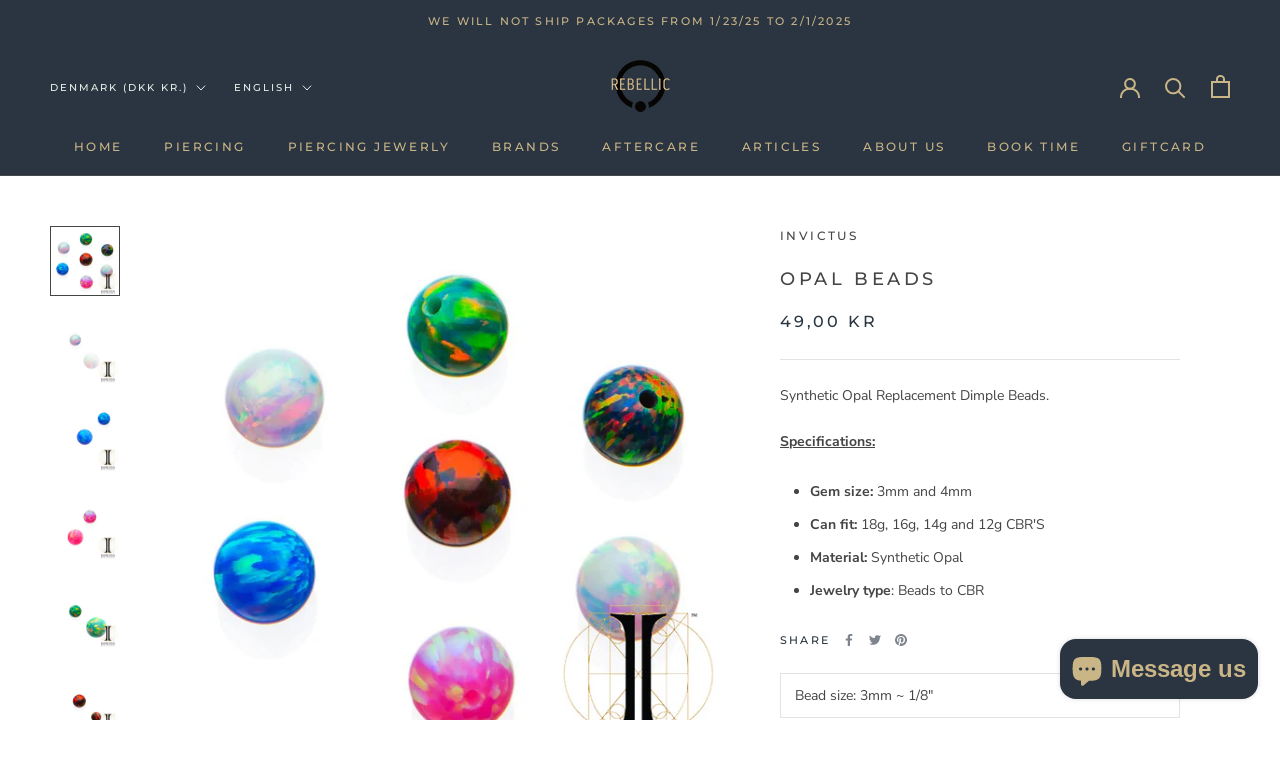

--- FILE ---
content_type: text/html; charset=utf-8
request_url: https://rebellic.me/products/captive-bead-ring-balls-beads
body_size: 53162
content:
<!doctype html>

<html class="no-js" lang="en">
  <head>
    <meta charset="utf-8"> 
    <meta http-equiv="X-UA-Compatible" content="IE=edge,chrome=1">
    <meta name="viewport" content="width=device-width, initial-scale=1.0, height=device-height, minimum-scale=1.0, maximum-scale=1.0">
    <meta name="theme-color" content="">

    <title>
      Opal Beads &ndash; REBELLIC
    </title><meta name="description" content="Synthetic Opal Replacement Dimple Beads.  Specifications: Gem size: 3mm and 4mm Can fit: 18g, 16g, 14g and 12g CBR&#39;S Material: Synthetic Opal Jewelry type: Beads to CBR"><link rel="canonical" href="https://rebellic.me/products/captive-bead-ring-balls-beads"><link rel="shortcut icon" href="//rebellic.me/cdn/shop/files/logo_1_rebellic_96x.png?v=1614299940" type="image/png"><meta property="og:type" content="product">
  <meta property="og:title" content="Opal Beads"><meta property="og:image" content="http://rebellic.me/cdn/shop/products/synthetic-opal-replacement-dimple-beads_1.jpg?v=1570696825">
    <meta property="og:image:secure_url" content="https://rebellic.me/cdn/shop/products/synthetic-opal-replacement-dimple-beads_1.jpg?v=1570696825">
    <meta property="og:image:width" content="800">
    <meta property="og:image:height" content="800"><meta property="product:price:amount" content="49,00">
  <meta property="product:price:currency" content="DKK"><meta property="og:description" content="Synthetic Opal Replacement Dimple Beads.  Specifications: Gem size: 3mm and 4mm Can fit: 18g, 16g, 14g and 12g CBR&#39;S Material: Synthetic Opal Jewelry type: Beads to CBR"><meta property="og:url" content="https://rebellic.me/products/captive-bead-ring-balls-beads">
<meta property="og:site_name" content="REBELLIC"><meta name="twitter:card" content="summary"><meta name="twitter:title" content="Opal Beads">
  <meta name="twitter:description" content="Synthetic Opal Replacement Dimple Beads. 
Specifications:


Gem size: 3mm and 4mm
Can fit: 18g, 16g, 14g and 12g CBR&#39;S

Material: Synthetic Opal


Jewelry type: Beads to CBR
">
  <meta name="twitter:image" content="https://rebellic.me/cdn/shop/products/synthetic-opal-replacement-dimple-beads_1_600x600_crop_center.jpg?v=1570696825">
    <style>
  @font-face {
  font-family: Montserrat;
  font-weight: 500;
  font-style: normal;
  font-display: fallback;
  src: url("//rebellic.me/cdn/fonts/montserrat/montserrat_n5.07ef3781d9c78c8b93c98419da7ad4fbeebb6635.woff2") format("woff2"),
       url("//rebellic.me/cdn/fonts/montserrat/montserrat_n5.adf9b4bd8b0e4f55a0b203cdd84512667e0d5e4d.woff") format("woff");
}

  @font-face {
  font-family: "Nunito Sans";
  font-weight: 400;
  font-style: normal;
  font-display: fallback;
  src: url("//rebellic.me/cdn/fonts/nunito_sans/nunitosans_n4.0276fe080df0ca4e6a22d9cb55aed3ed5ba6b1da.woff2") format("woff2"),
       url("//rebellic.me/cdn/fonts/nunito_sans/nunitosans_n4.b4964bee2f5e7fd9c3826447e73afe2baad607b7.woff") format("woff");
}


  @font-face {
  font-family: "Nunito Sans";
  font-weight: 700;
  font-style: normal;
  font-display: fallback;
  src: url("//rebellic.me/cdn/fonts/nunito_sans/nunitosans_n7.25d963ed46da26098ebeab731e90d8802d989fa5.woff2") format("woff2"),
       url("//rebellic.me/cdn/fonts/nunito_sans/nunitosans_n7.d32e3219b3d2ec82285d3027bd673efc61a996c8.woff") format("woff");
}

  @font-face {
  font-family: "Nunito Sans";
  font-weight: 400;
  font-style: italic;
  font-display: fallback;
  src: url("//rebellic.me/cdn/fonts/nunito_sans/nunitosans_i4.6e408730afac1484cf297c30b0e67c86d17fc586.woff2") format("woff2"),
       url("//rebellic.me/cdn/fonts/nunito_sans/nunitosans_i4.c9b6dcbfa43622b39a5990002775a8381942ae38.woff") format("woff");
}

  @font-face {
  font-family: "Nunito Sans";
  font-weight: 700;
  font-style: italic;
  font-display: fallback;
  src: url("//rebellic.me/cdn/fonts/nunito_sans/nunitosans_i7.8c1124729eec046a321e2424b2acf328c2c12139.woff2") format("woff2"),
       url("//rebellic.me/cdn/fonts/nunito_sans/nunitosans_i7.af4cda04357273e0996d21184432bcb14651a64d.woff") format("woff");
}


  :root {
    --heading-font-family : Montserrat, sans-serif;
    --heading-font-weight : 500;
    --heading-font-style  : normal;

    --text-font-family : "Nunito Sans", sans-serif;
    --text-font-weight : 400;
    --text-font-style  : normal;

    --base-text-font-size   : 14px;
    --default-text-font-size: 14px;--background          : #ffffff;
    --background-rgb      : 255, 255, 255;
    --light-background    : #ffffff;
    --light-background-rgb: 255, 255, 255;
    --heading-color       : #454545;
    --text-color          : #454545;
    --text-color-rgb      : 69, 69, 69;
    --text-color-light    : #2a3541;
    --text-color-light-rgb: 42, 53, 65;
    --link-color          : #cab587;
    --link-color-rgb      : 202, 181, 135;
    --border-color        : #e3e3e3;
    --border-color-rgb    : 227, 227, 227;

    --button-background    : #2a3541;
    --button-background-rgb: 42, 53, 65;
    --button-text-color    : #cab587;

    --header-background       : #2a3541;
    --header-heading-color    : #cab587;
    --header-light-text-color : #e3efe5;
    --header-border-color     : #42484c;

    --footer-background    : #e3efe5;
    --footer-text-color    : #2a3541;
    --footer-heading-color : #cab587;
    --footer-border-color  : #c7d3cc;

    --navigation-background      : #2a3541;
    --navigation-background-rgb  : 42, 53, 65;
    --navigation-text-color      : #cab587;
    --navigation-text-color-light: rgba(202, 181, 135, 0.5);
    --navigation-border-color    : rgba(202, 181, 135, 0.25);

    --newsletter-popup-background     : #2a3541;
    --newsletter-popup-text-color     : #cab587;
    --newsletter-popup-text-color-rgb : 202, 181, 135;

    --secondary-elements-background       : #2a3541;
    --secondary-elements-background-rgb   : 42, 53, 65;
    --secondary-elements-text-color       : #cab587;
    --secondary-elements-text-color-light : rgba(202, 181, 135, 0.5);
    --secondary-elements-border-color     : rgba(202, 181, 135, 0.25);

    --product-sale-price-color    : #f94c43;
    --product-sale-price-color-rgb: 249, 76, 67;
    --product-star-rating: #cab587;

    /* Shopify related variables */
    --payment-terms-background-color: #ffffff;

    /* Products */

    --horizontal-spacing-four-products-per-row: 60px;
        --horizontal-spacing-two-products-per-row : 60px;

    --vertical-spacing-four-products-per-row: 60px;
        --vertical-spacing-two-products-per-row : 75px;

    /* Animation */
    --drawer-transition-timing: cubic-bezier(0.645, 0.045, 0.355, 1);
    --header-base-height: 80px; /* We set a default for browsers that do not support CSS variables */

    /* Cursors */
    --cursor-zoom-in-svg    : url(//rebellic.me/cdn/shop/t/23/assets/cursor-zoom-in.svg?v=174614733836777429241676201662);
    --cursor-zoom-in-2x-svg : url(//rebellic.me/cdn/shop/t/23/assets/cursor-zoom-in-2x.svg?v=165995047460875994171676201662);
  }
</style>

<script>
  // IE11 does not have support for CSS variables, so we have to polyfill them
  if (!(((window || {}).CSS || {}).supports && window.CSS.supports('(--a: 0)'))) {
    const script = document.createElement('script');
    script.type = 'text/javascript';
    script.src = 'https://cdn.jsdelivr.net/npm/css-vars-ponyfill@2';
    script.onload = function() {
      cssVars({});
    };

    document.getElementsByTagName('head')[0].appendChild(script);
  }
</script>

    <script>window.performance && window.performance.mark && window.performance.mark('shopify.content_for_header.start');</script><meta name="google-site-verification" content="nATwsCu1dIfwEI_vyXv3WRZ6pUYLNvzMnoUuhwOHBpo">
<meta name="facebook-domain-verification" content="oxv76mzxeqldcbeuyua2yea7gcjbbf">
<meta id="shopify-digital-wallet" name="shopify-digital-wallet" content="/6094389346/digital_wallets/dialog">
<meta name="shopify-checkout-api-token" content="aaba8770ec0d450097960f70b227bc7c">
<link rel="alternate" hreflang="x-default" href="https://rebellic.me/products/captive-bead-ring-balls-beads">
<link rel="alternate" hreflang="en" href="https://rebellic.me/products/captive-bead-ring-balls-beads">
<link rel="alternate" hreflang="da" href="https://rebellic.me/da/products/captive-bead-ring-balls-beads">
<link rel="alternate" hreflang="en-SE" href="https://rebellic.me/en-se/products/captive-bead-ring-balls-beads">
<link rel="alternate" type="application/json+oembed" href="https://rebellic.me/products/captive-bead-ring-balls-beads.oembed">
<script async="async" src="/checkouts/internal/preloads.js?locale=en-DK"></script>
<link rel="preconnect" href="https://shop.app" crossorigin="anonymous">
<script async="async" src="https://shop.app/checkouts/internal/preloads.js?locale=en-DK&shop_id=6094389346" crossorigin="anonymous"></script>
<script id="apple-pay-shop-capabilities" type="application/json">{"shopId":6094389346,"countryCode":"DK","currencyCode":"DKK","merchantCapabilities":["supports3DS"],"merchantId":"gid:\/\/shopify\/Shop\/6094389346","merchantName":"REBELLIC","requiredBillingContactFields":["postalAddress","email","phone"],"requiredShippingContactFields":["postalAddress","email","phone"],"shippingType":"shipping","supportedNetworks":["visa","maestro","masterCard","amex"],"total":{"type":"pending","label":"REBELLIC","amount":"1.00"},"shopifyPaymentsEnabled":true,"supportsSubscriptions":true}</script>
<script id="shopify-features" type="application/json">{"accessToken":"aaba8770ec0d450097960f70b227bc7c","betas":["rich-media-storefront-analytics"],"domain":"rebellic.me","predictiveSearch":true,"shopId":6094389346,"locale":"en"}</script>
<script>var Shopify = Shopify || {};
Shopify.shop = "rebellicme.myshopify.com";
Shopify.locale = "en";
Shopify.currency = {"active":"DKK","rate":"1.0"};
Shopify.country = "DK";
Shopify.theme = {"name":"Kopi af Prestige","id":143453847845,"schema_name":"Prestige","schema_version":"6.0.0","theme_store_id":855,"role":"main"};
Shopify.theme.handle = "null";
Shopify.theme.style = {"id":null,"handle":null};
Shopify.cdnHost = "rebellic.me/cdn";
Shopify.routes = Shopify.routes || {};
Shopify.routes.root = "/";</script>
<script type="module">!function(o){(o.Shopify=o.Shopify||{}).modules=!0}(window);</script>
<script>!function(o){function n(){var o=[];function n(){o.push(Array.prototype.slice.apply(arguments))}return n.q=o,n}var t=o.Shopify=o.Shopify||{};t.loadFeatures=n(),t.autoloadFeatures=n()}(window);</script>
<script>
  window.ShopifyPay = window.ShopifyPay || {};
  window.ShopifyPay.apiHost = "shop.app\/pay";
  window.ShopifyPay.redirectState = null;
</script>
<script id="shop-js-analytics" type="application/json">{"pageType":"product"}</script>
<script defer="defer" async type="module" src="//rebellic.me/cdn/shopifycloud/shop-js/modules/v2/client.init-shop-cart-sync_BT-GjEfc.en.esm.js"></script>
<script defer="defer" async type="module" src="//rebellic.me/cdn/shopifycloud/shop-js/modules/v2/chunk.common_D58fp_Oc.esm.js"></script>
<script defer="defer" async type="module" src="//rebellic.me/cdn/shopifycloud/shop-js/modules/v2/chunk.modal_xMitdFEc.esm.js"></script>
<script type="module">
  await import("//rebellic.me/cdn/shopifycloud/shop-js/modules/v2/client.init-shop-cart-sync_BT-GjEfc.en.esm.js");
await import("//rebellic.me/cdn/shopifycloud/shop-js/modules/v2/chunk.common_D58fp_Oc.esm.js");
await import("//rebellic.me/cdn/shopifycloud/shop-js/modules/v2/chunk.modal_xMitdFEc.esm.js");

  window.Shopify.SignInWithShop?.initShopCartSync?.({"fedCMEnabled":true,"windoidEnabled":true});

</script>
<script>
  window.Shopify = window.Shopify || {};
  if (!window.Shopify.featureAssets) window.Shopify.featureAssets = {};
  window.Shopify.featureAssets['shop-js'] = {"shop-cart-sync":["modules/v2/client.shop-cart-sync_DZOKe7Ll.en.esm.js","modules/v2/chunk.common_D58fp_Oc.esm.js","modules/v2/chunk.modal_xMitdFEc.esm.js"],"init-fed-cm":["modules/v2/client.init-fed-cm_B6oLuCjv.en.esm.js","modules/v2/chunk.common_D58fp_Oc.esm.js","modules/v2/chunk.modal_xMitdFEc.esm.js"],"shop-cash-offers":["modules/v2/client.shop-cash-offers_D2sdYoxE.en.esm.js","modules/v2/chunk.common_D58fp_Oc.esm.js","modules/v2/chunk.modal_xMitdFEc.esm.js"],"shop-login-button":["modules/v2/client.shop-login-button_QeVjl5Y3.en.esm.js","modules/v2/chunk.common_D58fp_Oc.esm.js","modules/v2/chunk.modal_xMitdFEc.esm.js"],"pay-button":["modules/v2/client.pay-button_DXTOsIq6.en.esm.js","modules/v2/chunk.common_D58fp_Oc.esm.js","modules/v2/chunk.modal_xMitdFEc.esm.js"],"shop-button":["modules/v2/client.shop-button_DQZHx9pm.en.esm.js","modules/v2/chunk.common_D58fp_Oc.esm.js","modules/v2/chunk.modal_xMitdFEc.esm.js"],"avatar":["modules/v2/client.avatar_BTnouDA3.en.esm.js"],"init-windoid":["modules/v2/client.init-windoid_CR1B-cfM.en.esm.js","modules/v2/chunk.common_D58fp_Oc.esm.js","modules/v2/chunk.modal_xMitdFEc.esm.js"],"init-shop-for-new-customer-accounts":["modules/v2/client.init-shop-for-new-customer-accounts_C_vY_xzh.en.esm.js","modules/v2/client.shop-login-button_QeVjl5Y3.en.esm.js","modules/v2/chunk.common_D58fp_Oc.esm.js","modules/v2/chunk.modal_xMitdFEc.esm.js"],"init-shop-email-lookup-coordinator":["modules/v2/client.init-shop-email-lookup-coordinator_BI7n9ZSv.en.esm.js","modules/v2/chunk.common_D58fp_Oc.esm.js","modules/v2/chunk.modal_xMitdFEc.esm.js"],"init-shop-cart-sync":["modules/v2/client.init-shop-cart-sync_BT-GjEfc.en.esm.js","modules/v2/chunk.common_D58fp_Oc.esm.js","modules/v2/chunk.modal_xMitdFEc.esm.js"],"shop-toast-manager":["modules/v2/client.shop-toast-manager_DiYdP3xc.en.esm.js","modules/v2/chunk.common_D58fp_Oc.esm.js","modules/v2/chunk.modal_xMitdFEc.esm.js"],"init-customer-accounts":["modules/v2/client.init-customer-accounts_D9ZNqS-Q.en.esm.js","modules/v2/client.shop-login-button_QeVjl5Y3.en.esm.js","modules/v2/chunk.common_D58fp_Oc.esm.js","modules/v2/chunk.modal_xMitdFEc.esm.js"],"init-customer-accounts-sign-up":["modules/v2/client.init-customer-accounts-sign-up_iGw4briv.en.esm.js","modules/v2/client.shop-login-button_QeVjl5Y3.en.esm.js","modules/v2/chunk.common_D58fp_Oc.esm.js","modules/v2/chunk.modal_xMitdFEc.esm.js"],"shop-follow-button":["modules/v2/client.shop-follow-button_CqMgW2wH.en.esm.js","modules/v2/chunk.common_D58fp_Oc.esm.js","modules/v2/chunk.modal_xMitdFEc.esm.js"],"checkout-modal":["modules/v2/client.checkout-modal_xHeaAweL.en.esm.js","modules/v2/chunk.common_D58fp_Oc.esm.js","modules/v2/chunk.modal_xMitdFEc.esm.js"],"shop-login":["modules/v2/client.shop-login_D91U-Q7h.en.esm.js","modules/v2/chunk.common_D58fp_Oc.esm.js","modules/v2/chunk.modal_xMitdFEc.esm.js"],"lead-capture":["modules/v2/client.lead-capture_BJmE1dJe.en.esm.js","modules/v2/chunk.common_D58fp_Oc.esm.js","modules/v2/chunk.modal_xMitdFEc.esm.js"],"payment-terms":["modules/v2/client.payment-terms_Ci9AEqFq.en.esm.js","modules/v2/chunk.common_D58fp_Oc.esm.js","modules/v2/chunk.modal_xMitdFEc.esm.js"]};
</script>
<script>(function() {
  var isLoaded = false;
  function asyncLoad() {
    if (isLoaded) return;
    isLoaded = true;
    var urls = ["\/\/d1liekpayvooaz.cloudfront.net\/apps\/customizery\/customizery.js?shop=rebellicme.myshopify.com","https:\/\/ecommplugins-scripts.trustpilot.com\/v2.1\/js\/header.min.js?settings=eyJrZXkiOiJMSWYxTmNobjJTeUt0a0YxIiwicyI6IlNLVSJ9\u0026v=2.5\u0026shop=rebellicme.myshopify.com","https:\/\/ecommplugins-trustboxsettings.trustpilot.com\/rebellicme.myshopify.com.js?settings=1662794305410\u0026shop=rebellicme.myshopify.com","https:\/\/widget.trustpilot.com\/bootstrap\/v5\/tp.widget.sync.bootstrap.min.js?shop=rebellicme.myshopify.com"];
    for (var i = 0; i < urls.length; i++) {
      var s = document.createElement('script');
      s.type = 'text/javascript';
      s.async = true;
      s.src = urls[i];
      var x = document.getElementsByTagName('script')[0];
      x.parentNode.insertBefore(s, x);
    }
  };
  if(window.attachEvent) {
    window.attachEvent('onload', asyncLoad);
  } else {
    window.addEventListener('load', asyncLoad, false);
  }
})();</script>
<script id="__st">var __st={"a":6094389346,"offset":3600,"reqid":"fea02735-e280-4c66-b9f8-722df52daf00-1769374701","pageurl":"rebellic.me\/products\/captive-bead-ring-balls-beads","u":"ac9635884c1f","p":"product","rtyp":"product","rid":4182518333538};</script>
<script>window.ShopifyPaypalV4VisibilityTracking = true;</script>
<script id="captcha-bootstrap">!function(){'use strict';const t='contact',e='account',n='new_comment',o=[[t,t],['blogs',n],['comments',n],[t,'customer']],c=[[e,'customer_login'],[e,'guest_login'],[e,'recover_customer_password'],[e,'create_customer']],r=t=>t.map((([t,e])=>`form[action*='/${t}']:not([data-nocaptcha='true']) input[name='form_type'][value='${e}']`)).join(','),a=t=>()=>t?[...document.querySelectorAll(t)].map((t=>t.form)):[];function s(){const t=[...o],e=r(t);return a(e)}const i='password',u='form_key',d=['recaptcha-v3-token','g-recaptcha-response','h-captcha-response',i],f=()=>{try{return window.sessionStorage}catch{return}},m='__shopify_v',_=t=>t.elements[u];function p(t,e,n=!1){try{const o=window.sessionStorage,c=JSON.parse(o.getItem(e)),{data:r}=function(t){const{data:e,action:n}=t;return t[m]||n?{data:e,action:n}:{data:t,action:n}}(c);for(const[e,n]of Object.entries(r))t.elements[e]&&(t.elements[e].value=n);n&&o.removeItem(e)}catch(o){console.error('form repopulation failed',{error:o})}}const l='form_type',E='cptcha';function T(t){t.dataset[E]=!0}const w=window,h=w.document,L='Shopify',v='ce_forms',y='captcha';let A=!1;((t,e)=>{const n=(g='f06e6c50-85a8-45c8-87d0-21a2b65856fe',I='https://cdn.shopify.com/shopifycloud/storefront-forms-hcaptcha/ce_storefront_forms_captcha_hcaptcha.v1.5.2.iife.js',D={infoText:'Protected by hCaptcha',privacyText:'Privacy',termsText:'Terms'},(t,e,n)=>{const o=w[L][v],c=o.bindForm;if(c)return c(t,g,e,D).then(n);var r;o.q.push([[t,g,e,D],n]),r=I,A||(h.body.append(Object.assign(h.createElement('script'),{id:'captcha-provider',async:!0,src:r})),A=!0)});var g,I,D;w[L]=w[L]||{},w[L][v]=w[L][v]||{},w[L][v].q=[],w[L][y]=w[L][y]||{},w[L][y].protect=function(t,e){n(t,void 0,e),T(t)},Object.freeze(w[L][y]),function(t,e,n,w,h,L){const[v,y,A,g]=function(t,e,n){const i=e?o:[],u=t?c:[],d=[...i,...u],f=r(d),m=r(i),_=r(d.filter((([t,e])=>n.includes(e))));return[a(f),a(m),a(_),s()]}(w,h,L),I=t=>{const e=t.target;return e instanceof HTMLFormElement?e:e&&e.form},D=t=>v().includes(t);t.addEventListener('submit',(t=>{const e=I(t);if(!e)return;const n=D(e)&&!e.dataset.hcaptchaBound&&!e.dataset.recaptchaBound,o=_(e),c=g().includes(e)&&(!o||!o.value);(n||c)&&t.preventDefault(),c&&!n&&(function(t){try{if(!f())return;!function(t){const e=f();if(!e)return;const n=_(t);if(!n)return;const o=n.value;o&&e.removeItem(o)}(t);const e=Array.from(Array(32),(()=>Math.random().toString(36)[2])).join('');!function(t,e){_(t)||t.append(Object.assign(document.createElement('input'),{type:'hidden',name:u})),t.elements[u].value=e}(t,e),function(t,e){const n=f();if(!n)return;const o=[...t.querySelectorAll(`input[type='${i}']`)].map((({name:t})=>t)),c=[...d,...o],r={};for(const[a,s]of new FormData(t).entries())c.includes(a)||(r[a]=s);n.setItem(e,JSON.stringify({[m]:1,action:t.action,data:r}))}(t,e)}catch(e){console.error('failed to persist form',e)}}(e),e.submit())}));const S=(t,e)=>{t&&!t.dataset[E]&&(n(t,e.some((e=>e===t))),T(t))};for(const o of['focusin','change'])t.addEventListener(o,(t=>{const e=I(t);D(e)&&S(e,y())}));const B=e.get('form_key'),M=e.get(l),P=B&&M;t.addEventListener('DOMContentLoaded',(()=>{const t=y();if(P)for(const e of t)e.elements[l].value===M&&p(e,B);[...new Set([...A(),...v().filter((t=>'true'===t.dataset.shopifyCaptcha))])].forEach((e=>S(e,t)))}))}(h,new URLSearchParams(w.location.search),n,t,e,['guest_login'])})(!0,!0)}();</script>
<script integrity="sha256-4kQ18oKyAcykRKYeNunJcIwy7WH5gtpwJnB7kiuLZ1E=" data-source-attribution="shopify.loadfeatures" defer="defer" src="//rebellic.me/cdn/shopifycloud/storefront/assets/storefront/load_feature-a0a9edcb.js" crossorigin="anonymous"></script>
<script crossorigin="anonymous" defer="defer" src="//rebellic.me/cdn/shopifycloud/storefront/assets/shopify_pay/storefront-65b4c6d7.js?v=20250812"></script>
<script data-source-attribution="shopify.dynamic_checkout.dynamic.init">var Shopify=Shopify||{};Shopify.PaymentButton=Shopify.PaymentButton||{isStorefrontPortableWallets:!0,init:function(){window.Shopify.PaymentButton.init=function(){};var t=document.createElement("script");t.src="https://rebellic.me/cdn/shopifycloud/portable-wallets/latest/portable-wallets.en.js",t.type="module",document.head.appendChild(t)}};
</script>
<script data-source-attribution="shopify.dynamic_checkout.buyer_consent">
  function portableWalletsHideBuyerConsent(e){var t=document.getElementById("shopify-buyer-consent"),n=document.getElementById("shopify-subscription-policy-button");t&&n&&(t.classList.add("hidden"),t.setAttribute("aria-hidden","true"),n.removeEventListener("click",e))}function portableWalletsShowBuyerConsent(e){var t=document.getElementById("shopify-buyer-consent"),n=document.getElementById("shopify-subscription-policy-button");t&&n&&(t.classList.remove("hidden"),t.removeAttribute("aria-hidden"),n.addEventListener("click",e))}window.Shopify?.PaymentButton&&(window.Shopify.PaymentButton.hideBuyerConsent=portableWalletsHideBuyerConsent,window.Shopify.PaymentButton.showBuyerConsent=portableWalletsShowBuyerConsent);
</script>
<script>
  function portableWalletsCleanup(e){e&&e.src&&console.error("Failed to load portable wallets script "+e.src);var t=document.querySelectorAll("shopify-accelerated-checkout .shopify-payment-button__skeleton, shopify-accelerated-checkout-cart .wallet-cart-button__skeleton"),e=document.getElementById("shopify-buyer-consent");for(let e=0;e<t.length;e++)t[e].remove();e&&e.remove()}function portableWalletsNotLoadedAsModule(e){e instanceof ErrorEvent&&"string"==typeof e.message&&e.message.includes("import.meta")&&"string"==typeof e.filename&&e.filename.includes("portable-wallets")&&(window.removeEventListener("error",portableWalletsNotLoadedAsModule),window.Shopify.PaymentButton.failedToLoad=e,"loading"===document.readyState?document.addEventListener("DOMContentLoaded",window.Shopify.PaymentButton.init):window.Shopify.PaymentButton.init())}window.addEventListener("error",portableWalletsNotLoadedAsModule);
</script>

<script type="module" src="https://rebellic.me/cdn/shopifycloud/portable-wallets/latest/portable-wallets.en.js" onError="portableWalletsCleanup(this)" crossorigin="anonymous"></script>
<script nomodule>
  document.addEventListener("DOMContentLoaded", portableWalletsCleanup);
</script>

<script id='scb4127' type='text/javascript' async='' src='https://rebellic.me/cdn/shopifycloud/privacy-banner/storefront-banner.js'></script><link id="shopify-accelerated-checkout-styles" rel="stylesheet" media="screen" href="https://rebellic.me/cdn/shopifycloud/portable-wallets/latest/accelerated-checkout-backwards-compat.css" crossorigin="anonymous">
<style id="shopify-accelerated-checkout-cart">
        #shopify-buyer-consent {
  margin-top: 1em;
  display: inline-block;
  width: 100%;
}

#shopify-buyer-consent.hidden {
  display: none;
}

#shopify-subscription-policy-button {
  background: none;
  border: none;
  padding: 0;
  text-decoration: underline;
  font-size: inherit;
  cursor: pointer;
}

#shopify-subscription-policy-button::before {
  box-shadow: none;
}

      </style>

<script>window.performance && window.performance.mark && window.performance.mark('shopify.content_for_header.end');</script>

    <link rel="stylesheet" href="//rebellic.me/cdn/shop/t/23/assets/theme.css?v=156447028736477231991676201662">

    <script>// This allows to expose several variables to the global scope, to be used in scripts
      window.theme = {
        pageType: "product",
        moneyFormat: "{{amount_with_comma_separator}} kr",
        moneyWithCurrencyFormat: "{{amount_with_comma_separator}} DKK",
        currencyCodeEnabled: false,
        productImageSize: "natural",
        searchMode: "product,article,page",
        showPageTransition: false,
        showElementStaggering: true,
        showImageZooming: true
      };

      window.routes = {
        rootUrl: "\/",
        rootUrlWithoutSlash: '',
        cartUrl: "\/cart",
        cartAddUrl: "\/cart\/add",
        cartChangeUrl: "\/cart\/change",
        searchUrl: "\/search",
        productRecommendationsUrl: "\/recommendations\/products"
      };

      window.languages = {
        cartAddNote: "Add Order Note",
        cartEditNote: "Edit Order Note",
        productImageLoadingError: "This image could not be loaded. Please try to reload the page.",
        productFormAddToCart: "Add to cart",
        productFormUnavailable: "Unavailable",
        productFormSoldOut: "Sold Out",
        shippingEstimatorOneResult: "1 option available:",
        shippingEstimatorMoreResults: "{{count}} options available:",
        shippingEstimatorNoResults: "No shipping could be found"
      };

      window.lazySizesConfig = {
        loadHidden: false,
        hFac: 0.5,
        expFactor: 2,
        ricTimeout: 150,
        lazyClass: 'Image--lazyLoad',
        loadingClass: 'Image--lazyLoading',
        loadedClass: 'Image--lazyLoaded'
      };

      document.documentElement.className = document.documentElement.className.replace('no-js', 'js');
      document.documentElement.style.setProperty('--window-height', window.innerHeight + 'px');

      // We do a quick detection of some features (we could use Modernizr but for so little...)
      (function() {
        document.documentElement.className += ((window.CSS && window.CSS.supports('(position: sticky) or (position: -webkit-sticky)')) ? ' supports-sticky' : ' no-supports-sticky');
        document.documentElement.className += (window.matchMedia('(-moz-touch-enabled: 1), (hover: none)')).matches ? ' no-supports-hover' : ' supports-hover';
      }());

      
    </script>

    <script src="//rebellic.me/cdn/shop/t/23/assets/lazysizes.min.js?v=174358363404432586981676201662" async></script><script src="//rebellic.me/cdn/shop/t/23/assets/libs.min.js?v=26178543184394469741676201662" defer></script>
    <script src="//rebellic.me/cdn/shop/t/23/assets/theme.js?v=24122939957690793171676201662" defer></script>
    <script src="//rebellic.me/cdn/shop/t/23/assets/custom.js?v=183944157590872491501676201662" defer></script>

    <script>
      (function () {
        window.onpageshow = function() {
          if (window.theme.showPageTransition) {
            var pageTransition = document.querySelector('.PageTransition');

            if (pageTransition) {
              pageTransition.style.visibility = 'visible';
              pageTransition.style.opacity = '0';
            }
          }

          // When the page is loaded from the cache, we have to reload the cart content
          document.documentElement.dispatchEvent(new CustomEvent('cart:refresh', {
            bubbles: true
          }));
        };
      })();
    </script>

    
  <script type="application/ld+json">
  {
    "@context": "http://schema.org",
    "@type": "Product",
    "offers": [{
          "@type": "Offer",
          "name": "3mm ~ 1\/8\" \/ Purple Opal",
          "availability":"https://schema.org/InStock",
          "price": 49.0,
          "priceCurrency": "DKK",
          "priceValidUntil": "2026-02-04","sku": "TBD3OP-LP","url": "/products/captive-bead-ring-balls-beads?variant=30481379557474"
        },
{
          "@type": "Offer",
          "name": "3mm ~ 1\/8\" \/ Blue Opal",
          "availability":"https://schema.org/InStock",
          "price": 49.0,
          "priceCurrency": "DKK",
          "priceValidUntil": "2026-02-04","sku": "TBD3OP-B","url": "/products/captive-bead-ring-balls-beads?variant=30481379590242"
        },
{
          "@type": "Offer",
          "name": "3mm ~ 1\/8\" \/ Green Opal",
          "availability":"https://schema.org/InStock",
          "price": 49.0,
          "priceCurrency": "DKK",
          "priceValidUntil": "2026-02-04","sku": "TBD3OP-G","url": "/products/captive-bead-ring-balls-beads?variant=30481379623010"
        },
{
          "@type": "Offer",
          "name": "3mm ~ 1\/8\" \/ Black Opal",
          "availability":"https://schema.org/InStock",
          "price": 49.0,
          "priceCurrency": "DKK",
          "priceValidUntil": "2026-02-04","sku": "TBD3OP-K","url": "/products/captive-bead-ring-balls-beads?variant=30481379655778"
        },
{
          "@type": "Offer",
          "name": "3mm ~ 1\/8\" \/ Pink Opal",
          "availability":"https://schema.org/InStock",
          "price": 49.0,
          "priceCurrency": "DKK",
          "priceValidUntil": "2026-02-04","sku": "TBD3OP-P","url": "/products/captive-bead-ring-balls-beads?variant=30481379721314"
        },
{
          "@type": "Offer",
          "name": "3mm ~ 1\/8\" \/ Red Opal",
          "availability":"https://schema.org/InStock",
          "price": 49.0,
          "priceCurrency": "DKK",
          "priceValidUntil": "2026-02-04","sku": "TBD3OP-R","url": "/products/captive-bead-ring-balls-beads?variant=30481379754082"
        },
{
          "@type": "Offer",
          "name": "3mm ~ 1\/8\" \/ White Opal",
          "availability":"https://schema.org/InStock",
          "price": 49.0,
          "priceCurrency": "DKK",
          "priceValidUntil": "2026-02-04","sku": "TBD3OP-WH","url": "/products/captive-bead-ring-balls-beads?variant=30481379819618"
        },
{
          "@type": "Offer",
          "name": "4mm ~ 5\/32\" \/ Purple Opal",
          "availability":"https://schema.org/InStock",
          "price": 49.0,
          "priceCurrency": "DKK",
          "priceValidUntil": "2026-02-04","sku": "TBD4OP-LP","url": "/products/captive-bead-ring-balls-beads?variant=30481379885154"
        },
{
          "@type": "Offer",
          "name": "4mm ~ 5\/32\" \/ Blue Opal",
          "availability":"https://schema.org/InStock",
          "price": 49.0,
          "priceCurrency": "DKK",
          "priceValidUntil": "2026-02-04","sku": "TBD4OP-B","url": "/products/captive-bead-ring-balls-beads?variant=30481379950690"
        },
{
          "@type": "Offer",
          "name": "4mm ~ 5\/32\" \/ Green Opal",
          "availability":"https://schema.org/InStock",
          "price": 49.0,
          "priceCurrency": "DKK",
          "priceValidUntil": "2026-02-04","sku": "TBD4OP-G","url": "/products/captive-bead-ring-balls-beads?variant=30481380016226"
        },
{
          "@type": "Offer",
          "name": "4mm ~ 5\/32\" \/ Black Opal",
          "availability":"https://schema.org/InStock",
          "price": 49.0,
          "priceCurrency": "DKK",
          "priceValidUntil": "2026-02-04","sku": "TBD4OP-K","url": "/products/captive-bead-ring-balls-beads?variant=30481380048994"
        },
{
          "@type": "Offer",
          "name": "4mm ~ 5\/32\" \/ Pink Opal",
          "availability":"https://schema.org/InStock",
          "price": 49.0,
          "priceCurrency": "DKK",
          "priceValidUntil": "2026-02-04","sku": "TBD4OP-P","url": "/products/captive-bead-ring-balls-beads?variant=30481380114530"
        },
{
          "@type": "Offer",
          "name": "4mm ~ 5\/32\" \/ Red Opal",
          "availability":"https://schema.org/InStock",
          "price": 49.0,
          "priceCurrency": "DKK",
          "priceValidUntil": "2026-02-04","sku": "TBD4OP-R","url": "/products/captive-bead-ring-balls-beads?variant=30481380180066"
        },
{
          "@type": "Offer",
          "name": "4mm ~ 5\/32\" \/ White Opal",
          "availability":"https://schema.org/InStock",
          "price": 49.0,
          "priceCurrency": "DKK",
          "priceValidUntil": "2026-02-04","sku": "TBD4OP-WH","url": "/products/captive-bead-ring-balls-beads?variant=30481380245602"
        }
],
    "brand": {
      "name": "Invictus"
    },
    "name": "Opal Beads",
    "description": "Synthetic Opal Replacement Dimple Beads. \nSpecifications:\n\n\nGem size: 3mm and 4mm\nCan fit: 18g, 16g, 14g and 12g CBR'S\n\nMaterial: Synthetic Opal\n\n\nJewelry type: Beads to CBR\n",
    "category": "Captive Bead Ring - Balls \u0026 Beads",
    "url": "/products/captive-bead-ring-balls-beads",
    "sku": "TBD3OP-LP",
    "image": {
      "@type": "ImageObject",
      "url": "https://rebellic.me/cdn/shop/products/synthetic-opal-replacement-dimple-beads_1_1024x.jpg?v=1570696825",
      "image": "https://rebellic.me/cdn/shop/products/synthetic-opal-replacement-dimple-beads_1_1024x.jpg?v=1570696825",
      "name": "Opal Beads - REBELLIC",
      "width": "1024",
      "height": "1024"
    }
  }
  </script>



  <script type="application/ld+json">
  {
    "@context": "http://schema.org",
    "@type": "BreadcrumbList",
  "itemListElement": [{
      "@type": "ListItem",
      "position": 1,
      "name": "Home",
      "item": "https://rebellic.me"
    },{
          "@type": "ListItem",
          "position": 2,
          "name": "Opal Beads",
          "item": "https://rebellic.me/products/captive-bead-ring-balls-beads"
        }]
  }
  </script>

  <script src="https://cdn.shopify.com/extensions/019be3fb-70a1-7565-8409-0029e6d6306c/preorderfrontend-176/assets/globo.preorder.min.js" type="text/javascript" defer="defer"></script>
<script src="https://cdn.shopify.com/extensions/e8878072-2f6b-4e89-8082-94b04320908d/inbox-1254/assets/inbox-chat-loader.js" type="text/javascript" defer="defer"></script>
<link href="https://monorail-edge.shopifysvc.com" rel="dns-prefetch">
<script>(function(){if ("sendBeacon" in navigator && "performance" in window) {try {var session_token_from_headers = performance.getEntriesByType('navigation')[0].serverTiming.find(x => x.name == '_s').description;} catch {var session_token_from_headers = undefined;}var session_cookie_matches = document.cookie.match(/_shopify_s=([^;]*)/);var session_token_from_cookie = session_cookie_matches && session_cookie_matches.length === 2 ? session_cookie_matches[1] : "";var session_token = session_token_from_headers || session_token_from_cookie || "";function handle_abandonment_event(e) {var entries = performance.getEntries().filter(function(entry) {return /monorail-edge.shopifysvc.com/.test(entry.name);});if (!window.abandonment_tracked && entries.length === 0) {window.abandonment_tracked = true;var currentMs = Date.now();var navigation_start = performance.timing.navigationStart;var payload = {shop_id: 6094389346,url: window.location.href,navigation_start,duration: currentMs - navigation_start,session_token,page_type: "product"};window.navigator.sendBeacon("https://monorail-edge.shopifysvc.com/v1/produce", JSON.stringify({schema_id: "online_store_buyer_site_abandonment/1.1",payload: payload,metadata: {event_created_at_ms: currentMs,event_sent_at_ms: currentMs}}));}}window.addEventListener('pagehide', handle_abandonment_event);}}());</script>
<script id="web-pixels-manager-setup">(function e(e,d,r,n,o){if(void 0===o&&(o={}),!Boolean(null===(a=null===(i=window.Shopify)||void 0===i?void 0:i.analytics)||void 0===a?void 0:a.replayQueue)){var i,a;window.Shopify=window.Shopify||{};var t=window.Shopify;t.analytics=t.analytics||{};var s=t.analytics;s.replayQueue=[],s.publish=function(e,d,r){return s.replayQueue.push([e,d,r]),!0};try{self.performance.mark("wpm:start")}catch(e){}var l=function(){var e={modern:/Edge?\/(1{2}[4-9]|1[2-9]\d|[2-9]\d{2}|\d{4,})\.\d+(\.\d+|)|Firefox\/(1{2}[4-9]|1[2-9]\d|[2-9]\d{2}|\d{4,})\.\d+(\.\d+|)|Chrom(ium|e)\/(9{2}|\d{3,})\.\d+(\.\d+|)|(Maci|X1{2}).+ Version\/(15\.\d+|(1[6-9]|[2-9]\d|\d{3,})\.\d+)([,.]\d+|)( \(\w+\)|)( Mobile\/\w+|) Safari\/|Chrome.+OPR\/(9{2}|\d{3,})\.\d+\.\d+|(CPU[ +]OS|iPhone[ +]OS|CPU[ +]iPhone|CPU IPhone OS|CPU iPad OS)[ +]+(15[._]\d+|(1[6-9]|[2-9]\d|\d{3,})[._]\d+)([._]\d+|)|Android:?[ /-](13[3-9]|1[4-9]\d|[2-9]\d{2}|\d{4,})(\.\d+|)(\.\d+|)|Android.+Firefox\/(13[5-9]|1[4-9]\d|[2-9]\d{2}|\d{4,})\.\d+(\.\d+|)|Android.+Chrom(ium|e)\/(13[3-9]|1[4-9]\d|[2-9]\d{2}|\d{4,})\.\d+(\.\d+|)|SamsungBrowser\/([2-9]\d|\d{3,})\.\d+/,legacy:/Edge?\/(1[6-9]|[2-9]\d|\d{3,})\.\d+(\.\d+|)|Firefox\/(5[4-9]|[6-9]\d|\d{3,})\.\d+(\.\d+|)|Chrom(ium|e)\/(5[1-9]|[6-9]\d|\d{3,})\.\d+(\.\d+|)([\d.]+$|.*Safari\/(?![\d.]+ Edge\/[\d.]+$))|(Maci|X1{2}).+ Version\/(10\.\d+|(1[1-9]|[2-9]\d|\d{3,})\.\d+)([,.]\d+|)( \(\w+\)|)( Mobile\/\w+|) Safari\/|Chrome.+OPR\/(3[89]|[4-9]\d|\d{3,})\.\d+\.\d+|(CPU[ +]OS|iPhone[ +]OS|CPU[ +]iPhone|CPU IPhone OS|CPU iPad OS)[ +]+(10[._]\d+|(1[1-9]|[2-9]\d|\d{3,})[._]\d+)([._]\d+|)|Android:?[ /-](13[3-9]|1[4-9]\d|[2-9]\d{2}|\d{4,})(\.\d+|)(\.\d+|)|Mobile Safari.+OPR\/([89]\d|\d{3,})\.\d+\.\d+|Android.+Firefox\/(13[5-9]|1[4-9]\d|[2-9]\d{2}|\d{4,})\.\d+(\.\d+|)|Android.+Chrom(ium|e)\/(13[3-9]|1[4-9]\d|[2-9]\d{2}|\d{4,})\.\d+(\.\d+|)|Android.+(UC? ?Browser|UCWEB|U3)[ /]?(15\.([5-9]|\d{2,})|(1[6-9]|[2-9]\d|\d{3,})\.\d+)\.\d+|SamsungBrowser\/(5\.\d+|([6-9]|\d{2,})\.\d+)|Android.+MQ{2}Browser\/(14(\.(9|\d{2,})|)|(1[5-9]|[2-9]\d|\d{3,})(\.\d+|))(\.\d+|)|K[Aa][Ii]OS\/(3\.\d+|([4-9]|\d{2,})\.\d+)(\.\d+|)/},d=e.modern,r=e.legacy,n=navigator.userAgent;return n.match(d)?"modern":n.match(r)?"legacy":"unknown"}(),u="modern"===l?"modern":"legacy",c=(null!=n?n:{modern:"",legacy:""})[u],f=function(e){return[e.baseUrl,"/wpm","/b",e.hashVersion,"modern"===e.buildTarget?"m":"l",".js"].join("")}({baseUrl:d,hashVersion:r,buildTarget:u}),m=function(e){var d=e.version,r=e.bundleTarget,n=e.surface,o=e.pageUrl,i=e.monorailEndpoint;return{emit:function(e){var a=e.status,t=e.errorMsg,s=(new Date).getTime(),l=JSON.stringify({metadata:{event_sent_at_ms:s},events:[{schema_id:"web_pixels_manager_load/3.1",payload:{version:d,bundle_target:r,page_url:o,status:a,surface:n,error_msg:t},metadata:{event_created_at_ms:s}}]});if(!i)return console&&console.warn&&console.warn("[Web Pixels Manager] No Monorail endpoint provided, skipping logging."),!1;try{return self.navigator.sendBeacon.bind(self.navigator)(i,l)}catch(e){}var u=new XMLHttpRequest;try{return u.open("POST",i,!0),u.setRequestHeader("Content-Type","text/plain"),u.send(l),!0}catch(e){return console&&console.warn&&console.warn("[Web Pixels Manager] Got an unhandled error while logging to Monorail."),!1}}}}({version:r,bundleTarget:l,surface:e.surface,pageUrl:self.location.href,monorailEndpoint:e.monorailEndpoint});try{o.browserTarget=l,function(e){var d=e.src,r=e.async,n=void 0===r||r,o=e.onload,i=e.onerror,a=e.sri,t=e.scriptDataAttributes,s=void 0===t?{}:t,l=document.createElement("script"),u=document.querySelector("head"),c=document.querySelector("body");if(l.async=n,l.src=d,a&&(l.integrity=a,l.crossOrigin="anonymous"),s)for(var f in s)if(Object.prototype.hasOwnProperty.call(s,f))try{l.dataset[f]=s[f]}catch(e){}if(o&&l.addEventListener("load",o),i&&l.addEventListener("error",i),u)u.appendChild(l);else{if(!c)throw new Error("Did not find a head or body element to append the script");c.appendChild(l)}}({src:f,async:!0,onload:function(){if(!function(){var e,d;return Boolean(null===(d=null===(e=window.Shopify)||void 0===e?void 0:e.analytics)||void 0===d?void 0:d.initialized)}()){var d=window.webPixelsManager.init(e)||void 0;if(d){var r=window.Shopify.analytics;r.replayQueue.forEach((function(e){var r=e[0],n=e[1],o=e[2];d.publishCustomEvent(r,n,o)})),r.replayQueue=[],r.publish=d.publishCustomEvent,r.visitor=d.visitor,r.initialized=!0}}},onerror:function(){return m.emit({status:"failed",errorMsg:"".concat(f," has failed to load")})},sri:function(e){var d=/^sha384-[A-Za-z0-9+/=]+$/;return"string"==typeof e&&d.test(e)}(c)?c:"",scriptDataAttributes:o}),m.emit({status:"loading"})}catch(e){m.emit({status:"failed",errorMsg:(null==e?void 0:e.message)||"Unknown error"})}}})({shopId: 6094389346,storefrontBaseUrl: "https://rebellic.me",extensionsBaseUrl: "https://extensions.shopifycdn.com/cdn/shopifycloud/web-pixels-manager",monorailEndpoint: "https://monorail-edge.shopifysvc.com/unstable/produce_batch",surface: "storefront-renderer",enabledBetaFlags: ["2dca8a86"],webPixelsConfigList: [{"id":"1223491918","configuration":"{\"config\":\"{\\\"pixel_id\\\":\\\"AW-814844225\\\",\\\"target_country\\\":\\\"DK\\\",\\\"gtag_events\\\":[{\\\"type\\\":\\\"page_view\\\",\\\"action_label\\\":\\\"AW-814844225\\\/OgkhCKX4zbQBEMGSxoQD\\\"},{\\\"type\\\":\\\"purchase\\\",\\\"action_label\\\":\\\"AW-814844225\\\/KvM5CKj4zbQBEMGSxoQD\\\"},{\\\"type\\\":\\\"view_item\\\",\\\"action_label\\\":\\\"AW-814844225\\\/cHQICKv4zbQBEMGSxoQD\\\"},{\\\"type\\\":\\\"add_to_cart\\\",\\\"action_label\\\":\\\"AW-814844225\\\/HKchCK74zbQBEMGSxoQD\\\"},{\\\"type\\\":\\\"begin_checkout\\\",\\\"action_label\\\":\\\"AW-814844225\\\/I7xBCLH4zbQBEMGSxoQD\\\"},{\\\"type\\\":\\\"search\\\",\\\"action_label\\\":\\\"AW-814844225\\\/tEtsCLT4zbQBEMGSxoQD\\\"},{\\\"type\\\":\\\"add_payment_info\\\",\\\"action_label\\\":\\\"AW-814844225\\\/0S2xCLf4zbQBEMGSxoQD\\\"}],\\\"enable_monitoring_mode\\\":false}\"}","eventPayloadVersion":"v1","runtimeContext":"OPEN","scriptVersion":"b2a88bafab3e21179ed38636efcd8a93","type":"APP","apiClientId":1780363,"privacyPurposes":[],"dataSharingAdjustments":{"protectedCustomerApprovalScopes":["read_customer_address","read_customer_email","read_customer_name","read_customer_personal_data","read_customer_phone"]}},{"id":"421790030","configuration":"{\"pixel_id\":\"227307461200043\",\"pixel_type\":\"facebook_pixel\",\"metaapp_system_user_token\":\"-\"}","eventPayloadVersion":"v1","runtimeContext":"OPEN","scriptVersion":"ca16bc87fe92b6042fbaa3acc2fbdaa6","type":"APP","apiClientId":2329312,"privacyPurposes":["ANALYTICS","MARKETING","SALE_OF_DATA"],"dataSharingAdjustments":{"protectedCustomerApprovalScopes":["read_customer_address","read_customer_email","read_customer_name","read_customer_personal_data","read_customer_phone"]}},{"id":"181240142","eventPayloadVersion":"v1","runtimeContext":"LAX","scriptVersion":"1","type":"CUSTOM","privacyPurposes":["ANALYTICS"],"name":"Google Analytics tag (migrated)"},{"id":"shopify-app-pixel","configuration":"{}","eventPayloadVersion":"v1","runtimeContext":"STRICT","scriptVersion":"0450","apiClientId":"shopify-pixel","type":"APP","privacyPurposes":["ANALYTICS","MARKETING"]},{"id":"shopify-custom-pixel","eventPayloadVersion":"v1","runtimeContext":"LAX","scriptVersion":"0450","apiClientId":"shopify-pixel","type":"CUSTOM","privacyPurposes":["ANALYTICS","MARKETING"]}],isMerchantRequest: false,initData: {"shop":{"name":"REBELLIC","paymentSettings":{"currencyCode":"DKK"},"myshopifyDomain":"rebellicme.myshopify.com","countryCode":"DK","storefrontUrl":"https:\/\/rebellic.me"},"customer":null,"cart":null,"checkout":null,"productVariants":[{"price":{"amount":49.0,"currencyCode":"DKK"},"product":{"title":"Opal Beads","vendor":"Invictus","id":"4182518333538","untranslatedTitle":"Opal Beads","url":"\/products\/captive-bead-ring-balls-beads","type":"Captive Bead Ring - Balls \u0026 Beads"},"id":"30481379557474","image":{"src":"\/\/rebellic.me\/cdn\/shop\/products\/synthetic-opal-replacement-dimple-beads_Purple.jpg?v=1570698052"},"sku":"TBD3OP-LP","title":"3mm ~ 1\/8\" \/ Purple Opal","untranslatedTitle":"3mm ~ 1\/8\" \/ Purple Opal"},{"price":{"amount":49.0,"currencyCode":"DKK"},"product":{"title":"Opal Beads","vendor":"Invictus","id":"4182518333538","untranslatedTitle":"Opal Beads","url":"\/products\/captive-bead-ring-balls-beads","type":"Captive Bead Ring - Balls \u0026 Beads"},"id":"30481379590242","image":{"src":"\/\/rebellic.me\/cdn\/shop\/products\/synthetic-opal-replacement-dimple-beads_Blue.jpg?v=1570697781"},"sku":"TBD3OP-B","title":"3mm ~ 1\/8\" \/ Blue Opal","untranslatedTitle":"3mm ~ 1\/8\" \/ Blue Opal"},{"price":{"amount":49.0,"currencyCode":"DKK"},"product":{"title":"Opal Beads","vendor":"Invictus","id":"4182518333538","untranslatedTitle":"Opal Beads","url":"\/products\/captive-bead-ring-balls-beads","type":"Captive Bead Ring - Balls \u0026 Beads"},"id":"30481379623010","image":{"src":"\/\/rebellic.me\/cdn\/shop\/products\/synthetic-opal-replacement-dimple-beads_Green.jpg?v=1570697568"},"sku":"TBD3OP-G","title":"3mm ~ 1\/8\" \/ Green Opal","untranslatedTitle":"3mm ~ 1\/8\" \/ Green Opal"},{"price":{"amount":49.0,"currencyCode":"DKK"},"product":{"title":"Opal Beads","vendor":"Invictus","id":"4182518333538","untranslatedTitle":"Opal Beads","url":"\/products\/captive-bead-ring-balls-beads","type":"Captive Bead Ring - Balls \u0026 Beads"},"id":"30481379655778","image":{"src":"\/\/rebellic.me\/cdn\/shop\/products\/synthetic-opal-replacement-dimple-beads_Black.jpg?v=1570697778"},"sku":"TBD3OP-K","title":"3mm ~ 1\/8\" \/ Black Opal","untranslatedTitle":"3mm ~ 1\/8\" \/ Black Opal"},{"price":{"amount":49.0,"currencyCode":"DKK"},"product":{"title":"Opal Beads","vendor":"Invictus","id":"4182518333538","untranslatedTitle":"Opal Beads","url":"\/products\/captive-bead-ring-balls-beads","type":"Captive Bead Ring - Balls \u0026 Beads"},"id":"30481379721314","image":{"src":"\/\/rebellic.me\/cdn\/shop\/products\/synthetic-opal-replacement-dimple-beads_Pink.jpg?v=1570697781"},"sku":"TBD3OP-P","title":"3mm ~ 1\/8\" \/ Pink Opal","untranslatedTitle":"3mm ~ 1\/8\" \/ Pink Opal"},{"price":{"amount":49.0,"currencyCode":"DKK"},"product":{"title":"Opal Beads","vendor":"Invictus","id":"4182518333538","untranslatedTitle":"Opal Beads","url":"\/products\/captive-bead-ring-balls-beads","type":"Captive Bead Ring - Balls \u0026 Beads"},"id":"30481379754082","image":{"src":"\/\/rebellic.me\/cdn\/shop\/products\/synthetic-opal-replacement-dimple-beads_red.jpg?v=1570697778"},"sku":"TBD3OP-R","title":"3mm ~ 1\/8\" \/ Red Opal","untranslatedTitle":"3mm ~ 1\/8\" \/ Red Opal"},{"price":{"amount":49.0,"currencyCode":"DKK"},"product":{"title":"Opal Beads","vendor":"Invictus","id":"4182518333538","untranslatedTitle":"Opal Beads","url":"\/products\/captive-bead-ring-balls-beads","type":"Captive Bead Ring - Balls \u0026 Beads"},"id":"30481379819618","image":{"src":"\/\/rebellic.me\/cdn\/shop\/products\/synthetic-opal-replacement-dimple-beads_White.jpg?v=1570696825"},"sku":"TBD3OP-WH","title":"3mm ~ 1\/8\" \/ White Opal","untranslatedTitle":"3mm ~ 1\/8\" \/ White Opal"},{"price":{"amount":49.0,"currencyCode":"DKK"},"product":{"title":"Opal Beads","vendor":"Invictus","id":"4182518333538","untranslatedTitle":"Opal Beads","url":"\/products\/captive-bead-ring-balls-beads","type":"Captive Bead Ring - Balls \u0026 Beads"},"id":"30481379885154","image":{"src":"\/\/rebellic.me\/cdn\/shop\/products\/synthetic-opal-replacement-dimple-beads_Purple.jpg?v=1570698052"},"sku":"TBD4OP-LP","title":"4mm ~ 5\/32\" \/ Purple Opal","untranslatedTitle":"4mm ~ 5\/32\" \/ Purple Opal"},{"price":{"amount":49.0,"currencyCode":"DKK"},"product":{"title":"Opal Beads","vendor":"Invictus","id":"4182518333538","untranslatedTitle":"Opal Beads","url":"\/products\/captive-bead-ring-balls-beads","type":"Captive Bead Ring - Balls \u0026 Beads"},"id":"30481379950690","image":{"src":"\/\/rebellic.me\/cdn\/shop\/products\/synthetic-opal-replacement-dimple-beads_Blue.jpg?v=1570697781"},"sku":"TBD4OP-B","title":"4mm ~ 5\/32\" \/ Blue Opal","untranslatedTitle":"4mm ~ 5\/32\" \/ Blue Opal"},{"price":{"amount":49.0,"currencyCode":"DKK"},"product":{"title":"Opal Beads","vendor":"Invictus","id":"4182518333538","untranslatedTitle":"Opal Beads","url":"\/products\/captive-bead-ring-balls-beads","type":"Captive Bead Ring - Balls \u0026 Beads"},"id":"30481380016226","image":{"src":"\/\/rebellic.me\/cdn\/shop\/products\/synthetic-opal-replacement-dimple-beads_Green.jpg?v=1570697568"},"sku":"TBD4OP-G","title":"4mm ~ 5\/32\" \/ Green Opal","untranslatedTitle":"4mm ~ 5\/32\" \/ Green Opal"},{"price":{"amount":49.0,"currencyCode":"DKK"},"product":{"title":"Opal Beads","vendor":"Invictus","id":"4182518333538","untranslatedTitle":"Opal Beads","url":"\/products\/captive-bead-ring-balls-beads","type":"Captive Bead Ring - Balls \u0026 Beads"},"id":"30481380048994","image":{"src":"\/\/rebellic.me\/cdn\/shop\/products\/synthetic-opal-replacement-dimple-beads_Black.jpg?v=1570697778"},"sku":"TBD4OP-K","title":"4mm ~ 5\/32\" \/ Black Opal","untranslatedTitle":"4mm ~ 5\/32\" \/ Black Opal"},{"price":{"amount":49.0,"currencyCode":"DKK"},"product":{"title":"Opal Beads","vendor":"Invictus","id":"4182518333538","untranslatedTitle":"Opal Beads","url":"\/products\/captive-bead-ring-balls-beads","type":"Captive Bead Ring - Balls \u0026 Beads"},"id":"30481380114530","image":{"src":"\/\/rebellic.me\/cdn\/shop\/products\/synthetic-opal-replacement-dimple-beads_Pink.jpg?v=1570697781"},"sku":"TBD4OP-P","title":"4mm ~ 5\/32\" \/ Pink Opal","untranslatedTitle":"4mm ~ 5\/32\" \/ Pink Opal"},{"price":{"amount":49.0,"currencyCode":"DKK"},"product":{"title":"Opal Beads","vendor":"Invictus","id":"4182518333538","untranslatedTitle":"Opal Beads","url":"\/products\/captive-bead-ring-balls-beads","type":"Captive Bead Ring - Balls \u0026 Beads"},"id":"30481380180066","image":{"src":"\/\/rebellic.me\/cdn\/shop\/products\/synthetic-opal-replacement-dimple-beads_red.jpg?v=1570697778"},"sku":"TBD4OP-R","title":"4mm ~ 5\/32\" \/ Red Opal","untranslatedTitle":"4mm ~ 5\/32\" \/ Red Opal"},{"price":{"amount":49.0,"currencyCode":"DKK"},"product":{"title":"Opal Beads","vendor":"Invictus","id":"4182518333538","untranslatedTitle":"Opal Beads","url":"\/products\/captive-bead-ring-balls-beads","type":"Captive Bead Ring - Balls \u0026 Beads"},"id":"30481380245602","image":{"src":"\/\/rebellic.me\/cdn\/shop\/products\/synthetic-opal-replacement-dimple-beads_White.jpg?v=1570696825"},"sku":"TBD4OP-WH","title":"4mm ~ 5\/32\" \/ White Opal","untranslatedTitle":"4mm ~ 5\/32\" \/ White Opal"}],"purchasingCompany":null},},"https://rebellic.me/cdn","fcfee988w5aeb613cpc8e4bc33m6693e112",{"modern":"","legacy":""},{"shopId":"6094389346","storefrontBaseUrl":"https:\/\/rebellic.me","extensionBaseUrl":"https:\/\/extensions.shopifycdn.com\/cdn\/shopifycloud\/web-pixels-manager","surface":"storefront-renderer","enabledBetaFlags":"[\"2dca8a86\"]","isMerchantRequest":"false","hashVersion":"fcfee988w5aeb613cpc8e4bc33m6693e112","publish":"custom","events":"[[\"page_viewed\",{}],[\"product_viewed\",{\"productVariant\":{\"price\":{\"amount\":49.0,\"currencyCode\":\"DKK\"},\"product\":{\"title\":\"Opal Beads\",\"vendor\":\"Invictus\",\"id\":\"4182518333538\",\"untranslatedTitle\":\"Opal Beads\",\"url\":\"\/products\/captive-bead-ring-balls-beads\",\"type\":\"Captive Bead Ring - Balls \u0026 Beads\"},\"id\":\"30481379557474\",\"image\":{\"src\":\"\/\/rebellic.me\/cdn\/shop\/products\/synthetic-opal-replacement-dimple-beads_Purple.jpg?v=1570698052\"},\"sku\":\"TBD3OP-LP\",\"title\":\"3mm ~ 1\/8\\\" \/ Purple Opal\",\"untranslatedTitle\":\"3mm ~ 1\/8\\\" \/ Purple Opal\"}}]]"});</script><script>
  window.ShopifyAnalytics = window.ShopifyAnalytics || {};
  window.ShopifyAnalytics.meta = window.ShopifyAnalytics.meta || {};
  window.ShopifyAnalytics.meta.currency = 'DKK';
  var meta = {"product":{"id":4182518333538,"gid":"gid:\/\/shopify\/Product\/4182518333538","vendor":"Invictus","type":"Captive Bead Ring - Balls \u0026 Beads","handle":"captive-bead-ring-balls-beads","variants":[{"id":30481379557474,"price":4900,"name":"Opal Beads - 3mm ~ 1\/8\" \/ Purple Opal","public_title":"3mm ~ 1\/8\" \/ Purple Opal","sku":"TBD3OP-LP"},{"id":30481379590242,"price":4900,"name":"Opal Beads - 3mm ~ 1\/8\" \/ Blue Opal","public_title":"3mm ~ 1\/8\" \/ Blue Opal","sku":"TBD3OP-B"},{"id":30481379623010,"price":4900,"name":"Opal Beads - 3mm ~ 1\/8\" \/ Green Opal","public_title":"3mm ~ 1\/8\" \/ Green Opal","sku":"TBD3OP-G"},{"id":30481379655778,"price":4900,"name":"Opal Beads - 3mm ~ 1\/8\" \/ Black Opal","public_title":"3mm ~ 1\/8\" \/ Black Opal","sku":"TBD3OP-K"},{"id":30481379721314,"price":4900,"name":"Opal Beads - 3mm ~ 1\/8\" \/ Pink Opal","public_title":"3mm ~ 1\/8\" \/ Pink Opal","sku":"TBD3OP-P"},{"id":30481379754082,"price":4900,"name":"Opal Beads - 3mm ~ 1\/8\" \/ Red Opal","public_title":"3mm ~ 1\/8\" \/ Red Opal","sku":"TBD3OP-R"},{"id":30481379819618,"price":4900,"name":"Opal Beads - 3mm ~ 1\/8\" \/ White Opal","public_title":"3mm ~ 1\/8\" \/ White Opal","sku":"TBD3OP-WH"},{"id":30481379885154,"price":4900,"name":"Opal Beads - 4mm ~ 5\/32\" \/ Purple Opal","public_title":"4mm ~ 5\/32\" \/ Purple Opal","sku":"TBD4OP-LP"},{"id":30481379950690,"price":4900,"name":"Opal Beads - 4mm ~ 5\/32\" \/ Blue Opal","public_title":"4mm ~ 5\/32\" \/ Blue Opal","sku":"TBD4OP-B"},{"id":30481380016226,"price":4900,"name":"Opal Beads - 4mm ~ 5\/32\" \/ Green Opal","public_title":"4mm ~ 5\/32\" \/ Green Opal","sku":"TBD4OP-G"},{"id":30481380048994,"price":4900,"name":"Opal Beads - 4mm ~ 5\/32\" \/ Black Opal","public_title":"4mm ~ 5\/32\" \/ Black Opal","sku":"TBD4OP-K"},{"id":30481380114530,"price":4900,"name":"Opal Beads - 4mm ~ 5\/32\" \/ Pink Opal","public_title":"4mm ~ 5\/32\" \/ Pink Opal","sku":"TBD4OP-P"},{"id":30481380180066,"price":4900,"name":"Opal Beads - 4mm ~ 5\/32\" \/ Red Opal","public_title":"4mm ~ 5\/32\" \/ Red Opal","sku":"TBD4OP-R"},{"id":30481380245602,"price":4900,"name":"Opal Beads - 4mm ~ 5\/32\" \/ White Opal","public_title":"4mm ~ 5\/32\" \/ White Opal","sku":"TBD4OP-WH"}],"remote":false},"page":{"pageType":"product","resourceType":"product","resourceId":4182518333538,"requestId":"fea02735-e280-4c66-b9f8-722df52daf00-1769374701"}};
  for (var attr in meta) {
    window.ShopifyAnalytics.meta[attr] = meta[attr];
  }
</script>
<script class="analytics">
  (function () {
    var customDocumentWrite = function(content) {
      var jquery = null;

      if (window.jQuery) {
        jquery = window.jQuery;
      } else if (window.Checkout && window.Checkout.$) {
        jquery = window.Checkout.$;
      }

      if (jquery) {
        jquery('body').append(content);
      }
    };

    var hasLoggedConversion = function(token) {
      if (token) {
        return document.cookie.indexOf('loggedConversion=' + token) !== -1;
      }
      return false;
    }

    var setCookieIfConversion = function(token) {
      if (token) {
        var twoMonthsFromNow = new Date(Date.now());
        twoMonthsFromNow.setMonth(twoMonthsFromNow.getMonth() + 2);

        document.cookie = 'loggedConversion=' + token + '; expires=' + twoMonthsFromNow;
      }
    }

    var trekkie = window.ShopifyAnalytics.lib = window.trekkie = window.trekkie || [];
    if (trekkie.integrations) {
      return;
    }
    trekkie.methods = [
      'identify',
      'page',
      'ready',
      'track',
      'trackForm',
      'trackLink'
    ];
    trekkie.factory = function(method) {
      return function() {
        var args = Array.prototype.slice.call(arguments);
        args.unshift(method);
        trekkie.push(args);
        return trekkie;
      };
    };
    for (var i = 0; i < trekkie.methods.length; i++) {
      var key = trekkie.methods[i];
      trekkie[key] = trekkie.factory(key);
    }
    trekkie.load = function(config) {
      trekkie.config = config || {};
      trekkie.config.initialDocumentCookie = document.cookie;
      var first = document.getElementsByTagName('script')[0];
      var script = document.createElement('script');
      script.type = 'text/javascript';
      script.onerror = function(e) {
        var scriptFallback = document.createElement('script');
        scriptFallback.type = 'text/javascript';
        scriptFallback.onerror = function(error) {
                var Monorail = {
      produce: function produce(monorailDomain, schemaId, payload) {
        var currentMs = new Date().getTime();
        var event = {
          schema_id: schemaId,
          payload: payload,
          metadata: {
            event_created_at_ms: currentMs,
            event_sent_at_ms: currentMs
          }
        };
        return Monorail.sendRequest("https://" + monorailDomain + "/v1/produce", JSON.stringify(event));
      },
      sendRequest: function sendRequest(endpointUrl, payload) {
        // Try the sendBeacon API
        if (window && window.navigator && typeof window.navigator.sendBeacon === 'function' && typeof window.Blob === 'function' && !Monorail.isIos12()) {
          var blobData = new window.Blob([payload], {
            type: 'text/plain'
          });

          if (window.navigator.sendBeacon(endpointUrl, blobData)) {
            return true;
          } // sendBeacon was not successful

        } // XHR beacon

        var xhr = new XMLHttpRequest();

        try {
          xhr.open('POST', endpointUrl);
          xhr.setRequestHeader('Content-Type', 'text/plain');
          xhr.send(payload);
        } catch (e) {
          console.log(e);
        }

        return false;
      },
      isIos12: function isIos12() {
        return window.navigator.userAgent.lastIndexOf('iPhone; CPU iPhone OS 12_') !== -1 || window.navigator.userAgent.lastIndexOf('iPad; CPU OS 12_') !== -1;
      }
    };
    Monorail.produce('monorail-edge.shopifysvc.com',
      'trekkie_storefront_load_errors/1.1',
      {shop_id: 6094389346,
      theme_id: 143453847845,
      app_name: "storefront",
      context_url: window.location.href,
      source_url: "//rebellic.me/cdn/s/trekkie.storefront.8d95595f799fbf7e1d32231b9a28fd43b70c67d3.min.js"});

        };
        scriptFallback.async = true;
        scriptFallback.src = '//rebellic.me/cdn/s/trekkie.storefront.8d95595f799fbf7e1d32231b9a28fd43b70c67d3.min.js';
        first.parentNode.insertBefore(scriptFallback, first);
      };
      script.async = true;
      script.src = '//rebellic.me/cdn/s/trekkie.storefront.8d95595f799fbf7e1d32231b9a28fd43b70c67d3.min.js';
      first.parentNode.insertBefore(script, first);
    };
    trekkie.load(
      {"Trekkie":{"appName":"storefront","development":false,"defaultAttributes":{"shopId":6094389346,"isMerchantRequest":null,"themeId":143453847845,"themeCityHash":"13696661607454150684","contentLanguage":"en","currency":"DKK","eventMetadataId":"292e0e4c-f788-4d04-8b00-7239414c38c5"},"isServerSideCookieWritingEnabled":true,"monorailRegion":"shop_domain","enabledBetaFlags":["65f19447"]},"Session Attribution":{},"S2S":{"facebookCapiEnabled":true,"source":"trekkie-storefront-renderer","apiClientId":580111}}
    );

    var loaded = false;
    trekkie.ready(function() {
      if (loaded) return;
      loaded = true;

      window.ShopifyAnalytics.lib = window.trekkie;

      var originalDocumentWrite = document.write;
      document.write = customDocumentWrite;
      try { window.ShopifyAnalytics.merchantGoogleAnalytics.call(this); } catch(error) {};
      document.write = originalDocumentWrite;

      window.ShopifyAnalytics.lib.page(null,{"pageType":"product","resourceType":"product","resourceId":4182518333538,"requestId":"fea02735-e280-4c66-b9f8-722df52daf00-1769374701","shopifyEmitted":true});

      var match = window.location.pathname.match(/checkouts\/(.+)\/(thank_you|post_purchase)/)
      var token = match? match[1]: undefined;
      if (!hasLoggedConversion(token)) {
        setCookieIfConversion(token);
        window.ShopifyAnalytics.lib.track("Viewed Product",{"currency":"DKK","variantId":30481379557474,"productId":4182518333538,"productGid":"gid:\/\/shopify\/Product\/4182518333538","name":"Opal Beads - 3mm ~ 1\/8\" \/ Purple Opal","price":"49.00","sku":"TBD3OP-LP","brand":"Invictus","variant":"3mm ~ 1\/8\" \/ Purple Opal","category":"Captive Bead Ring - Balls \u0026 Beads","nonInteraction":true,"remote":false},undefined,undefined,{"shopifyEmitted":true});
      window.ShopifyAnalytics.lib.track("monorail:\/\/trekkie_storefront_viewed_product\/1.1",{"currency":"DKK","variantId":30481379557474,"productId":4182518333538,"productGid":"gid:\/\/shopify\/Product\/4182518333538","name":"Opal Beads - 3mm ~ 1\/8\" \/ Purple Opal","price":"49.00","sku":"TBD3OP-LP","brand":"Invictus","variant":"3mm ~ 1\/8\" \/ Purple Opal","category":"Captive Bead Ring - Balls \u0026 Beads","nonInteraction":true,"remote":false,"referer":"https:\/\/rebellic.me\/products\/captive-bead-ring-balls-beads"});
      }
    });


        var eventsListenerScript = document.createElement('script');
        eventsListenerScript.async = true;
        eventsListenerScript.src = "//rebellic.me/cdn/shopifycloud/storefront/assets/shop_events_listener-3da45d37.js";
        document.getElementsByTagName('head')[0].appendChild(eventsListenerScript);

})();</script>
  <script>
  if (!window.ga || (window.ga && typeof window.ga !== 'function')) {
    window.ga = function ga() {
      (window.ga.q = window.ga.q || []).push(arguments);
      if (window.Shopify && window.Shopify.analytics && typeof window.Shopify.analytics.publish === 'function') {
        window.Shopify.analytics.publish("ga_stub_called", {}, {sendTo: "google_osp_migration"});
      }
      console.error("Shopify's Google Analytics stub called with:", Array.from(arguments), "\nSee https://help.shopify.com/manual/promoting-marketing/pixels/pixel-migration#google for more information.");
    };
    if (window.Shopify && window.Shopify.analytics && typeof window.Shopify.analytics.publish === 'function') {
      window.Shopify.analytics.publish("ga_stub_initialized", {}, {sendTo: "google_osp_migration"});
    }
  }
</script>
<script
  defer
  src="https://rebellic.me/cdn/shopifycloud/perf-kit/shopify-perf-kit-3.0.4.min.js"
  data-application="storefront-renderer"
  data-shop-id="6094389346"
  data-render-region="gcp-us-east1"
  data-page-type="product"
  data-theme-instance-id="143453847845"
  data-theme-name="Prestige"
  data-theme-version="6.0.0"
  data-monorail-region="shop_domain"
  data-resource-timing-sampling-rate="10"
  data-shs="true"
  data-shs-beacon="true"
  data-shs-export-with-fetch="true"
  data-shs-logs-sample-rate="1"
  data-shs-beacon-endpoint="https://rebellic.me/api/collect"
></script>
</head><body class="prestige--v4 features--heading-small features--heading-uppercase features--show-price-on-hover features--show-button-transition features--show-image-zooming features--show-element-staggering  template-product"><svg class="u-visually-hidden">
      <linearGradient id="rating-star-gradient-half">
        <stop offset="50%" stop-color="var(--product-star-rating)" />
        <stop offset="50%" stop-color="var(--text-color-light)" />
      </linearGradient>
    </svg>

    <a class="PageSkipLink u-visually-hidden" href="#main">Skip to content</a>
    <span class="LoadingBar"></span>
    <div class="PageOverlay"></div><div id="shopify-section-popup" class="shopify-section"></div>
    <div id="shopify-section-sidebar-menu" class="shopify-section"><section id="sidebar-menu" class="SidebarMenu Drawer Drawer--small Drawer--fromLeft" aria-hidden="true" data-section-id="sidebar-menu" data-section-type="sidebar-menu">
    <header class="Drawer__Header" data-drawer-animated-left>
      <button class="Drawer__Close Icon-Wrapper--clickable" data-action="close-drawer" data-drawer-id="sidebar-menu" aria-label="Close navigation"><svg class="Icon Icon--close " role="presentation" viewBox="0 0 16 14">
      <path d="M15 0L1 14m14 0L1 0" stroke="currentColor" fill="none" fill-rule="evenodd"></path>
    </svg></button>
    </header>

    <div class="Drawer__Content">
      <div class="Drawer__Main" data-drawer-animated-left data-scrollable>
        <div class="Drawer__Container">
          <nav class="SidebarMenu__Nav SidebarMenu__Nav--primary" aria-label="Sidebar navigation"><div class="Collapsible"><a href="/" class="Collapsible__Button Heading Link Link--primary u-h6">Home</a></div><div class="Collapsible"><button class="Collapsible__Button Heading u-h6" data-action="toggle-collapsible" aria-expanded="false">PIERCING<span class="Collapsible__Plus"></span>
                  </button>

                  <div class="Collapsible__Inner">
                    <div class="Collapsible__Content"><div class="Collapsible"><button class="Collapsible__Button Heading Text--subdued Link--primary u-h7" data-action="toggle-collapsible" aria-expanded="false">Piercing Price<span class="Collapsible__Plus"></span>
                            </button>

                            <div class="Collapsible__Inner">
                              <div class="Collapsible__Content">
                                <ul class="Linklist Linklist--bordered Linklist--spacingLoose"><li class="Linklist__Item">
                                      <a href="/collections/ear-piercing" class="Text--subdued Link Link--primary">Ear piercing</a>
                                    </li><li class="Linklist__Item">
                                      <a href="/collections/ansigt-piercing" class="Text--subdued Link Link--primary">Face piercing</a>
                                    </li><li class="Linklist__Item">
                                      <a href="/collections/laebe-piercing" class="Text--subdued Link Link--primary">Lip piercing</a>
                                    </li><li class="Linklist__Item">
                                      <a href="/collections/oral-piercing" class="Text--subdued Link Link--primary">Oral piercing</a>
                                    </li><li class="Linklist__Item">
                                      <a href="/collections/krop-piercing" class="Text--subdued Link Link--primary">Body piercing</a>
                                    </li><li class="Linklist__Item">
                                      <a href="/collections/dermal-surface" class="Text--subdued Link Link--primary">Dermal &amp; Surface</a>
                                    </li><li class="Linklist__Item">
                                      <a href="/collections/intim-for-gentlemen" class="Text--subdued Link Link--primary">Intim for gentlemen (18+)</a>
                                    </li><li class="Linklist__Item">
                                      <a href="/collections/intim-for-ladys" class="Text--subdued Link Link--primary">Intim for ladys (18+)</a>
                                    </li></ul>
                              </div>
                            </div></div><div class="Collapsible"><a href="/pages/services-jewelry-exchange-check-etc" class="Collapsible__Button Heading Text--subdued Link Link--primary u-h7">Services - jewelry exchange, check, etc.</a></div><div class="Collapsible"><a href="/pages/cancellation-rules-for-appointment" class="Collapsible__Button Heading Text--subdued Link Link--primary u-h7">CANCELLATION RULES FOR APPOINTMENT</a></div></div>
                  </div></div><div class="Collapsible"><button class="Collapsible__Button Heading u-h6" data-action="toggle-collapsible" aria-expanded="false">Piercing Jewerly<span class="Collapsible__Plus"></span>
                  </button>

                  <div class="Collapsible__Inner">
                    <div class="Collapsible__Content"><div class="Collapsible"><a href="/collections/all-piercings" class="Collapsible__Button Heading Text--subdued Link Link--primary u-h7">All Jewerly</a></div><div class="Collapsible"><button class="Collapsible__Button Heading Text--subdued Link--primary u-h7" data-action="toggle-collapsible" aria-expanded="false">Jewerly types<span class="Collapsible__Plus"></span>
                            </button>

                            <div class="Collapsible__Inner">
                              <div class="Collapsible__Content">
                                <ul class="Linklist Linklist--bordered Linklist--spacingLoose"><li class="Linklist__Item">
                                      <a href="/collections/chain-to-piercing" class="Text--subdued Link Link--primary">Chain to piercing</a>
                                    </li><li class="Linklist__Item">
                                      <a href="/collections/captive-bead-rings" class="Text--subdued Link Link--primary">Captive Bead Rings</a>
                                    </li><li class="Linklist__Item">
                                      <a href="/collections/circular-barbells" class="Text--subdued Link Link--primary">Circular Barbells</a>
                                    </li><li class="Linklist__Item">
                                      <a href="/collections/curved-barbells" class="Text--subdued Link Link--primary">Curved Barbells</a>
                                    </li><li class="Linklist__Item">
                                      <a href="/collections/all-ends" class="Text--subdued Link Link--primary">Ends</a>
                                    </li><li class="Linklist__Item">
                                      <a href="/collections/earrings" class="Text--subdued Link Link--primary">Earrings</a>
                                    </li><li class="Linklist__Item">
                                      <a href="/collections/hinged-segment" class="Text--subdued Link Link--primary">Hinged Segment / Clickers</a>
                                    </li><li class="Linklist__Item">
                                      <a href="/collections/navel-jewelry" class="Text--subdued Link Link--primary">Navel Jewelry</a>
                                    </li><li class="Linklist__Item">
                                      <a href="/collections/straight-barbells-1" class="Text--subdued Link Link--primary">Straight Barbells</a>
                                    </li><li class="Linklist__Item">
                                      <a href="/collections/segment-1" class="Text--subdued Link Link--primary">Segment</a>
                                    </li><li class="Linklist__Item">
                                      <a href="/collections/labret" class="Text--subdued Link Link--primary">Labrets</a>
                                    </li></ul>
                              </div>
                            </div></div><div class="Collapsible"><button class="Collapsible__Button Heading Text--subdued Link--primary u-h7" data-action="toggle-collapsible" aria-expanded="false">FOR STRETCH EARS<span class="Collapsible__Plus"></span>
                            </button>

                            <div class="Collapsible__Inner">
                              <div class="Collapsible__Content">
                                <ul class="Linklist Linklist--bordered Linklist--spacingLoose"><li class="Linklist__Item">
                                      <a href="/collections/plugs" class="Text--subdued Link Link--primary">All Jewelry for stretch ears</a>
                                    </li><li class="Linklist__Item">
                                      <a href="/collections/ear-weights" class="Text--subdued Link Link--primary">Ear Weights</a>
                                    </li><li class="Linklist__Item">
                                      <a href="/collections/ear-hangers" class="Text--subdued Link Link--primary">Ear Hangers</a>
                                    </li><li class="Linklist__Item">
                                      <a href="/collections/plugss" class="Text--subdued Link Link--primary">Plugs</a>
                                    </li><li class="Linklist__Item">
                                      <a href="/collections/tunnels" class="Text--subdued Link Link--primary">Tunnels</a>
                                    </li><li class="Linklist__Item">
                                      <a href="/collections/single-flare" class="Text--subdued Link Link--primary">Single flare</a>
                                    </li></ul>
                              </div>
                            </div></div><div class="Collapsible"><button class="Collapsible__Button Heading Text--subdued Link--primary u-h7" data-action="toggle-collapsible" aria-expanded="false">By placement of your piercing<span class="Collapsible__Plus"></span>
                            </button>

                            <div class="Collapsible__Inner">
                              <div class="Collapsible__Content">
                                <ul class="Linklist Linklist--bordered Linklist--spacingLoose"><li class="Linklist__Item">
                                      <a href="/collections/selected-for-septum" class="Text--subdued Link Link--primary">Septum Jewelry</a>
                                    </li><li class="Linklist__Item">
                                      <a href="/collections/helix-jewelry" class="Text--subdued Link Link--primary">Helix Jewelry</a>
                                    </li><li class="Linklist__Item">
                                      <a href="/collections/selected-for-navel" class="Text--subdued Link Link--primary">Conch Jewelry</a>
                                    </li><li class="Linklist__Item">
                                      <a href="/collections/selected-for-daith" class="Text--subdued Link Link--primary">Daith Jewelry</a>
                                    </li><li class="Linklist__Item">
                                      <a href="/collections/navel-jewelry" class="Text--subdued Link Link--primary">Navel Jewelry</a>
                                    </li><li class="Linklist__Item">
                                      <a href="/collections/nipple-jewelry" class="Text--subdued Link Link--primary">Nipple Jewelry</a>
                                    </li><li class="Linklist__Item">
                                      <a href="/collections/smiley-jewelry" class="Text--subdued Link Link--primary">Smiley Jewelry</a>
                                    </li></ul>
                              </div>
                            </div></div><div class="Collapsible"><a href="/collections/solidgoldpiercingjewelry" class="Collapsible__Button Heading Text--subdued Link Link--primary u-h7">Solid Gold Piercing Jewelry</a></div><div class="Collapsible"><a href="/collections/gold-plated-jewelry" class="Collapsible__Button Heading Text--subdued Link Link--primary u-h7">Gold Plated Jewelry</a></div><div class="Collapsible"><a href="/collections/one-of-the-kind" class="Collapsible__Button Heading Text--subdued Link Link--primary u-h7">One of the kind</a></div><div class="Collapsible"><a href="/collections/sale" class="Collapsible__Button Heading Text--subdued Link Link--primary u-h7">Jewelry on sale</a></div><div class="Collapsible"><a href="/collections/diamond-piercing" class="Collapsible__Button Heading Text--subdued Link Link--primary u-h7">Diamond Jewelry</a></div><div class="Collapsible"><a href="/collections/ends-14-kt-gold" class="Collapsible__Button Heading Text--subdued Link Link--primary u-h7">14 kt gold ends</a></div></div>
                  </div></div><div class="Collapsible"><button class="Collapsible__Button Heading u-h6" data-action="toggle-collapsible" aria-expanded="false">Brands<span class="Collapsible__Plus"></span>
                  </button>

                  <div class="Collapsible__Inner">
                    <div class="Collapsible__Content"><div class="Collapsible"><button class="Collapsible__Button Heading Text--subdued Link--primary u-h7" data-action="toggle-collapsible" aria-expanded="false">Invictus<span class="Collapsible__Plus"></span>
                            </button>

                            <div class="Collapsible__Inner">
                              <div class="Collapsible__Content">
                                <ul class="Linklist Linklist--bordered Linklist--spacingLoose"><li class="Linklist__Item">
                                      <a href="/collections/invictus/Straight-Barbells" class="Text--subdued Link Link--primary">Barbells</a>
                                    </li><li class="Linklist__Item">
                                      <a href="/collections/invictus/Captive-Bead-Rings" class="Text--subdued Link Link--primary">Captive Bead Rings</a>
                                    </li><li class="Linklist__Item">
                                      <a href="/collections/invictus/Captive-Bead-Ring---Balls-&-Beads" class="Text--subdued Link Link--primary">Captive Bead Ring - Balls &amp; Beads</a>
                                    </li><li class="Linklist__Item">
                                      <a href="/collections/invictus/Curved-Barbells" class="Text--subdued Link Link--primary">Curved Barbells</a>
                                    </li><li class="Linklist__Item">
                                      <a href="/collections/invictus/Curved-Barbells-Navel" class="Text--subdued Link Link--primary">Curved Barbells - Navel</a>
                                    </li><li class="Linklist__Item">
                                      <a href="/collections/invictus/Ends" class="Text--subdued Link Link--primary">Ends</a>
                                    </li><li class="Linklist__Item">
                                      <a href="/collections/invitus-segment/Hinged-Segments" class="Text--subdued Link Link--primary">Hinged Segment</a>
                                    </li><li class="Linklist__Item">
                                      <a href="/collections/invictus/Labret" class="Text--subdued Link Link--primary">Labrets</a>
                                    </li><li class="Linklist__Item">
                                      <a href="/collections/invictus/Nose-Hoop" class="Text--subdued Link Link--primary">Nose Hoops</a>
                                    </li><li class="Linklist__Item">
                                      <a href="/collections/invictus/TOOLS" class="Text--subdued Link Link--primary">Tools</a>
                                    </li></ul>
                              </div>
                            </div></div><div class="Collapsible"><button class="Collapsible__Button Heading Text--subdued Link--primary u-h7" data-action="toggle-collapsible" aria-expanded="false">Maya Jewelry<span class="Collapsible__Plus"></span>
                            </button>

                            <div class="Collapsible__Inner">
                              <div class="Collapsible__Content">
                                <ul class="Linklist Linklist--bordered Linklist--spacingLoose"><li class="Linklist__Item">
                                      <a href="/collections/earrings-standard" class="Text--subdued Link Link--primary">Earrings - Standard</a>
                                    </li><li class="Linklist__Item">
                                      <a href="/collections/maya-jewelry/Ear-Weights" class="Text--subdued Link Link--primary">Ear Weights</a>
                                    </li><li class="Linklist__Item">
                                      <a href="/collections/maya-jewelry/Ends" class="Text--subdued Link Link--primary">Ends</a>
                                    </li><li class="Linklist__Item">
                                      <a href="/collections/septums-gold" class="Text--subdued Link Link--primary">Septums - Gold</a>
                                    </li></ul>
                              </div>
                            </div></div><div class="Collapsible"><a href="/collections/travellers-crew" class="Collapsible__Button Heading Text--subdued Link Link--primary u-h7">TRAVELLERS CREW</a></div><div class="Collapsible"><a href="/collections/oracle-body-jewelry" class="Collapsible__Button Heading Text--subdued Link Link--primary u-h7">ORACLE BODY JEWELRY</a></div><div class="Collapsible"><a href="/collections/gorilla-glass" class="Collapsible__Button Heading Text--subdued Link Link--primary u-h7">Gorilla Glass</a></div><div class="Collapsible"><a href="/collections/zadamer-jewelry" class="Collapsible__Button Heading Text--subdued Link Link--primary u-h7">Zadamer Jewelry</a></div><div class="Collapsible"><a href="/collections/neometal" class="Collapsible__Button Heading Text--subdued Link Link--primary u-h7">NEOMETAL</a></div></div>
                  </div></div><div class="Collapsible"><button class="Collapsible__Button Heading u-h6" data-action="toggle-collapsible" aria-expanded="false">AFTERCARE<span class="Collapsible__Plus"></span>
                  </button>

                  <div class="Collapsible__Inner">
                    <div class="Collapsible__Content"><div class="Collapsible"><a href="/collections/aftercare" class="Collapsible__Button Heading Text--subdued Link Link--primary u-h7">Buy Aftercare Products</a></div><div class="Collapsible"><a href="/blogs/pleje-af-piercinger" class="Collapsible__Button Heading Text--subdued Link Link--primary u-h7">Aftercare guide</a></div></div>
                  </div></div><div class="Collapsible"><a href="/blogs/article" class="Collapsible__Button Heading Link Link--primary u-h6">Articles</a></div><div class="Collapsible"><a href="/pages/about-rebellic" class="Collapsible__Button Heading Link Link--primary u-h6">ABOUT US</a></div><div class="Collapsible"><a href="/collections/all-piercing-price" class="Collapsible__Button Heading Link Link--primary u-h6">BOOK TIME</a></div><div class="Collapsible"><a href="/products/gift-card" class="Collapsible__Button Heading Link Link--primary u-h6">Giftcard</a></div></nav><nav class="SidebarMenu__Nav SidebarMenu__Nav--secondary">
            <ul class="Linklist Linklist--spacingLoose"><li class="Linklist__Item">
                  <a href="/pages/faq" class="Text--subdued Link Link--primary">FAQ</a>
                </li><li class="Linklist__Item">
                  <a href="/pages/privatlivs-politik-for-onlinebooking" class="Text--subdued Link Link--primary">Privacy Policy For Online booking</a>
                </li><li class="Linklist__Item">
                  <a href="/policies/privacy-policy" class="Text--subdued Link Link--primary">Privacy Policy</a>
                </li><li class="Linklist__Item">
                  <a href="/policies/refund-policy" class="Text--subdued Link Link--primary">Refund Policy</a>
                </li><li class="Linklist__Item">
                  <a href="/policies/shipping-policy" class="Text--subdued Link Link--primary">Shipping Policy</a>
                </li><li class="Linklist__Item">
                  <a href="/policies/terms-of-service" class="Text--subdued Link Link--primary">Terms of Service</a>
                </li><li class="Linklist__Item">
                  <a href="/pages/cancellation-rules-for-appointment" class="Text--subdued Link Link--primary">CANCELLATION RULES FOR APPOINTMENT</a>
                </li><li class="Linklist__Item">
                  <a href="/search" class="Text--subdued Link Link--primary">Search</a>
                </li><li class="Linklist__Item">
                  <a href="/account" class="Text--subdued Link Link--primary">Account</a>
                </li></ul>
          </nav>
        </div>
      </div><aside class="Drawer__Footer" data-drawer-animated-bottom><ul class="SidebarMenu__Social HorizontalList HorizontalList--spacingFill">
    <li class="HorizontalList__Item">
      <a href="https://www.facebook.com/pg/rebellicbodyart/" class="Link Link--primary" target="_blank" rel="noopener" aria-label="Facebook">
        <span class="Icon-Wrapper--clickable"><svg class="Icon Icon--facebook " viewBox="0 0 9 17">
      <path d="M5.842 17V9.246h2.653l.398-3.023h-3.05v-1.93c0-.874.246-1.47 1.526-1.47H9V.118C8.718.082 7.75 0 6.623 0 4.27 0 2.66 1.408 2.66 3.994v2.23H0v3.022h2.66V17h3.182z"></path>
    </svg></span>
      </a>
    </li>

    
<li class="HorizontalList__Item">
      <a href="https://instagram.com/rebellicme" class="Link Link--primary" target="_blank" rel="noopener" aria-label="Instagram">
        <span class="Icon-Wrapper--clickable"><svg class="Icon Icon--instagram " role="presentation" viewBox="0 0 32 32">
      <path d="M15.994 2.886c4.273 0 4.775.019 6.464.095 1.562.07 2.406.33 2.971.552.749.292 1.283.635 1.841 1.194s.908 1.092 1.194 1.841c.216.565.483 1.41.552 2.971.076 1.689.095 2.19.095 6.464s-.019 4.775-.095 6.464c-.07 1.562-.33 2.406-.552 2.971-.292.749-.635 1.283-1.194 1.841s-1.092.908-1.841 1.194c-.565.216-1.41.483-2.971.552-1.689.076-2.19.095-6.464.095s-4.775-.019-6.464-.095c-1.562-.07-2.406-.33-2.971-.552-.749-.292-1.283-.635-1.841-1.194s-.908-1.092-1.194-1.841c-.216-.565-.483-1.41-.552-2.971-.076-1.689-.095-2.19-.095-6.464s.019-4.775.095-6.464c.07-1.562.33-2.406.552-2.971.292-.749.635-1.283 1.194-1.841s1.092-.908 1.841-1.194c.565-.216 1.41-.483 2.971-.552 1.689-.083 2.19-.095 6.464-.095zm0-2.883c-4.343 0-4.889.019-6.597.095-1.702.076-2.864.349-3.879.743-1.054.406-1.943.959-2.832 1.848S1.251 4.473.838 5.521C.444 6.537.171 7.699.095 9.407.019 11.109 0 11.655 0 15.997s.019 4.889.095 6.597c.076 1.702.349 2.864.743 3.886.406 1.054.959 1.943 1.848 2.832s1.784 1.435 2.832 1.848c1.016.394 2.178.667 3.886.743s2.248.095 6.597.095 4.889-.019 6.597-.095c1.702-.076 2.864-.349 3.886-.743 1.054-.406 1.943-.959 2.832-1.848s1.435-1.784 1.848-2.832c.394-1.016.667-2.178.743-3.886s.095-2.248.095-6.597-.019-4.889-.095-6.597c-.076-1.702-.349-2.864-.743-3.886-.406-1.054-.959-1.943-1.848-2.832S27.532 1.247 26.484.834C25.468.44 24.306.167 22.598.091c-1.714-.07-2.26-.089-6.603-.089zm0 7.778c-4.533 0-8.216 3.676-8.216 8.216s3.683 8.216 8.216 8.216 8.216-3.683 8.216-8.216-3.683-8.216-8.216-8.216zm0 13.549c-2.946 0-5.333-2.387-5.333-5.333s2.387-5.333 5.333-5.333 5.333 2.387 5.333 5.333-2.387 5.333-5.333 5.333zM26.451 7.457c0 1.059-.858 1.917-1.917 1.917s-1.917-.858-1.917-1.917c0-1.059.858-1.917 1.917-1.917s1.917.858 1.917 1.917z"></path>
    </svg></span>
      </a>
    </li>

    
<li class="HorizontalList__Item">
      <a href="https://snapchat.com/add/rebellicme" class="Link Link--primary" target="_blank" rel="noopener" aria-label="SnapChat">
        <span class="Icon-Wrapper--clickable"><svg class="Icon Icon--snapchat " role="presentation" viewBox="0 0 24 24">
      <path d="M5.83 4.53c-.6 1.35-.36 3.75-.27 5.44-.65.36-1.48-.27-1.95-.27-.49 0-1.07.32-1.17.8-.06.35.1.85 1.2 1.29.43.17 1.46.37 1.7.93.33.78-1.72 4.4-4.92 4.93a.5.5 0 0 0-.42.52c.06.97 2.24 1.35 3.21 1.5.1.14.18.7.3 1.13.06.2.21.43.59.43.5 0 1.31-.38 2.74-.15 1.4.24 2.71 2.22 5.23 2.22 2.35 0 3.75-2 5.1-2.21a5.89 5.89 0 0 1 2.19.05c.51.1.98.16 1.12-.35.13-.43.21-.99.3-1.12.97-.15 3.16-.53 3.22-1.5a.5.5 0 0 0-.42-.52c-3.15-.52-5.26-4.13-4.92-4.93.24-.56 1.26-.76 1.7-.93.8-.32 1.22-.72 1.2-1.17 0-.59-.7-.94-1.22-.94-.53 0-1.29.63-1.9.29.1-1.7.33-4.1-.27-5.44A6.64 6.64 0 0 0 12 .7a6.6 6.6 0 0 0-6.16 3.83z"></path>
    </svg>

  <!-- UI --></span>
      </a>
    </li>

    

  </ul>

</aside></div>
</section>

</div>
<div id="sidebar-cart" class="Drawer Drawer--fromRight" aria-hidden="true" data-section-id="cart" data-section-type="cart" data-section-settings='{
  "type": "drawer",
  "itemCount": 0,
  "drawer": true,
  "hasShippingEstimator": false
}'>
  <div class="Drawer__Header Drawer__Header--bordered Drawer__Container">
      <span class="Drawer__Title Heading u-h4">Cart</span>

      <button class="Drawer__Close Icon-Wrapper--clickable" data-action="close-drawer" data-drawer-id="sidebar-cart" aria-label="Close cart"><svg class="Icon Icon--close " role="presentation" viewBox="0 0 16 14">
      <path d="M15 0L1 14m14 0L1 0" stroke="currentColor" fill="none" fill-rule="evenodd"></path>
    </svg></button>
  </div>

  <form class="Cart Drawer__Content" action="/cart" method="POST" novalidate>
    <div class="Drawer__Main" data-scrollable><p class="Cart__Empty Heading u-h5">Your cart is empty</p></div></form>
</div>
<div class="PageContainer">
      <div id="shopify-section-announcement" class="shopify-section"><section id="section-announcement" data-section-id="announcement" data-section-type="announcement-bar">
      <div class="AnnouncementBar">
        <div class="AnnouncementBar__Wrapper">
          <p class="AnnouncementBar__Content Heading">We will not ship packages from 1/23/25 to 2/1/2025
</p>
        </div>
      </div>
    </section>

    <style>
      #section-announcement {
        background: #2a3541;
        color: #cab587;
      }
    </style>

    <script>
      document.documentElement.style.setProperty('--announcement-bar-height', document.getElementById('shopify-section-announcement').offsetHeight + 'px');
    </script></div>
      <div id="shopify-section-header" class="shopify-section shopify-section--header"><div id="Search" class="Search" aria-hidden="true">
  <div class="Search__Inner">
    <div class="Search__SearchBar">
      <form action="/search" name="GET" role="search" class="Search__Form">
        <div class="Search__InputIconWrapper">
          <span class="hidden-tablet-and-up"><svg class="Icon Icon--search " role="presentation" viewBox="0 0 18 17">
      <g transform="translate(1 1)" stroke="currentColor" fill="none" fill-rule="evenodd" stroke-linecap="square">
        <path d="M16 16l-5.0752-5.0752"></path>
        <circle cx="6.4" cy="6.4" r="6.4"></circle>
      </g>
    </svg></span>
          <span class="hidden-phone"><svg class="Icon Icon--search-desktop " role="presentation" viewBox="0 0 21 21">
      <g transform="translate(1 1)" stroke="currentColor" stroke-width="2" fill="none" fill-rule="evenodd" stroke-linecap="square">
        <path d="M18 18l-5.7096-5.7096"></path>
        <circle cx="7.2" cy="7.2" r="7.2"></circle>
      </g>
    </svg></span>
        </div>

        <input type="search" class="Search__Input Heading" name="q" autocomplete="off" autocorrect="off" autocapitalize="off" aria-label="Search..." placeholder="Search..." autofocus>
        <input type="hidden" name="type" value="product">
        <input type="hidden" name="options[prefix]" value="last">
      </form>

      <button class="Search__Close Link Link--primary" data-action="close-search" aria-label="Close search"><svg class="Icon Icon--close " role="presentation" viewBox="0 0 16 14">
      <path d="M15 0L1 14m14 0L1 0" stroke="currentColor" fill="none" fill-rule="evenodd"></path>
    </svg></button>
    </div>

    <div class="Search__Results" aria-hidden="true"><div class="PageLayout PageLayout--breakLap">
          <div class="PageLayout__Section"></div>
          <div class="PageLayout__Section PageLayout__Section--secondary"></div>
        </div></div>
  </div>
</div><header id="section-header"
        class="Header Header--inline   Header--withIcons"
        data-section-id="header"
        data-section-type="header"
        data-section-settings='{
  "navigationStyle": "inline",
  "hasTransparentHeader": false,
  "isSticky": true
}'
        role="banner">
  <div class="Header__Wrapper">
    <div class="Header__FlexItem Header__FlexItem--fill">
      <button class="Header__Icon Icon-Wrapper Icon-Wrapper--clickable hidden-desk" aria-expanded="false" data-action="open-drawer" data-drawer-id="sidebar-menu" aria-label="Open navigation">
        <span class="hidden-tablet-and-up"><svg class="Icon Icon--nav " role="presentation" viewBox="0 0 20 14">
      <path d="M0 14v-1h20v1H0zm0-7.5h20v1H0v-1zM0 0h20v1H0V0z" fill="currentColor"></path>
    </svg></span>
        <span class="hidden-phone"><svg class="Icon Icon--nav-desktop " role="presentation" viewBox="0 0 24 16">
      <path d="M0 15.985v-2h24v2H0zm0-9h24v2H0v-2zm0-7h24v2H0v-2z" fill="currentColor"></path>
    </svg></span>
      </button><nav class="Header__MainNav hidden-pocket hidden-lap" aria-label="Main navigation">
          <ul class="HorizontalList HorizontalList--spacingExtraLoose"><li class="HorizontalList__Item " >
                <a href="/" class="Heading u-h6">Home<span class="Header__LinkSpacer">Home</span></a></li><li class="HorizontalList__Item " aria-haspopup="true">
                <a href="/collections/all-piercing-price" class="Heading u-h6">PIERCING</a><div class="DropdownMenu" aria-hidden="true">
                    <ul class="Linklist"><li class="Linklist__Item" aria-haspopup="true">
                          <a href="/collections/all-piercing-price" class="Link Link--secondary">Piercing Price <svg class="Icon Icon--select-arrow-right " role="presentation" viewBox="0 0 11 18">
      <path d="M1.5 1.5l8 7.5-8 7.5" stroke-width="2" stroke="currentColor" fill="none" fill-rule="evenodd" stroke-linecap="square"></path>
    </svg></a><div class="DropdownMenu" aria-hidden="true">
                              <ul class="Linklist"><li class="Linklist__Item">
                                    <a href="/collections/ear-piercing" class="Link Link--secondary">Ear piercing</a>
                                  </li><li class="Linklist__Item">
                                    <a href="/collections/ansigt-piercing" class="Link Link--secondary">Face piercing</a>
                                  </li><li class="Linklist__Item">
                                    <a href="/collections/laebe-piercing" class="Link Link--secondary">Lip piercing</a>
                                  </li><li class="Linklist__Item">
                                    <a href="/collections/oral-piercing" class="Link Link--secondary">Oral piercing</a>
                                  </li><li class="Linklist__Item">
                                    <a href="/collections/krop-piercing" class="Link Link--secondary">Body piercing</a>
                                  </li><li class="Linklist__Item">
                                    <a href="/collections/dermal-surface" class="Link Link--secondary">Dermal &amp; Surface</a>
                                  </li><li class="Linklist__Item">
                                    <a href="/collections/intim-for-gentlemen" class="Link Link--secondary">Intim for gentlemen (18+)</a>
                                  </li><li class="Linklist__Item">
                                    <a href="/collections/intim-for-ladys" class="Link Link--secondary">Intim for ladys (18+)</a>
                                  </li></ul>
                            </div></li><li class="Linklist__Item" >
                          <a href="/pages/services-jewelry-exchange-check-etc" class="Link Link--secondary">Services - jewelry exchange, check, etc. </a></li><li class="Linklist__Item" >
                          <a href="/pages/cancellation-rules-for-appointment" class="Link Link--secondary">CANCELLATION RULES FOR APPOINTMENT </a></li></ul>
                  </div></li><li class="HorizontalList__Item " aria-haspopup="true">
                <a href="/collections/all-piercings" class="Heading u-h6">Piercing Jewerly</a><div class="DropdownMenu" aria-hidden="true">
                    <ul class="Linklist"><li class="Linklist__Item" >
                          <a href="/collections/all-piercings" class="Link Link--secondary">All Jewerly </a></li><li class="Linklist__Item" aria-haspopup="true">
                          <a href="/collections/all-piercings" class="Link Link--secondary">Jewerly types <svg class="Icon Icon--select-arrow-right " role="presentation" viewBox="0 0 11 18">
      <path d="M1.5 1.5l8 7.5-8 7.5" stroke-width="2" stroke="currentColor" fill="none" fill-rule="evenodd" stroke-linecap="square"></path>
    </svg></a><div class="DropdownMenu" aria-hidden="true">
                              <ul class="Linklist"><li class="Linklist__Item">
                                    <a href="/collections/chain-to-piercing" class="Link Link--secondary">Chain to piercing</a>
                                  </li><li class="Linklist__Item">
                                    <a href="/collections/captive-bead-rings" class="Link Link--secondary">Captive Bead Rings</a>
                                  </li><li class="Linklist__Item">
                                    <a href="/collections/circular-barbells" class="Link Link--secondary">Circular Barbells</a>
                                  </li><li class="Linklist__Item">
                                    <a href="/collections/curved-barbells" class="Link Link--secondary">Curved Barbells</a>
                                  </li><li class="Linklist__Item">
                                    <a href="/collections/all-ends" class="Link Link--secondary">Ends</a>
                                  </li><li class="Linklist__Item">
                                    <a href="/collections/earrings" class="Link Link--secondary">Earrings</a>
                                  </li><li class="Linklist__Item">
                                    <a href="/collections/hinged-segment" class="Link Link--secondary">Hinged Segment / Clickers</a>
                                  </li><li class="Linklist__Item">
                                    <a href="/collections/navel-jewelry" class="Link Link--secondary">Navel Jewelry</a>
                                  </li><li class="Linklist__Item">
                                    <a href="/collections/straight-barbells-1" class="Link Link--secondary">Straight Barbells</a>
                                  </li><li class="Linklist__Item">
                                    <a href="/collections/segment-1" class="Link Link--secondary">Segment</a>
                                  </li><li class="Linklist__Item">
                                    <a href="/collections/labret" class="Link Link--secondary">Labrets</a>
                                  </li></ul>
                            </div></li><li class="Linklist__Item" aria-haspopup="true">
                          <a href="/collections/plugs" class="Link Link--secondary">FOR STRETCH EARS <svg class="Icon Icon--select-arrow-right " role="presentation" viewBox="0 0 11 18">
      <path d="M1.5 1.5l8 7.5-8 7.5" stroke-width="2" stroke="currentColor" fill="none" fill-rule="evenodd" stroke-linecap="square"></path>
    </svg></a><div class="DropdownMenu" aria-hidden="true">
                              <ul class="Linklist"><li class="Linklist__Item">
                                    <a href="/collections/plugs" class="Link Link--secondary">All Jewelry for stretch ears</a>
                                  </li><li class="Linklist__Item">
                                    <a href="/collections/ear-weights" class="Link Link--secondary">Ear Weights</a>
                                  </li><li class="Linklist__Item">
                                    <a href="/collections/ear-hangers" class="Link Link--secondary">Ear Hangers</a>
                                  </li><li class="Linklist__Item">
                                    <a href="/collections/plugss" class="Link Link--secondary">Plugs</a>
                                  </li><li class="Linklist__Item">
                                    <a href="/collections/tunnels" class="Link Link--secondary">Tunnels</a>
                                  </li><li class="Linklist__Item">
                                    <a href="/collections/single-flare" class="Link Link--secondary">Single flare</a>
                                  </li></ul>
                            </div></li><li class="Linklist__Item" aria-haspopup="true">
                          <a href="/collections/all-piercings" class="Link Link--secondary">By placement of your piercing <svg class="Icon Icon--select-arrow-right " role="presentation" viewBox="0 0 11 18">
      <path d="M1.5 1.5l8 7.5-8 7.5" stroke-width="2" stroke="currentColor" fill="none" fill-rule="evenodd" stroke-linecap="square"></path>
    </svg></a><div class="DropdownMenu" aria-hidden="true">
                              <ul class="Linklist"><li class="Linklist__Item">
                                    <a href="/collections/selected-for-septum" class="Link Link--secondary">Septum Jewelry</a>
                                  </li><li class="Linklist__Item">
                                    <a href="/collections/helix-jewelry" class="Link Link--secondary">Helix Jewelry</a>
                                  </li><li class="Linklist__Item">
                                    <a href="/collections/selected-for-navel" class="Link Link--secondary">Conch Jewelry</a>
                                  </li><li class="Linklist__Item">
                                    <a href="/collections/selected-for-daith" class="Link Link--secondary">Daith Jewelry</a>
                                  </li><li class="Linklist__Item">
                                    <a href="/collections/navel-jewelry" class="Link Link--secondary">Navel Jewelry</a>
                                  </li><li class="Linklist__Item">
                                    <a href="/collections/nipple-jewelry" class="Link Link--secondary">Nipple Jewelry</a>
                                  </li><li class="Linklist__Item">
                                    <a href="/collections/smiley-jewelry" class="Link Link--secondary">Smiley Jewelry</a>
                                  </li></ul>
                            </div></li><li class="Linklist__Item" >
                          <a href="/collections/solidgoldpiercingjewelry" class="Link Link--secondary">Solid Gold Piercing Jewelry </a></li><li class="Linklist__Item" >
                          <a href="/collections/gold-plated-jewelry" class="Link Link--secondary">Gold Plated Jewelry </a></li><li class="Linklist__Item" >
                          <a href="/collections/one-of-the-kind" class="Link Link--secondary">One of the kind </a></li><li class="Linklist__Item" >
                          <a href="/collections/sale" class="Link Link--secondary">Jewelry on sale </a></li><li class="Linklist__Item" >
                          <a href="/collections/diamond-piercing" class="Link Link--secondary">Diamond Jewelry </a></li><li class="Linklist__Item" >
                          <a href="/collections/ends-14-kt-gold" class="Link Link--secondary">14 kt gold ends </a></li></ul>
                  </div></li><li class="HorizontalList__Item " aria-haspopup="true">
                <a href="/collections" class="Heading u-h6">Brands</a><div class="DropdownMenu" aria-hidden="true">
                    <ul class="Linklist"><li class="Linklist__Item" aria-haspopup="true">
                          <a href="/collections/invictus" class="Link Link--secondary">Invictus <svg class="Icon Icon--select-arrow-right " role="presentation" viewBox="0 0 11 18">
      <path d="M1.5 1.5l8 7.5-8 7.5" stroke-width="2" stroke="currentColor" fill="none" fill-rule="evenodd" stroke-linecap="square"></path>
    </svg></a><div class="DropdownMenu" aria-hidden="true">
                              <ul class="Linklist"><li class="Linklist__Item">
                                    <a href="/collections/invictus/Straight-Barbells" class="Link Link--secondary">Barbells</a>
                                  </li><li class="Linklist__Item">
                                    <a href="/collections/invictus/Captive-Bead-Rings" class="Link Link--secondary">Captive Bead Rings</a>
                                  </li><li class="Linklist__Item">
                                    <a href="/collections/invictus/Captive-Bead-Ring---Balls-&-Beads" class="Link Link--secondary">Captive Bead Ring - Balls &amp; Beads</a>
                                  </li><li class="Linklist__Item">
                                    <a href="/collections/invictus/Curved-Barbells" class="Link Link--secondary">Curved Barbells</a>
                                  </li><li class="Linklist__Item">
                                    <a href="/collections/invictus/Curved-Barbells-Navel" class="Link Link--secondary">Curved Barbells - Navel</a>
                                  </li><li class="Linklist__Item">
                                    <a href="/collections/invictus/Ends" class="Link Link--secondary">Ends</a>
                                  </li><li class="Linklist__Item">
                                    <a href="/collections/invitus-segment/Hinged-Segments" class="Link Link--secondary">Hinged Segment</a>
                                  </li><li class="Linklist__Item">
                                    <a href="/collections/invictus/Labret" class="Link Link--secondary">Labrets</a>
                                  </li><li class="Linklist__Item">
                                    <a href="/collections/invictus/Nose-Hoop" class="Link Link--secondary">Nose Hoops</a>
                                  </li><li class="Linklist__Item">
                                    <a href="/collections/invictus/TOOLS" class="Link Link--secondary">Tools</a>
                                  </li></ul>
                            </div></li><li class="Linklist__Item" aria-haspopup="true">
                          <a href="/collections/maya-jewelry" class="Link Link--secondary">Maya Jewelry <svg class="Icon Icon--select-arrow-right " role="presentation" viewBox="0 0 11 18">
      <path d="M1.5 1.5l8 7.5-8 7.5" stroke-width="2" stroke="currentColor" fill="none" fill-rule="evenodd" stroke-linecap="square"></path>
    </svg></a><div class="DropdownMenu" aria-hidden="true">
                              <ul class="Linklist"><li class="Linklist__Item">
                                    <a href="/collections/earrings-standard" class="Link Link--secondary">Earrings - Standard</a>
                                  </li><li class="Linklist__Item">
                                    <a href="/collections/maya-jewelry/Ear-Weights" class="Link Link--secondary">Ear Weights</a>
                                  </li><li class="Linklist__Item">
                                    <a href="/collections/maya-jewelry/Ends" class="Link Link--secondary">Ends</a>
                                  </li><li class="Linklist__Item">
                                    <a href="/collections/septums-gold" class="Link Link--secondary">Septums - Gold</a>
                                  </li></ul>
                            </div></li><li class="Linklist__Item" >
                          <a href="/collections/travellers-crew" class="Link Link--secondary">TRAVELLERS CREW </a></li><li class="Linklist__Item" >
                          <a href="/collections/oracle-body-jewelry" class="Link Link--secondary">ORACLE BODY JEWELRY </a></li><li class="Linklist__Item" >
                          <a href="/collections/gorilla-glass" class="Link Link--secondary">Gorilla Glass </a></li><li class="Linklist__Item" >
                          <a href="/collections/zadamer-jewelry" class="Link Link--secondary">Zadamer Jewelry </a></li><li class="Linklist__Item" >
                          <a href="/collections/neometal" class="Link Link--secondary">NEOMETAL </a></li></ul>
                  </div></li><li class="HorizontalList__Item " aria-haspopup="true">
                <a href="/blogs/pleje-af-piercinger" class="Heading u-h6">AFTERCARE</a><div class="DropdownMenu" aria-hidden="true">
                    <ul class="Linklist"><li class="Linklist__Item" >
                          <a href="/collections/aftercare" class="Link Link--secondary">Buy Aftercare Products </a></li><li class="Linklist__Item" >
                          <a href="/blogs/pleje-af-piercinger" class="Link Link--secondary">Aftercare guide </a></li></ul>
                  </div></li><li class="HorizontalList__Item " >
                <a href="/blogs/article" class="Heading u-h6">Articles<span class="Header__LinkSpacer">Articles</span></a></li><li class="HorizontalList__Item " >
                <a href="/pages/about-rebellic" class="Heading u-h6">ABOUT US<span class="Header__LinkSpacer">ABOUT US</span></a></li><li class="HorizontalList__Item " >
                <a href="/collections/all-piercing-price" class="Heading u-h6">BOOK TIME<span class="Header__LinkSpacer">BOOK TIME</span></a></li><li class="HorizontalList__Item " >
                <a href="/products/gift-card" class="Heading u-h6">Giftcard<span class="Header__LinkSpacer">Giftcard</span></a></li></ul>
        </nav><form method="post" action="/localization" id="localization_form_header" accept-charset="UTF-8" class="Header__LocalizationForm hidden-pocket hidden-lap" enctype="multipart/form-data"><input type="hidden" name="form_type" value="localization" /><input type="hidden" name="utf8" value="✓" /><input type="hidden" name="_method" value="put" /><input type="hidden" name="return_to" value="/products/captive-bead-ring-balls-beads" /><div class="HorizontalList HorizontalList--spacingLoose"><div class="HorizontalList__Item">
            <input type="hidden" name="country_code" value="DK">
            <span class="u-visually-hidden">Country/region</span>

            <button type="button" class="SelectButton Link Link--primary u-h8" aria-haspopup="true" aria-expanded="false" aria-controls="header-currency-popover">Denmark (DKK kr.)<svg class="Icon Icon--select-arrow " role="presentation" viewBox="0 0 19 12">
      <polyline fill="none" stroke="currentColor" points="17 2 9.5 10 2 2" fill-rule="evenodd" stroke-width="2" stroke-linecap="square"></polyline>
    </svg></button>

            <div id="header-currency-popover" class="Popover Popover--small Popover--noWrap" aria-hidden="true">
              <header class="Popover__Header">
                <button type="button" class="Popover__Close Icon-Wrapper--clickable" data-action="close-popover"><svg class="Icon Icon--close " role="presentation" viewBox="0 0 16 14">
      <path d="M15 0L1 14m14 0L1 0" stroke="currentColor" fill="none" fill-rule="evenodd"></path>
    </svg></button>
                <span class="Popover__Title Heading u-h4">Country/region</span>
              </header>

              <div class="Popover__Content">
                <div class="Popover__ValueList Popover__ValueList--center" data-scrollable><button type="submit" name="country_code" class="Popover__Value  Heading Link Link--primary u-h6"  value="AF" >Afghanistan (AFN ؋)
                    </button><button type="submit" name="country_code" class="Popover__Value  Heading Link Link--primary u-h6"  value="AX" >Åland Islands (EUR €)
                    </button><button type="submit" name="country_code" class="Popover__Value  Heading Link Link--primary u-h6"  value="AL" >Albania (ALL L)
                    </button><button type="submit" name="country_code" class="Popover__Value  Heading Link Link--primary u-h6"  value="DZ" >Algeria (DZD د.ج)
                    </button><button type="submit" name="country_code" class="Popover__Value  Heading Link Link--primary u-h6"  value="AD" >Andorra (EUR €)
                    </button><button type="submit" name="country_code" class="Popover__Value  Heading Link Link--primary u-h6"  value="AO" >Angola (DKK kr.)
                    </button><button type="submit" name="country_code" class="Popover__Value  Heading Link Link--primary u-h6"  value="AI" >Anguilla (XCD $)
                    </button><button type="submit" name="country_code" class="Popover__Value  Heading Link Link--primary u-h6"  value="AG" >Antigua &amp; Barbuda (XCD $)
                    </button><button type="submit" name="country_code" class="Popover__Value  Heading Link Link--primary u-h6"  value="AR" >Argentina (DKK kr.)
                    </button><button type="submit" name="country_code" class="Popover__Value  Heading Link Link--primary u-h6"  value="AM" >Armenia (AMD դր.)
                    </button><button type="submit" name="country_code" class="Popover__Value  Heading Link Link--primary u-h6"  value="AW" >Aruba (AWG ƒ)
                    </button><button type="submit" name="country_code" class="Popover__Value  Heading Link Link--primary u-h6"  value="AC" >Ascension Island (SHP £)
                    </button><button type="submit" name="country_code" class="Popover__Value  Heading Link Link--primary u-h6"  value="AU" >Australia (AUD $)
                    </button><button type="submit" name="country_code" class="Popover__Value  Heading Link Link--primary u-h6"  value="AT" >Austria (EUR €)
                    </button><button type="submit" name="country_code" class="Popover__Value  Heading Link Link--primary u-h6"  value="AZ" >Azerbaijan (AZN ₼)
                    </button><button type="submit" name="country_code" class="Popover__Value  Heading Link Link--primary u-h6"  value="BS" >Bahamas (BSD $)
                    </button><button type="submit" name="country_code" class="Popover__Value  Heading Link Link--primary u-h6"  value="BH" >Bahrain (DKK kr.)
                    </button><button type="submit" name="country_code" class="Popover__Value  Heading Link Link--primary u-h6"  value="BD" >Bangladesh (BDT ৳)
                    </button><button type="submit" name="country_code" class="Popover__Value  Heading Link Link--primary u-h6"  value="BB" >Barbados (BBD $)
                    </button><button type="submit" name="country_code" class="Popover__Value  Heading Link Link--primary u-h6"  value="BY" >Belarus (DKK kr.)
                    </button><button type="submit" name="country_code" class="Popover__Value  Heading Link Link--primary u-h6"  value="BE" >Belgium (EUR €)
                    </button><button type="submit" name="country_code" class="Popover__Value  Heading Link Link--primary u-h6"  value="BZ" >Belize (BZD $)
                    </button><button type="submit" name="country_code" class="Popover__Value  Heading Link Link--primary u-h6"  value="BJ" >Benin (XOF Fr)
                    </button><button type="submit" name="country_code" class="Popover__Value  Heading Link Link--primary u-h6"  value="BM" >Bermuda (USD $)
                    </button><button type="submit" name="country_code" class="Popover__Value  Heading Link Link--primary u-h6"  value="BT" >Bhutan (DKK kr.)
                    </button><button type="submit" name="country_code" class="Popover__Value  Heading Link Link--primary u-h6"  value="BO" >Bolivia (BOB Bs.)
                    </button><button type="submit" name="country_code" class="Popover__Value  Heading Link Link--primary u-h6"  value="BA" >Bosnia &amp; Herzegovina (BAM КМ)
                    </button><button type="submit" name="country_code" class="Popover__Value  Heading Link Link--primary u-h6"  value="BW" >Botswana (BWP P)
                    </button><button type="submit" name="country_code" class="Popover__Value  Heading Link Link--primary u-h6"  value="BR" >Brazil (DKK kr.)
                    </button><button type="submit" name="country_code" class="Popover__Value  Heading Link Link--primary u-h6"  value="IO" >British Indian Ocean Territory (USD $)
                    </button><button type="submit" name="country_code" class="Popover__Value  Heading Link Link--primary u-h6"  value="VG" >British Virgin Islands (USD $)
                    </button><button type="submit" name="country_code" class="Popover__Value  Heading Link Link--primary u-h6"  value="BN" >Brunei (BND $)
                    </button><button type="submit" name="country_code" class="Popover__Value  Heading Link Link--primary u-h6"  value="BG" >Bulgaria (EUR €)
                    </button><button type="submit" name="country_code" class="Popover__Value  Heading Link Link--primary u-h6"  value="BF" >Burkina Faso (XOF Fr)
                    </button><button type="submit" name="country_code" class="Popover__Value  Heading Link Link--primary u-h6"  value="BI" >Burundi (BIF Fr)
                    </button><button type="submit" name="country_code" class="Popover__Value  Heading Link Link--primary u-h6"  value="KH" >Cambodia (KHR ៛)
                    </button><button type="submit" name="country_code" class="Popover__Value  Heading Link Link--primary u-h6"  value="CM" >Cameroon (XAF CFA)
                    </button><button type="submit" name="country_code" class="Popover__Value  Heading Link Link--primary u-h6"  value="CA" >Canada (CAD $)
                    </button><button type="submit" name="country_code" class="Popover__Value  Heading Link Link--primary u-h6"  value="CV" >Cape Verde (CVE $)
                    </button><button type="submit" name="country_code" class="Popover__Value  Heading Link Link--primary u-h6"  value="BQ" >Caribbean Netherlands (USD $)
                    </button><button type="submit" name="country_code" class="Popover__Value  Heading Link Link--primary u-h6"  value="KY" >Cayman Islands (KYD $)
                    </button><button type="submit" name="country_code" class="Popover__Value  Heading Link Link--primary u-h6"  value="CF" >Central African Republic (XAF CFA)
                    </button><button type="submit" name="country_code" class="Popover__Value  Heading Link Link--primary u-h6"  value="TD" >Chad (XAF CFA)
                    </button><button type="submit" name="country_code" class="Popover__Value  Heading Link Link--primary u-h6"  value="CL" >Chile (DKK kr.)
                    </button><button type="submit" name="country_code" class="Popover__Value  Heading Link Link--primary u-h6"  value="CN" >China (CNY ¥)
                    </button><button type="submit" name="country_code" class="Popover__Value  Heading Link Link--primary u-h6"  value="CX" >Christmas Island (AUD $)
                    </button><button type="submit" name="country_code" class="Popover__Value  Heading Link Link--primary u-h6"  value="CC" >Cocos (Keeling) Islands (AUD $)
                    </button><button type="submit" name="country_code" class="Popover__Value  Heading Link Link--primary u-h6"  value="CO" >Colombia (DKK kr.)
                    </button><button type="submit" name="country_code" class="Popover__Value  Heading Link Link--primary u-h6"  value="KM" >Comoros (KMF Fr)
                    </button><button type="submit" name="country_code" class="Popover__Value  Heading Link Link--primary u-h6"  value="CG" >Congo - Brazzaville (XAF CFA)
                    </button><button type="submit" name="country_code" class="Popover__Value  Heading Link Link--primary u-h6"  value="CD" >Congo - Kinshasa (CDF Fr)
                    </button><button type="submit" name="country_code" class="Popover__Value  Heading Link Link--primary u-h6"  value="CK" >Cook Islands (NZD $)
                    </button><button type="submit" name="country_code" class="Popover__Value  Heading Link Link--primary u-h6"  value="CR" >Costa Rica (CRC ₡)
                    </button><button type="submit" name="country_code" class="Popover__Value  Heading Link Link--primary u-h6"  value="CI" >Côte d’Ivoire (XOF Fr)
                    </button><button type="submit" name="country_code" class="Popover__Value  Heading Link Link--primary u-h6"  value="HR" >Croatia (EUR €)
                    </button><button type="submit" name="country_code" class="Popover__Value  Heading Link Link--primary u-h6"  value="CW" >Curaçao (ANG ƒ)
                    </button><button type="submit" name="country_code" class="Popover__Value  Heading Link Link--primary u-h6"  value="CY" >Cyprus (EUR €)
                    </button><button type="submit" name="country_code" class="Popover__Value  Heading Link Link--primary u-h6"  value="CZ" >Czechia (CZK Kč)
                    </button><button type="submit" name="country_code" class="Popover__Value is-selected Heading Link Link--primary u-h6"  value="DK" aria-current="true">Denmark (DKK kr.)
                    </button><button type="submit" name="country_code" class="Popover__Value  Heading Link Link--primary u-h6"  value="DJ" >Djibouti (DJF Fdj)
                    </button><button type="submit" name="country_code" class="Popover__Value  Heading Link Link--primary u-h6"  value="DM" >Dominica (XCD $)
                    </button><button type="submit" name="country_code" class="Popover__Value  Heading Link Link--primary u-h6"  value="DO" >Dominican Republic (DOP $)
                    </button><button type="submit" name="country_code" class="Popover__Value  Heading Link Link--primary u-h6"  value="EC" >Ecuador (USD $)
                    </button><button type="submit" name="country_code" class="Popover__Value  Heading Link Link--primary u-h6"  value="EG" >Egypt (EGP ج.م)
                    </button><button type="submit" name="country_code" class="Popover__Value  Heading Link Link--primary u-h6"  value="SV" >El Salvador (USD $)
                    </button><button type="submit" name="country_code" class="Popover__Value  Heading Link Link--primary u-h6"  value="GQ" >Equatorial Guinea (XAF CFA)
                    </button><button type="submit" name="country_code" class="Popover__Value  Heading Link Link--primary u-h6"  value="ER" >Eritrea (DKK kr.)
                    </button><button type="submit" name="country_code" class="Popover__Value  Heading Link Link--primary u-h6"  value="EE" >Estonia (EUR €)
                    </button><button type="submit" name="country_code" class="Popover__Value  Heading Link Link--primary u-h6"  value="SZ" >Eswatini (DKK kr.)
                    </button><button type="submit" name="country_code" class="Popover__Value  Heading Link Link--primary u-h6"  value="ET" >Ethiopia (ETB Br)
                    </button><button type="submit" name="country_code" class="Popover__Value  Heading Link Link--primary u-h6"  value="FK" >Falkland Islands (FKP £)
                    </button><button type="submit" name="country_code" class="Popover__Value  Heading Link Link--primary u-h6"  value="FO" >Faroe Islands (DKK kr.)
                    </button><button type="submit" name="country_code" class="Popover__Value  Heading Link Link--primary u-h6"  value="FJ" >Fiji (FJD $)
                    </button><button type="submit" name="country_code" class="Popover__Value  Heading Link Link--primary u-h6"  value="FI" >Finland (EUR €)
                    </button><button type="submit" name="country_code" class="Popover__Value  Heading Link Link--primary u-h6"  value="FR" >France (EUR €)
                    </button><button type="submit" name="country_code" class="Popover__Value  Heading Link Link--primary u-h6"  value="GF" >French Guiana (EUR €)
                    </button><button type="submit" name="country_code" class="Popover__Value  Heading Link Link--primary u-h6"  value="PF" >French Polynesia (XPF Fr)
                    </button><button type="submit" name="country_code" class="Popover__Value  Heading Link Link--primary u-h6"  value="TF" >French Southern Territories (EUR €)
                    </button><button type="submit" name="country_code" class="Popover__Value  Heading Link Link--primary u-h6"  value="GA" >Gabon (XOF Fr)
                    </button><button type="submit" name="country_code" class="Popover__Value  Heading Link Link--primary u-h6"  value="GM" >Gambia (GMD D)
                    </button><button type="submit" name="country_code" class="Popover__Value  Heading Link Link--primary u-h6"  value="GE" >Georgia (DKK kr.)
                    </button><button type="submit" name="country_code" class="Popover__Value  Heading Link Link--primary u-h6"  value="DE" >Germany (EUR €)
                    </button><button type="submit" name="country_code" class="Popover__Value  Heading Link Link--primary u-h6"  value="GH" >Ghana (DKK kr.)
                    </button><button type="submit" name="country_code" class="Popover__Value  Heading Link Link--primary u-h6"  value="GI" >Gibraltar (GBP £)
                    </button><button type="submit" name="country_code" class="Popover__Value  Heading Link Link--primary u-h6"  value="GR" >Greece (EUR €)
                    </button><button type="submit" name="country_code" class="Popover__Value  Heading Link Link--primary u-h6"  value="GL" >Greenland (DKK kr.)
                    </button><button type="submit" name="country_code" class="Popover__Value  Heading Link Link--primary u-h6"  value="GD" >Grenada (XCD $)
                    </button><button type="submit" name="country_code" class="Popover__Value  Heading Link Link--primary u-h6"  value="GP" >Guadeloupe (EUR €)
                    </button><button type="submit" name="country_code" class="Popover__Value  Heading Link Link--primary u-h6"  value="GT" >Guatemala (GTQ Q)
                    </button><button type="submit" name="country_code" class="Popover__Value  Heading Link Link--primary u-h6"  value="GG" >Guernsey (GBP £)
                    </button><button type="submit" name="country_code" class="Popover__Value  Heading Link Link--primary u-h6"  value="GN" >Guinea (GNF Fr)
                    </button><button type="submit" name="country_code" class="Popover__Value  Heading Link Link--primary u-h6"  value="GW" >Guinea-Bissau (XOF Fr)
                    </button><button type="submit" name="country_code" class="Popover__Value  Heading Link Link--primary u-h6"  value="GY" >Guyana (GYD $)
                    </button><button type="submit" name="country_code" class="Popover__Value  Heading Link Link--primary u-h6"  value="HT" >Haiti (DKK kr.)
                    </button><button type="submit" name="country_code" class="Popover__Value  Heading Link Link--primary u-h6"  value="HN" >Honduras (HNL L)
                    </button><button type="submit" name="country_code" class="Popover__Value  Heading Link Link--primary u-h6"  value="HK" >Hong Kong SAR (HKD $)
                    </button><button type="submit" name="country_code" class="Popover__Value  Heading Link Link--primary u-h6"  value="HU" >Hungary (HUF Ft)
                    </button><button type="submit" name="country_code" class="Popover__Value  Heading Link Link--primary u-h6"  value="IS" >Iceland (ISK kr)
                    </button><button type="submit" name="country_code" class="Popover__Value  Heading Link Link--primary u-h6"  value="IN" >India (INR ₹)
                    </button><button type="submit" name="country_code" class="Popover__Value  Heading Link Link--primary u-h6"  value="ID" >Indonesia (IDR Rp)
                    </button><button type="submit" name="country_code" class="Popover__Value  Heading Link Link--primary u-h6"  value="IQ" >Iraq (DKK kr.)
                    </button><button type="submit" name="country_code" class="Popover__Value  Heading Link Link--primary u-h6"  value="IE" >Ireland (EUR €)
                    </button><button type="submit" name="country_code" class="Popover__Value  Heading Link Link--primary u-h6"  value="IM" >Isle of Man (GBP £)
                    </button><button type="submit" name="country_code" class="Popover__Value  Heading Link Link--primary u-h6"  value="IL" >Israel (ILS ₪)
                    </button><button type="submit" name="country_code" class="Popover__Value  Heading Link Link--primary u-h6"  value="IT" >Italy (EUR €)
                    </button><button type="submit" name="country_code" class="Popover__Value  Heading Link Link--primary u-h6"  value="JM" >Jamaica (JMD $)
                    </button><button type="submit" name="country_code" class="Popover__Value  Heading Link Link--primary u-h6"  value="JP" >Japan (JPY ¥)
                    </button><button type="submit" name="country_code" class="Popover__Value  Heading Link Link--primary u-h6"  value="JE" >Jersey (DKK kr.)
                    </button><button type="submit" name="country_code" class="Popover__Value  Heading Link Link--primary u-h6"  value="JO" >Jordan (DKK kr.)
                    </button><button type="submit" name="country_code" class="Popover__Value  Heading Link Link--primary u-h6"  value="KZ" >Kazakhstan (KZT ₸)
                    </button><button type="submit" name="country_code" class="Popover__Value  Heading Link Link--primary u-h6"  value="KE" >Kenya (KES KSh)
                    </button><button type="submit" name="country_code" class="Popover__Value  Heading Link Link--primary u-h6"  value="KI" >Kiribati (DKK kr.)
                    </button><button type="submit" name="country_code" class="Popover__Value  Heading Link Link--primary u-h6"  value="XK" >Kosovo (EUR €)
                    </button><button type="submit" name="country_code" class="Popover__Value  Heading Link Link--primary u-h6"  value="KW" >Kuwait (DKK kr.)
                    </button><button type="submit" name="country_code" class="Popover__Value  Heading Link Link--primary u-h6"  value="KG" >Kyrgyzstan (KGS som)
                    </button><button type="submit" name="country_code" class="Popover__Value  Heading Link Link--primary u-h6"  value="LA" >Laos (LAK ₭)
                    </button><button type="submit" name="country_code" class="Popover__Value  Heading Link Link--primary u-h6"  value="LV" >Latvia (EUR €)
                    </button><button type="submit" name="country_code" class="Popover__Value  Heading Link Link--primary u-h6"  value="LB" >Lebanon (LBP ل.ل)
                    </button><button type="submit" name="country_code" class="Popover__Value  Heading Link Link--primary u-h6"  value="LS" >Lesotho (DKK kr.)
                    </button><button type="submit" name="country_code" class="Popover__Value  Heading Link Link--primary u-h6"  value="LR" >Liberia (DKK kr.)
                    </button><button type="submit" name="country_code" class="Popover__Value  Heading Link Link--primary u-h6"  value="LY" >Libya (DKK kr.)
                    </button><button type="submit" name="country_code" class="Popover__Value  Heading Link Link--primary u-h6"  value="LI" >Liechtenstein (CHF CHF)
                    </button><button type="submit" name="country_code" class="Popover__Value  Heading Link Link--primary u-h6"  value="LT" >Lithuania (EUR €)
                    </button><button type="submit" name="country_code" class="Popover__Value  Heading Link Link--primary u-h6"  value="LU" >Luxembourg (EUR €)
                    </button><button type="submit" name="country_code" class="Popover__Value  Heading Link Link--primary u-h6"  value="MO" >Macao SAR (MOP P)
                    </button><button type="submit" name="country_code" class="Popover__Value  Heading Link Link--primary u-h6"  value="MG" >Madagascar (DKK kr.)
                    </button><button type="submit" name="country_code" class="Popover__Value  Heading Link Link--primary u-h6"  value="MW" >Malawi (MWK MK)
                    </button><button type="submit" name="country_code" class="Popover__Value  Heading Link Link--primary u-h6"  value="MY" >Malaysia (MYR RM)
                    </button><button type="submit" name="country_code" class="Popover__Value  Heading Link Link--primary u-h6"  value="MV" >Maldives (MVR MVR)
                    </button><button type="submit" name="country_code" class="Popover__Value  Heading Link Link--primary u-h6"  value="ML" >Mali (XOF Fr)
                    </button><button type="submit" name="country_code" class="Popover__Value  Heading Link Link--primary u-h6"  value="MT" >Malta (EUR €)
                    </button><button type="submit" name="country_code" class="Popover__Value  Heading Link Link--primary u-h6"  value="MQ" >Martinique (EUR €)
                    </button><button type="submit" name="country_code" class="Popover__Value  Heading Link Link--primary u-h6"  value="MR" >Mauritania (DKK kr.)
                    </button><button type="submit" name="country_code" class="Popover__Value  Heading Link Link--primary u-h6"  value="MU" >Mauritius (MUR ₨)
                    </button><button type="submit" name="country_code" class="Popover__Value  Heading Link Link--primary u-h6"  value="YT" >Mayotte (EUR €)
                    </button><button type="submit" name="country_code" class="Popover__Value  Heading Link Link--primary u-h6"  value="MX" >Mexico (DKK kr.)
                    </button><button type="submit" name="country_code" class="Popover__Value  Heading Link Link--primary u-h6"  value="MD" >Moldova (MDL L)
                    </button><button type="submit" name="country_code" class="Popover__Value  Heading Link Link--primary u-h6"  value="MC" >Monaco (EUR €)
                    </button><button type="submit" name="country_code" class="Popover__Value  Heading Link Link--primary u-h6"  value="MN" >Mongolia (MNT ₮)
                    </button><button type="submit" name="country_code" class="Popover__Value  Heading Link Link--primary u-h6"  value="ME" >Montenegro (EUR €)
                    </button><button type="submit" name="country_code" class="Popover__Value  Heading Link Link--primary u-h6"  value="MS" >Montserrat (XCD $)
                    </button><button type="submit" name="country_code" class="Popover__Value  Heading Link Link--primary u-h6"  value="MA" >Morocco (MAD د.م.)
                    </button><button type="submit" name="country_code" class="Popover__Value  Heading Link Link--primary u-h6"  value="MZ" >Mozambique (DKK kr.)
                    </button><button type="submit" name="country_code" class="Popover__Value  Heading Link Link--primary u-h6"  value="MM" >Myanmar (Burma) (MMK K)
                    </button><button type="submit" name="country_code" class="Popover__Value  Heading Link Link--primary u-h6"  value="NA" >Namibia (DKK kr.)
                    </button><button type="submit" name="country_code" class="Popover__Value  Heading Link Link--primary u-h6"  value="NR" >Nauru (AUD $)
                    </button><button type="submit" name="country_code" class="Popover__Value  Heading Link Link--primary u-h6"  value="NP" >Nepal (NPR Rs.)
                    </button><button type="submit" name="country_code" class="Popover__Value  Heading Link Link--primary u-h6"  value="NL" >Netherlands (EUR €)
                    </button><button type="submit" name="country_code" class="Popover__Value  Heading Link Link--primary u-h6"  value="NC" >New Caledonia (XPF Fr)
                    </button><button type="submit" name="country_code" class="Popover__Value  Heading Link Link--primary u-h6"  value="NZ" >New Zealand (NZD $)
                    </button><button type="submit" name="country_code" class="Popover__Value  Heading Link Link--primary u-h6"  value="NI" >Nicaragua (NIO C$)
                    </button><button type="submit" name="country_code" class="Popover__Value  Heading Link Link--primary u-h6"  value="NE" >Niger (XOF Fr)
                    </button><button type="submit" name="country_code" class="Popover__Value  Heading Link Link--primary u-h6"  value="NG" >Nigeria (NGN ₦)
                    </button><button type="submit" name="country_code" class="Popover__Value  Heading Link Link--primary u-h6"  value="NU" >Niue (NZD $)
                    </button><button type="submit" name="country_code" class="Popover__Value  Heading Link Link--primary u-h6"  value="NF" >Norfolk Island (AUD $)
                    </button><button type="submit" name="country_code" class="Popover__Value  Heading Link Link--primary u-h6"  value="MK" >North Macedonia (MKD ден)
                    </button><button type="submit" name="country_code" class="Popover__Value  Heading Link Link--primary u-h6"  value="NO" >Norway (DKK kr.)
                    </button><button type="submit" name="country_code" class="Popover__Value  Heading Link Link--primary u-h6"  value="OM" >Oman (DKK kr.)
                    </button><button type="submit" name="country_code" class="Popover__Value  Heading Link Link--primary u-h6"  value="PK" >Pakistan (PKR ₨)
                    </button><button type="submit" name="country_code" class="Popover__Value  Heading Link Link--primary u-h6"  value="PS" >Palestinian Territories (ILS ₪)
                    </button><button type="submit" name="country_code" class="Popover__Value  Heading Link Link--primary u-h6"  value="PA" >Panama (USD $)
                    </button><button type="submit" name="country_code" class="Popover__Value  Heading Link Link--primary u-h6"  value="PG" >Papua New Guinea (PGK K)
                    </button><button type="submit" name="country_code" class="Popover__Value  Heading Link Link--primary u-h6"  value="PY" >Paraguay (PYG ₲)
                    </button><button type="submit" name="country_code" class="Popover__Value  Heading Link Link--primary u-h6"  value="PE" >Peru (PEN S/)
                    </button><button type="submit" name="country_code" class="Popover__Value  Heading Link Link--primary u-h6"  value="PH" >Philippines (PHP ₱)
                    </button><button type="submit" name="country_code" class="Popover__Value  Heading Link Link--primary u-h6"  value="PN" >Pitcairn Islands (NZD $)
                    </button><button type="submit" name="country_code" class="Popover__Value  Heading Link Link--primary u-h6"  value="PL" >Poland (PLN zł)
                    </button><button type="submit" name="country_code" class="Popover__Value  Heading Link Link--primary u-h6"  value="PT" >Portugal (EUR €)
                    </button><button type="submit" name="country_code" class="Popover__Value  Heading Link Link--primary u-h6"  value="QA" >Qatar (QAR ر.ق)
                    </button><button type="submit" name="country_code" class="Popover__Value  Heading Link Link--primary u-h6"  value="RE" >Réunion (EUR €)
                    </button><button type="submit" name="country_code" class="Popover__Value  Heading Link Link--primary u-h6"  value="RO" >Romania (RON Lei)
                    </button><button type="submit" name="country_code" class="Popover__Value  Heading Link Link--primary u-h6"  value="RU" >Russia (DKK kr.)
                    </button><button type="submit" name="country_code" class="Popover__Value  Heading Link Link--primary u-h6"  value="RW" >Rwanda (RWF FRw)
                    </button><button type="submit" name="country_code" class="Popover__Value  Heading Link Link--primary u-h6"  value="WS" >Samoa (WST T)
                    </button><button type="submit" name="country_code" class="Popover__Value  Heading Link Link--primary u-h6"  value="SM" >San Marino (EUR €)
                    </button><button type="submit" name="country_code" class="Popover__Value  Heading Link Link--primary u-h6"  value="ST" >São Tomé &amp; Príncipe (STD Db)
                    </button><button type="submit" name="country_code" class="Popover__Value  Heading Link Link--primary u-h6"  value="SA" >Saudi Arabia (SAR ر.س)
                    </button><button type="submit" name="country_code" class="Popover__Value  Heading Link Link--primary u-h6"  value="SN" >Senegal (XOF Fr)
                    </button><button type="submit" name="country_code" class="Popover__Value  Heading Link Link--primary u-h6"  value="RS" >Serbia (RSD РСД)
                    </button><button type="submit" name="country_code" class="Popover__Value  Heading Link Link--primary u-h6"  value="SC" >Seychelles (DKK kr.)
                    </button><button type="submit" name="country_code" class="Popover__Value  Heading Link Link--primary u-h6"  value="SL" >Sierra Leone (SLL Le)
                    </button><button type="submit" name="country_code" class="Popover__Value  Heading Link Link--primary u-h6"  value="SG" >Singapore (SGD $)
                    </button><button type="submit" name="country_code" class="Popover__Value  Heading Link Link--primary u-h6"  value="SX" >Sint Maarten (ANG ƒ)
                    </button><button type="submit" name="country_code" class="Popover__Value  Heading Link Link--primary u-h6"  value="SK" >Slovakia (EUR €)
                    </button><button type="submit" name="country_code" class="Popover__Value  Heading Link Link--primary u-h6"  value="SI" >Slovenia (EUR €)
                    </button><button type="submit" name="country_code" class="Popover__Value  Heading Link Link--primary u-h6"  value="SB" >Solomon Islands (SBD $)
                    </button><button type="submit" name="country_code" class="Popover__Value  Heading Link Link--primary u-h6"  value="SO" >Somalia (DKK kr.)
                    </button><button type="submit" name="country_code" class="Popover__Value  Heading Link Link--primary u-h6"  value="ZA" >South Africa (DKK kr.)
                    </button><button type="submit" name="country_code" class="Popover__Value  Heading Link Link--primary u-h6"  value="GS" >South Georgia &amp; South Sandwich Islands (GBP £)
                    </button><button type="submit" name="country_code" class="Popover__Value  Heading Link Link--primary u-h6"  value="KR" >South Korea (KRW ₩)
                    </button><button type="submit" name="country_code" class="Popover__Value  Heading Link Link--primary u-h6"  value="SS" >South Sudan (DKK kr.)
                    </button><button type="submit" name="country_code" class="Popover__Value  Heading Link Link--primary u-h6"  value="ES" >Spain (EUR €)
                    </button><button type="submit" name="country_code" class="Popover__Value  Heading Link Link--primary u-h6"  value="LK" >Sri Lanka (LKR ₨)
                    </button><button type="submit" name="country_code" class="Popover__Value  Heading Link Link--primary u-h6"  value="BL" >St. Barthélemy (EUR €)
                    </button><button type="submit" name="country_code" class="Popover__Value  Heading Link Link--primary u-h6"  value="SH" >St. Helena (SHP £)
                    </button><button type="submit" name="country_code" class="Popover__Value  Heading Link Link--primary u-h6"  value="KN" >St. Kitts &amp; Nevis (XCD $)
                    </button><button type="submit" name="country_code" class="Popover__Value  Heading Link Link--primary u-h6"  value="LC" >St. Lucia (XCD $)
                    </button><button type="submit" name="country_code" class="Popover__Value  Heading Link Link--primary u-h6"  value="MF" >St. Martin (EUR €)
                    </button><button type="submit" name="country_code" class="Popover__Value  Heading Link Link--primary u-h6"  value="PM" >St. Pierre &amp; Miquelon (EUR €)
                    </button><button type="submit" name="country_code" class="Popover__Value  Heading Link Link--primary u-h6"  value="VC" >St. Vincent &amp; Grenadines (XCD $)
                    </button><button type="submit" name="country_code" class="Popover__Value  Heading Link Link--primary u-h6"  value="SD" >Sudan (DKK kr.)
                    </button><button type="submit" name="country_code" class="Popover__Value  Heading Link Link--primary u-h6"  value="SR" >Suriname (DKK kr.)
                    </button><button type="submit" name="country_code" class="Popover__Value  Heading Link Link--primary u-h6"  value="SJ" >Svalbard &amp; Jan Mayen (DKK kr.)
                    </button><button type="submit" name="country_code" class="Popover__Value  Heading Link Link--primary u-h6"  value="SE" >Sweden (SEK kr)
                    </button><button type="submit" name="country_code" class="Popover__Value  Heading Link Link--primary u-h6"  value="CH" >Switzerland (CHF CHF)
                    </button><button type="submit" name="country_code" class="Popover__Value  Heading Link Link--primary u-h6"  value="TW" >Taiwan (TWD $)
                    </button><button type="submit" name="country_code" class="Popover__Value  Heading Link Link--primary u-h6"  value="TJ" >Tajikistan (TJS ЅМ)
                    </button><button type="submit" name="country_code" class="Popover__Value  Heading Link Link--primary u-h6"  value="TZ" >Tanzania (TZS Sh)
                    </button><button type="submit" name="country_code" class="Popover__Value  Heading Link Link--primary u-h6"  value="TH" >Thailand (THB ฿)
                    </button><button type="submit" name="country_code" class="Popover__Value  Heading Link Link--primary u-h6"  value="TL" >Timor-Leste (USD $)
                    </button><button type="submit" name="country_code" class="Popover__Value  Heading Link Link--primary u-h6"  value="TG" >Togo (XOF Fr)
                    </button><button type="submit" name="country_code" class="Popover__Value  Heading Link Link--primary u-h6"  value="TK" >Tokelau (NZD $)
                    </button><button type="submit" name="country_code" class="Popover__Value  Heading Link Link--primary u-h6"  value="TO" >Tonga (TOP T$)
                    </button><button type="submit" name="country_code" class="Popover__Value  Heading Link Link--primary u-h6"  value="TT" >Trinidad &amp; Tobago (TTD $)
                    </button><button type="submit" name="country_code" class="Popover__Value  Heading Link Link--primary u-h6"  value="TA" >Tristan da Cunha (GBP £)
                    </button><button type="submit" name="country_code" class="Popover__Value  Heading Link Link--primary u-h6"  value="TN" >Tunisia (DKK kr.)
                    </button><button type="submit" name="country_code" class="Popover__Value  Heading Link Link--primary u-h6"  value="TR" >Türkiye (DKK kr.)
                    </button><button type="submit" name="country_code" class="Popover__Value  Heading Link Link--primary u-h6"  value="TM" >Turkmenistan (DKK kr.)
                    </button><button type="submit" name="country_code" class="Popover__Value  Heading Link Link--primary u-h6"  value="TC" >Turks &amp; Caicos Islands (USD $)
                    </button><button type="submit" name="country_code" class="Popover__Value  Heading Link Link--primary u-h6"  value="TV" >Tuvalu (AUD $)
                    </button><button type="submit" name="country_code" class="Popover__Value  Heading Link Link--primary u-h6"  value="UM" >U.S. Outlying Islands (USD $)
                    </button><button type="submit" name="country_code" class="Popover__Value  Heading Link Link--primary u-h6"  value="UG" >Uganda (UGX USh)
                    </button><button type="submit" name="country_code" class="Popover__Value  Heading Link Link--primary u-h6"  value="UA" >Ukraine (UAH ₴)
                    </button><button type="submit" name="country_code" class="Popover__Value  Heading Link Link--primary u-h6"  value="AE" >United Arab Emirates (AED د.إ)
                    </button><button type="submit" name="country_code" class="Popover__Value  Heading Link Link--primary u-h6"  value="GB" >United Kingdom (GBP £)
                    </button><button type="submit" name="country_code" class="Popover__Value  Heading Link Link--primary u-h6"  value="US" >United States (USD $)
                    </button><button type="submit" name="country_code" class="Popover__Value  Heading Link Link--primary u-h6"  value="UY" >Uruguay (UYU $U)
                    </button><button type="submit" name="country_code" class="Popover__Value  Heading Link Link--primary u-h6"  value="UZ" >Uzbekistan (UZS so'm)
                    </button><button type="submit" name="country_code" class="Popover__Value  Heading Link Link--primary u-h6"  value="VU" >Vanuatu (VUV Vt)
                    </button><button type="submit" name="country_code" class="Popover__Value  Heading Link Link--primary u-h6"  value="VA" >Vatican City (EUR €)
                    </button><button type="submit" name="country_code" class="Popover__Value  Heading Link Link--primary u-h6"  value="VE" >Venezuela (USD $)
                    </button><button type="submit" name="country_code" class="Popover__Value  Heading Link Link--primary u-h6"  value="VN" >Vietnam (VND ₫)
                    </button><button type="submit" name="country_code" class="Popover__Value  Heading Link Link--primary u-h6"  value="WF" >Wallis &amp; Futuna (XPF Fr)
                    </button><button type="submit" name="country_code" class="Popover__Value  Heading Link Link--primary u-h6"  value="EH" >Western Sahara (MAD د.م.)
                    </button><button type="submit" name="country_code" class="Popover__Value  Heading Link Link--primary u-h6"  value="YE" >Yemen (YER ﷼)
                    </button><button type="submit" name="country_code" class="Popover__Value  Heading Link Link--primary u-h6"  value="ZM" >Zambia (DKK kr.)
                    </button><button type="submit" name="country_code" class="Popover__Value  Heading Link Link--primary u-h6"  value="ZW" >Zimbabwe (USD $)
                    </button></div>
              </div>
            </div>
          </div><div class="HorizontalList__Item">
            <input type="hidden" name="locale_code" value="en">
            <span class="u-visually-hidden">Language</span>

            <button type="button" class="SelectButton Link Link--primary u-h8" aria-haspopup="true" aria-expanded="false" aria-controls="header-locale-popover">English<svg class="Icon Icon--select-arrow " role="presentation" viewBox="0 0 19 12">
      <polyline fill="none" stroke="currentColor" points="17 2 9.5 10 2 2" fill-rule="evenodd" stroke-width="2" stroke-linecap="square"></polyline>
    </svg></button>

            <div id="header-locale-popover" class="Popover Popover--small Popover--noWrap" aria-hidden="true">
              <header class="Popover__Header">
                <button type="button" class="Popover__Close Icon-Wrapper--clickable" data-action="close-popover"><svg class="Icon Icon--close " role="presentation" viewBox="0 0 16 14">
      <path d="M15 0L1 14m14 0L1 0" stroke="currentColor" fill="none" fill-rule="evenodd"></path>
    </svg></button>
                <span class="Popover__Title Heading u-h4">Language</span>
              </header>

              <div class="Popover__Content">
                <div class="Popover__ValueList Popover__ValueList--center" data-scrollable><button type="submit" name="locale_code" class="Popover__Value is-selected Heading Link Link--primary u-h6" value="en" aria-current="true">English</button><button type="submit" name="locale_code" class="Popover__Value  Heading Link Link--primary u-h6" value="da" >Dansk</button></div>
              </div>
            </div>
          </div></div></form></div><div class="Header__FlexItem Header__FlexItem--logo"><div class="Header__Logo"><a href="/" class="Header__LogoLink"><img class="Header__LogoImage Header__LogoImage--primary"
               src="//rebellic.me/cdn/shop/files/logo_1_rebellic_65x.png?v=1614299940"
               srcset="//rebellic.me/cdn/shop/files/logo_1_rebellic_65x.png?v=1614299940 1x, //rebellic.me/cdn/shop/files/logo_1_rebellic_65x@2x.png?v=1614299940 2x"
               width="150"
               height="121"
               alt="REBELLIC"></a></div></div>

    <div class="Header__FlexItem Header__FlexItem--fill"><nav class="Header__SecondaryNav">
          <ul class="HorizontalList HorizontalList--spacingLoose hidden-pocket hidden-lap">
            <li class="HorizontalList__Item">
              <form method="post" action="/localization" id="localization_form_header" accept-charset="UTF-8" class="Header__LocalizationForm hidden-pocket hidden-lap" enctype="multipart/form-data"><input type="hidden" name="form_type" value="localization" /><input type="hidden" name="utf8" value="✓" /><input type="hidden" name="_method" value="put" /><input type="hidden" name="return_to" value="/products/captive-bead-ring-balls-beads" /><div class="HorizontalList HorizontalList--spacingLoose"><div class="HorizontalList__Item">
            <input type="hidden" name="country_code" value="DK">
            <span class="u-visually-hidden">Country/region</span>

            <button type="button" class="SelectButton Link Link--primary u-h8" aria-haspopup="true" aria-expanded="false" aria-controls="header-currency-popover">Denmark (DKK kr.)<svg class="Icon Icon--select-arrow " role="presentation" viewBox="0 0 19 12">
      <polyline fill="none" stroke="currentColor" points="17 2 9.5 10 2 2" fill-rule="evenodd" stroke-width="2" stroke-linecap="square"></polyline>
    </svg></button>

            <div id="header-currency-popover" class="Popover Popover--small Popover--noWrap" aria-hidden="true">
              <header class="Popover__Header">
                <button type="button" class="Popover__Close Icon-Wrapper--clickable" data-action="close-popover"><svg class="Icon Icon--close " role="presentation" viewBox="0 0 16 14">
      <path d="M15 0L1 14m14 0L1 0" stroke="currentColor" fill="none" fill-rule="evenodd"></path>
    </svg></button>
                <span class="Popover__Title Heading u-h4">Country/region</span>
              </header>

              <div class="Popover__Content">
                <div class="Popover__ValueList Popover__ValueList--center" data-scrollable><button type="submit" name="country_code" class="Popover__Value  Heading Link Link--primary u-h6"  value="AF" >Afghanistan (AFN ؋)
                    </button><button type="submit" name="country_code" class="Popover__Value  Heading Link Link--primary u-h6"  value="AX" >Åland Islands (EUR €)
                    </button><button type="submit" name="country_code" class="Popover__Value  Heading Link Link--primary u-h6"  value="AL" >Albania (ALL L)
                    </button><button type="submit" name="country_code" class="Popover__Value  Heading Link Link--primary u-h6"  value="DZ" >Algeria (DZD د.ج)
                    </button><button type="submit" name="country_code" class="Popover__Value  Heading Link Link--primary u-h6"  value="AD" >Andorra (EUR €)
                    </button><button type="submit" name="country_code" class="Popover__Value  Heading Link Link--primary u-h6"  value="AO" >Angola (DKK kr.)
                    </button><button type="submit" name="country_code" class="Popover__Value  Heading Link Link--primary u-h6"  value="AI" >Anguilla (XCD $)
                    </button><button type="submit" name="country_code" class="Popover__Value  Heading Link Link--primary u-h6"  value="AG" >Antigua &amp; Barbuda (XCD $)
                    </button><button type="submit" name="country_code" class="Popover__Value  Heading Link Link--primary u-h6"  value="AR" >Argentina (DKK kr.)
                    </button><button type="submit" name="country_code" class="Popover__Value  Heading Link Link--primary u-h6"  value="AM" >Armenia (AMD դր.)
                    </button><button type="submit" name="country_code" class="Popover__Value  Heading Link Link--primary u-h6"  value="AW" >Aruba (AWG ƒ)
                    </button><button type="submit" name="country_code" class="Popover__Value  Heading Link Link--primary u-h6"  value="AC" >Ascension Island (SHP £)
                    </button><button type="submit" name="country_code" class="Popover__Value  Heading Link Link--primary u-h6"  value="AU" >Australia (AUD $)
                    </button><button type="submit" name="country_code" class="Popover__Value  Heading Link Link--primary u-h6"  value="AT" >Austria (EUR €)
                    </button><button type="submit" name="country_code" class="Popover__Value  Heading Link Link--primary u-h6"  value="AZ" >Azerbaijan (AZN ₼)
                    </button><button type="submit" name="country_code" class="Popover__Value  Heading Link Link--primary u-h6"  value="BS" >Bahamas (BSD $)
                    </button><button type="submit" name="country_code" class="Popover__Value  Heading Link Link--primary u-h6"  value="BH" >Bahrain (DKK kr.)
                    </button><button type="submit" name="country_code" class="Popover__Value  Heading Link Link--primary u-h6"  value="BD" >Bangladesh (BDT ৳)
                    </button><button type="submit" name="country_code" class="Popover__Value  Heading Link Link--primary u-h6"  value="BB" >Barbados (BBD $)
                    </button><button type="submit" name="country_code" class="Popover__Value  Heading Link Link--primary u-h6"  value="BY" >Belarus (DKK kr.)
                    </button><button type="submit" name="country_code" class="Popover__Value  Heading Link Link--primary u-h6"  value="BE" >Belgium (EUR €)
                    </button><button type="submit" name="country_code" class="Popover__Value  Heading Link Link--primary u-h6"  value="BZ" >Belize (BZD $)
                    </button><button type="submit" name="country_code" class="Popover__Value  Heading Link Link--primary u-h6"  value="BJ" >Benin (XOF Fr)
                    </button><button type="submit" name="country_code" class="Popover__Value  Heading Link Link--primary u-h6"  value="BM" >Bermuda (USD $)
                    </button><button type="submit" name="country_code" class="Popover__Value  Heading Link Link--primary u-h6"  value="BT" >Bhutan (DKK kr.)
                    </button><button type="submit" name="country_code" class="Popover__Value  Heading Link Link--primary u-h6"  value="BO" >Bolivia (BOB Bs.)
                    </button><button type="submit" name="country_code" class="Popover__Value  Heading Link Link--primary u-h6"  value="BA" >Bosnia &amp; Herzegovina (BAM КМ)
                    </button><button type="submit" name="country_code" class="Popover__Value  Heading Link Link--primary u-h6"  value="BW" >Botswana (BWP P)
                    </button><button type="submit" name="country_code" class="Popover__Value  Heading Link Link--primary u-h6"  value="BR" >Brazil (DKK kr.)
                    </button><button type="submit" name="country_code" class="Popover__Value  Heading Link Link--primary u-h6"  value="IO" >British Indian Ocean Territory (USD $)
                    </button><button type="submit" name="country_code" class="Popover__Value  Heading Link Link--primary u-h6"  value="VG" >British Virgin Islands (USD $)
                    </button><button type="submit" name="country_code" class="Popover__Value  Heading Link Link--primary u-h6"  value="BN" >Brunei (BND $)
                    </button><button type="submit" name="country_code" class="Popover__Value  Heading Link Link--primary u-h6"  value="BG" >Bulgaria (EUR €)
                    </button><button type="submit" name="country_code" class="Popover__Value  Heading Link Link--primary u-h6"  value="BF" >Burkina Faso (XOF Fr)
                    </button><button type="submit" name="country_code" class="Popover__Value  Heading Link Link--primary u-h6"  value="BI" >Burundi (BIF Fr)
                    </button><button type="submit" name="country_code" class="Popover__Value  Heading Link Link--primary u-h6"  value="KH" >Cambodia (KHR ៛)
                    </button><button type="submit" name="country_code" class="Popover__Value  Heading Link Link--primary u-h6"  value="CM" >Cameroon (XAF CFA)
                    </button><button type="submit" name="country_code" class="Popover__Value  Heading Link Link--primary u-h6"  value="CA" >Canada (CAD $)
                    </button><button type="submit" name="country_code" class="Popover__Value  Heading Link Link--primary u-h6"  value="CV" >Cape Verde (CVE $)
                    </button><button type="submit" name="country_code" class="Popover__Value  Heading Link Link--primary u-h6"  value="BQ" >Caribbean Netherlands (USD $)
                    </button><button type="submit" name="country_code" class="Popover__Value  Heading Link Link--primary u-h6"  value="KY" >Cayman Islands (KYD $)
                    </button><button type="submit" name="country_code" class="Popover__Value  Heading Link Link--primary u-h6"  value="CF" >Central African Republic (XAF CFA)
                    </button><button type="submit" name="country_code" class="Popover__Value  Heading Link Link--primary u-h6"  value="TD" >Chad (XAF CFA)
                    </button><button type="submit" name="country_code" class="Popover__Value  Heading Link Link--primary u-h6"  value="CL" >Chile (DKK kr.)
                    </button><button type="submit" name="country_code" class="Popover__Value  Heading Link Link--primary u-h6"  value="CN" >China (CNY ¥)
                    </button><button type="submit" name="country_code" class="Popover__Value  Heading Link Link--primary u-h6"  value="CX" >Christmas Island (AUD $)
                    </button><button type="submit" name="country_code" class="Popover__Value  Heading Link Link--primary u-h6"  value="CC" >Cocos (Keeling) Islands (AUD $)
                    </button><button type="submit" name="country_code" class="Popover__Value  Heading Link Link--primary u-h6"  value="CO" >Colombia (DKK kr.)
                    </button><button type="submit" name="country_code" class="Popover__Value  Heading Link Link--primary u-h6"  value="KM" >Comoros (KMF Fr)
                    </button><button type="submit" name="country_code" class="Popover__Value  Heading Link Link--primary u-h6"  value="CG" >Congo - Brazzaville (XAF CFA)
                    </button><button type="submit" name="country_code" class="Popover__Value  Heading Link Link--primary u-h6"  value="CD" >Congo - Kinshasa (CDF Fr)
                    </button><button type="submit" name="country_code" class="Popover__Value  Heading Link Link--primary u-h6"  value="CK" >Cook Islands (NZD $)
                    </button><button type="submit" name="country_code" class="Popover__Value  Heading Link Link--primary u-h6"  value="CR" >Costa Rica (CRC ₡)
                    </button><button type="submit" name="country_code" class="Popover__Value  Heading Link Link--primary u-h6"  value="CI" >Côte d’Ivoire (XOF Fr)
                    </button><button type="submit" name="country_code" class="Popover__Value  Heading Link Link--primary u-h6"  value="HR" >Croatia (EUR €)
                    </button><button type="submit" name="country_code" class="Popover__Value  Heading Link Link--primary u-h6"  value="CW" >Curaçao (ANG ƒ)
                    </button><button type="submit" name="country_code" class="Popover__Value  Heading Link Link--primary u-h6"  value="CY" >Cyprus (EUR €)
                    </button><button type="submit" name="country_code" class="Popover__Value  Heading Link Link--primary u-h6"  value="CZ" >Czechia (CZK Kč)
                    </button><button type="submit" name="country_code" class="Popover__Value is-selected Heading Link Link--primary u-h6"  value="DK" aria-current="true">Denmark (DKK kr.)
                    </button><button type="submit" name="country_code" class="Popover__Value  Heading Link Link--primary u-h6"  value="DJ" >Djibouti (DJF Fdj)
                    </button><button type="submit" name="country_code" class="Popover__Value  Heading Link Link--primary u-h6"  value="DM" >Dominica (XCD $)
                    </button><button type="submit" name="country_code" class="Popover__Value  Heading Link Link--primary u-h6"  value="DO" >Dominican Republic (DOP $)
                    </button><button type="submit" name="country_code" class="Popover__Value  Heading Link Link--primary u-h6"  value="EC" >Ecuador (USD $)
                    </button><button type="submit" name="country_code" class="Popover__Value  Heading Link Link--primary u-h6"  value="EG" >Egypt (EGP ج.م)
                    </button><button type="submit" name="country_code" class="Popover__Value  Heading Link Link--primary u-h6"  value="SV" >El Salvador (USD $)
                    </button><button type="submit" name="country_code" class="Popover__Value  Heading Link Link--primary u-h6"  value="GQ" >Equatorial Guinea (XAF CFA)
                    </button><button type="submit" name="country_code" class="Popover__Value  Heading Link Link--primary u-h6"  value="ER" >Eritrea (DKK kr.)
                    </button><button type="submit" name="country_code" class="Popover__Value  Heading Link Link--primary u-h6"  value="EE" >Estonia (EUR €)
                    </button><button type="submit" name="country_code" class="Popover__Value  Heading Link Link--primary u-h6"  value="SZ" >Eswatini (DKK kr.)
                    </button><button type="submit" name="country_code" class="Popover__Value  Heading Link Link--primary u-h6"  value="ET" >Ethiopia (ETB Br)
                    </button><button type="submit" name="country_code" class="Popover__Value  Heading Link Link--primary u-h6"  value="FK" >Falkland Islands (FKP £)
                    </button><button type="submit" name="country_code" class="Popover__Value  Heading Link Link--primary u-h6"  value="FO" >Faroe Islands (DKK kr.)
                    </button><button type="submit" name="country_code" class="Popover__Value  Heading Link Link--primary u-h6"  value="FJ" >Fiji (FJD $)
                    </button><button type="submit" name="country_code" class="Popover__Value  Heading Link Link--primary u-h6"  value="FI" >Finland (EUR €)
                    </button><button type="submit" name="country_code" class="Popover__Value  Heading Link Link--primary u-h6"  value="FR" >France (EUR €)
                    </button><button type="submit" name="country_code" class="Popover__Value  Heading Link Link--primary u-h6"  value="GF" >French Guiana (EUR €)
                    </button><button type="submit" name="country_code" class="Popover__Value  Heading Link Link--primary u-h6"  value="PF" >French Polynesia (XPF Fr)
                    </button><button type="submit" name="country_code" class="Popover__Value  Heading Link Link--primary u-h6"  value="TF" >French Southern Territories (EUR €)
                    </button><button type="submit" name="country_code" class="Popover__Value  Heading Link Link--primary u-h6"  value="GA" >Gabon (XOF Fr)
                    </button><button type="submit" name="country_code" class="Popover__Value  Heading Link Link--primary u-h6"  value="GM" >Gambia (GMD D)
                    </button><button type="submit" name="country_code" class="Popover__Value  Heading Link Link--primary u-h6"  value="GE" >Georgia (DKK kr.)
                    </button><button type="submit" name="country_code" class="Popover__Value  Heading Link Link--primary u-h6"  value="DE" >Germany (EUR €)
                    </button><button type="submit" name="country_code" class="Popover__Value  Heading Link Link--primary u-h6"  value="GH" >Ghana (DKK kr.)
                    </button><button type="submit" name="country_code" class="Popover__Value  Heading Link Link--primary u-h6"  value="GI" >Gibraltar (GBP £)
                    </button><button type="submit" name="country_code" class="Popover__Value  Heading Link Link--primary u-h6"  value="GR" >Greece (EUR €)
                    </button><button type="submit" name="country_code" class="Popover__Value  Heading Link Link--primary u-h6"  value="GL" >Greenland (DKK kr.)
                    </button><button type="submit" name="country_code" class="Popover__Value  Heading Link Link--primary u-h6"  value="GD" >Grenada (XCD $)
                    </button><button type="submit" name="country_code" class="Popover__Value  Heading Link Link--primary u-h6"  value="GP" >Guadeloupe (EUR €)
                    </button><button type="submit" name="country_code" class="Popover__Value  Heading Link Link--primary u-h6"  value="GT" >Guatemala (GTQ Q)
                    </button><button type="submit" name="country_code" class="Popover__Value  Heading Link Link--primary u-h6"  value="GG" >Guernsey (GBP £)
                    </button><button type="submit" name="country_code" class="Popover__Value  Heading Link Link--primary u-h6"  value="GN" >Guinea (GNF Fr)
                    </button><button type="submit" name="country_code" class="Popover__Value  Heading Link Link--primary u-h6"  value="GW" >Guinea-Bissau (XOF Fr)
                    </button><button type="submit" name="country_code" class="Popover__Value  Heading Link Link--primary u-h6"  value="GY" >Guyana (GYD $)
                    </button><button type="submit" name="country_code" class="Popover__Value  Heading Link Link--primary u-h6"  value="HT" >Haiti (DKK kr.)
                    </button><button type="submit" name="country_code" class="Popover__Value  Heading Link Link--primary u-h6"  value="HN" >Honduras (HNL L)
                    </button><button type="submit" name="country_code" class="Popover__Value  Heading Link Link--primary u-h6"  value="HK" >Hong Kong SAR (HKD $)
                    </button><button type="submit" name="country_code" class="Popover__Value  Heading Link Link--primary u-h6"  value="HU" >Hungary (HUF Ft)
                    </button><button type="submit" name="country_code" class="Popover__Value  Heading Link Link--primary u-h6"  value="IS" >Iceland (ISK kr)
                    </button><button type="submit" name="country_code" class="Popover__Value  Heading Link Link--primary u-h6"  value="IN" >India (INR ₹)
                    </button><button type="submit" name="country_code" class="Popover__Value  Heading Link Link--primary u-h6"  value="ID" >Indonesia (IDR Rp)
                    </button><button type="submit" name="country_code" class="Popover__Value  Heading Link Link--primary u-h6"  value="IQ" >Iraq (DKK kr.)
                    </button><button type="submit" name="country_code" class="Popover__Value  Heading Link Link--primary u-h6"  value="IE" >Ireland (EUR €)
                    </button><button type="submit" name="country_code" class="Popover__Value  Heading Link Link--primary u-h6"  value="IM" >Isle of Man (GBP £)
                    </button><button type="submit" name="country_code" class="Popover__Value  Heading Link Link--primary u-h6"  value="IL" >Israel (ILS ₪)
                    </button><button type="submit" name="country_code" class="Popover__Value  Heading Link Link--primary u-h6"  value="IT" >Italy (EUR €)
                    </button><button type="submit" name="country_code" class="Popover__Value  Heading Link Link--primary u-h6"  value="JM" >Jamaica (JMD $)
                    </button><button type="submit" name="country_code" class="Popover__Value  Heading Link Link--primary u-h6"  value="JP" >Japan (JPY ¥)
                    </button><button type="submit" name="country_code" class="Popover__Value  Heading Link Link--primary u-h6"  value="JE" >Jersey (DKK kr.)
                    </button><button type="submit" name="country_code" class="Popover__Value  Heading Link Link--primary u-h6"  value="JO" >Jordan (DKK kr.)
                    </button><button type="submit" name="country_code" class="Popover__Value  Heading Link Link--primary u-h6"  value="KZ" >Kazakhstan (KZT ₸)
                    </button><button type="submit" name="country_code" class="Popover__Value  Heading Link Link--primary u-h6"  value="KE" >Kenya (KES KSh)
                    </button><button type="submit" name="country_code" class="Popover__Value  Heading Link Link--primary u-h6"  value="KI" >Kiribati (DKK kr.)
                    </button><button type="submit" name="country_code" class="Popover__Value  Heading Link Link--primary u-h6"  value="XK" >Kosovo (EUR €)
                    </button><button type="submit" name="country_code" class="Popover__Value  Heading Link Link--primary u-h6"  value="KW" >Kuwait (DKK kr.)
                    </button><button type="submit" name="country_code" class="Popover__Value  Heading Link Link--primary u-h6"  value="KG" >Kyrgyzstan (KGS som)
                    </button><button type="submit" name="country_code" class="Popover__Value  Heading Link Link--primary u-h6"  value="LA" >Laos (LAK ₭)
                    </button><button type="submit" name="country_code" class="Popover__Value  Heading Link Link--primary u-h6"  value="LV" >Latvia (EUR €)
                    </button><button type="submit" name="country_code" class="Popover__Value  Heading Link Link--primary u-h6"  value="LB" >Lebanon (LBP ل.ل)
                    </button><button type="submit" name="country_code" class="Popover__Value  Heading Link Link--primary u-h6"  value="LS" >Lesotho (DKK kr.)
                    </button><button type="submit" name="country_code" class="Popover__Value  Heading Link Link--primary u-h6"  value="LR" >Liberia (DKK kr.)
                    </button><button type="submit" name="country_code" class="Popover__Value  Heading Link Link--primary u-h6"  value="LY" >Libya (DKK kr.)
                    </button><button type="submit" name="country_code" class="Popover__Value  Heading Link Link--primary u-h6"  value="LI" >Liechtenstein (CHF CHF)
                    </button><button type="submit" name="country_code" class="Popover__Value  Heading Link Link--primary u-h6"  value="LT" >Lithuania (EUR €)
                    </button><button type="submit" name="country_code" class="Popover__Value  Heading Link Link--primary u-h6"  value="LU" >Luxembourg (EUR €)
                    </button><button type="submit" name="country_code" class="Popover__Value  Heading Link Link--primary u-h6"  value="MO" >Macao SAR (MOP P)
                    </button><button type="submit" name="country_code" class="Popover__Value  Heading Link Link--primary u-h6"  value="MG" >Madagascar (DKK kr.)
                    </button><button type="submit" name="country_code" class="Popover__Value  Heading Link Link--primary u-h6"  value="MW" >Malawi (MWK MK)
                    </button><button type="submit" name="country_code" class="Popover__Value  Heading Link Link--primary u-h6"  value="MY" >Malaysia (MYR RM)
                    </button><button type="submit" name="country_code" class="Popover__Value  Heading Link Link--primary u-h6"  value="MV" >Maldives (MVR MVR)
                    </button><button type="submit" name="country_code" class="Popover__Value  Heading Link Link--primary u-h6"  value="ML" >Mali (XOF Fr)
                    </button><button type="submit" name="country_code" class="Popover__Value  Heading Link Link--primary u-h6"  value="MT" >Malta (EUR €)
                    </button><button type="submit" name="country_code" class="Popover__Value  Heading Link Link--primary u-h6"  value="MQ" >Martinique (EUR €)
                    </button><button type="submit" name="country_code" class="Popover__Value  Heading Link Link--primary u-h6"  value="MR" >Mauritania (DKK kr.)
                    </button><button type="submit" name="country_code" class="Popover__Value  Heading Link Link--primary u-h6"  value="MU" >Mauritius (MUR ₨)
                    </button><button type="submit" name="country_code" class="Popover__Value  Heading Link Link--primary u-h6"  value="YT" >Mayotte (EUR €)
                    </button><button type="submit" name="country_code" class="Popover__Value  Heading Link Link--primary u-h6"  value="MX" >Mexico (DKK kr.)
                    </button><button type="submit" name="country_code" class="Popover__Value  Heading Link Link--primary u-h6"  value="MD" >Moldova (MDL L)
                    </button><button type="submit" name="country_code" class="Popover__Value  Heading Link Link--primary u-h6"  value="MC" >Monaco (EUR €)
                    </button><button type="submit" name="country_code" class="Popover__Value  Heading Link Link--primary u-h6"  value="MN" >Mongolia (MNT ₮)
                    </button><button type="submit" name="country_code" class="Popover__Value  Heading Link Link--primary u-h6"  value="ME" >Montenegro (EUR €)
                    </button><button type="submit" name="country_code" class="Popover__Value  Heading Link Link--primary u-h6"  value="MS" >Montserrat (XCD $)
                    </button><button type="submit" name="country_code" class="Popover__Value  Heading Link Link--primary u-h6"  value="MA" >Morocco (MAD د.م.)
                    </button><button type="submit" name="country_code" class="Popover__Value  Heading Link Link--primary u-h6"  value="MZ" >Mozambique (DKK kr.)
                    </button><button type="submit" name="country_code" class="Popover__Value  Heading Link Link--primary u-h6"  value="MM" >Myanmar (Burma) (MMK K)
                    </button><button type="submit" name="country_code" class="Popover__Value  Heading Link Link--primary u-h6"  value="NA" >Namibia (DKK kr.)
                    </button><button type="submit" name="country_code" class="Popover__Value  Heading Link Link--primary u-h6"  value="NR" >Nauru (AUD $)
                    </button><button type="submit" name="country_code" class="Popover__Value  Heading Link Link--primary u-h6"  value="NP" >Nepal (NPR Rs.)
                    </button><button type="submit" name="country_code" class="Popover__Value  Heading Link Link--primary u-h6"  value="NL" >Netherlands (EUR €)
                    </button><button type="submit" name="country_code" class="Popover__Value  Heading Link Link--primary u-h6"  value="NC" >New Caledonia (XPF Fr)
                    </button><button type="submit" name="country_code" class="Popover__Value  Heading Link Link--primary u-h6"  value="NZ" >New Zealand (NZD $)
                    </button><button type="submit" name="country_code" class="Popover__Value  Heading Link Link--primary u-h6"  value="NI" >Nicaragua (NIO C$)
                    </button><button type="submit" name="country_code" class="Popover__Value  Heading Link Link--primary u-h6"  value="NE" >Niger (XOF Fr)
                    </button><button type="submit" name="country_code" class="Popover__Value  Heading Link Link--primary u-h6"  value="NG" >Nigeria (NGN ₦)
                    </button><button type="submit" name="country_code" class="Popover__Value  Heading Link Link--primary u-h6"  value="NU" >Niue (NZD $)
                    </button><button type="submit" name="country_code" class="Popover__Value  Heading Link Link--primary u-h6"  value="NF" >Norfolk Island (AUD $)
                    </button><button type="submit" name="country_code" class="Popover__Value  Heading Link Link--primary u-h6"  value="MK" >North Macedonia (MKD ден)
                    </button><button type="submit" name="country_code" class="Popover__Value  Heading Link Link--primary u-h6"  value="NO" >Norway (DKK kr.)
                    </button><button type="submit" name="country_code" class="Popover__Value  Heading Link Link--primary u-h6"  value="OM" >Oman (DKK kr.)
                    </button><button type="submit" name="country_code" class="Popover__Value  Heading Link Link--primary u-h6"  value="PK" >Pakistan (PKR ₨)
                    </button><button type="submit" name="country_code" class="Popover__Value  Heading Link Link--primary u-h6"  value="PS" >Palestinian Territories (ILS ₪)
                    </button><button type="submit" name="country_code" class="Popover__Value  Heading Link Link--primary u-h6"  value="PA" >Panama (USD $)
                    </button><button type="submit" name="country_code" class="Popover__Value  Heading Link Link--primary u-h6"  value="PG" >Papua New Guinea (PGK K)
                    </button><button type="submit" name="country_code" class="Popover__Value  Heading Link Link--primary u-h6"  value="PY" >Paraguay (PYG ₲)
                    </button><button type="submit" name="country_code" class="Popover__Value  Heading Link Link--primary u-h6"  value="PE" >Peru (PEN S/)
                    </button><button type="submit" name="country_code" class="Popover__Value  Heading Link Link--primary u-h6"  value="PH" >Philippines (PHP ₱)
                    </button><button type="submit" name="country_code" class="Popover__Value  Heading Link Link--primary u-h6"  value="PN" >Pitcairn Islands (NZD $)
                    </button><button type="submit" name="country_code" class="Popover__Value  Heading Link Link--primary u-h6"  value="PL" >Poland (PLN zł)
                    </button><button type="submit" name="country_code" class="Popover__Value  Heading Link Link--primary u-h6"  value="PT" >Portugal (EUR €)
                    </button><button type="submit" name="country_code" class="Popover__Value  Heading Link Link--primary u-h6"  value="QA" >Qatar (QAR ر.ق)
                    </button><button type="submit" name="country_code" class="Popover__Value  Heading Link Link--primary u-h6"  value="RE" >Réunion (EUR €)
                    </button><button type="submit" name="country_code" class="Popover__Value  Heading Link Link--primary u-h6"  value="RO" >Romania (RON Lei)
                    </button><button type="submit" name="country_code" class="Popover__Value  Heading Link Link--primary u-h6"  value="RU" >Russia (DKK kr.)
                    </button><button type="submit" name="country_code" class="Popover__Value  Heading Link Link--primary u-h6"  value="RW" >Rwanda (RWF FRw)
                    </button><button type="submit" name="country_code" class="Popover__Value  Heading Link Link--primary u-h6"  value="WS" >Samoa (WST T)
                    </button><button type="submit" name="country_code" class="Popover__Value  Heading Link Link--primary u-h6"  value="SM" >San Marino (EUR €)
                    </button><button type="submit" name="country_code" class="Popover__Value  Heading Link Link--primary u-h6"  value="ST" >São Tomé &amp; Príncipe (STD Db)
                    </button><button type="submit" name="country_code" class="Popover__Value  Heading Link Link--primary u-h6"  value="SA" >Saudi Arabia (SAR ر.س)
                    </button><button type="submit" name="country_code" class="Popover__Value  Heading Link Link--primary u-h6"  value="SN" >Senegal (XOF Fr)
                    </button><button type="submit" name="country_code" class="Popover__Value  Heading Link Link--primary u-h6"  value="RS" >Serbia (RSD РСД)
                    </button><button type="submit" name="country_code" class="Popover__Value  Heading Link Link--primary u-h6"  value="SC" >Seychelles (DKK kr.)
                    </button><button type="submit" name="country_code" class="Popover__Value  Heading Link Link--primary u-h6"  value="SL" >Sierra Leone (SLL Le)
                    </button><button type="submit" name="country_code" class="Popover__Value  Heading Link Link--primary u-h6"  value="SG" >Singapore (SGD $)
                    </button><button type="submit" name="country_code" class="Popover__Value  Heading Link Link--primary u-h6"  value="SX" >Sint Maarten (ANG ƒ)
                    </button><button type="submit" name="country_code" class="Popover__Value  Heading Link Link--primary u-h6"  value="SK" >Slovakia (EUR €)
                    </button><button type="submit" name="country_code" class="Popover__Value  Heading Link Link--primary u-h6"  value="SI" >Slovenia (EUR €)
                    </button><button type="submit" name="country_code" class="Popover__Value  Heading Link Link--primary u-h6"  value="SB" >Solomon Islands (SBD $)
                    </button><button type="submit" name="country_code" class="Popover__Value  Heading Link Link--primary u-h6"  value="SO" >Somalia (DKK kr.)
                    </button><button type="submit" name="country_code" class="Popover__Value  Heading Link Link--primary u-h6"  value="ZA" >South Africa (DKK kr.)
                    </button><button type="submit" name="country_code" class="Popover__Value  Heading Link Link--primary u-h6"  value="GS" >South Georgia &amp; South Sandwich Islands (GBP £)
                    </button><button type="submit" name="country_code" class="Popover__Value  Heading Link Link--primary u-h6"  value="KR" >South Korea (KRW ₩)
                    </button><button type="submit" name="country_code" class="Popover__Value  Heading Link Link--primary u-h6"  value="SS" >South Sudan (DKK kr.)
                    </button><button type="submit" name="country_code" class="Popover__Value  Heading Link Link--primary u-h6"  value="ES" >Spain (EUR €)
                    </button><button type="submit" name="country_code" class="Popover__Value  Heading Link Link--primary u-h6"  value="LK" >Sri Lanka (LKR ₨)
                    </button><button type="submit" name="country_code" class="Popover__Value  Heading Link Link--primary u-h6"  value="BL" >St. Barthélemy (EUR €)
                    </button><button type="submit" name="country_code" class="Popover__Value  Heading Link Link--primary u-h6"  value="SH" >St. Helena (SHP £)
                    </button><button type="submit" name="country_code" class="Popover__Value  Heading Link Link--primary u-h6"  value="KN" >St. Kitts &amp; Nevis (XCD $)
                    </button><button type="submit" name="country_code" class="Popover__Value  Heading Link Link--primary u-h6"  value="LC" >St. Lucia (XCD $)
                    </button><button type="submit" name="country_code" class="Popover__Value  Heading Link Link--primary u-h6"  value="MF" >St. Martin (EUR €)
                    </button><button type="submit" name="country_code" class="Popover__Value  Heading Link Link--primary u-h6"  value="PM" >St. Pierre &amp; Miquelon (EUR €)
                    </button><button type="submit" name="country_code" class="Popover__Value  Heading Link Link--primary u-h6"  value="VC" >St. Vincent &amp; Grenadines (XCD $)
                    </button><button type="submit" name="country_code" class="Popover__Value  Heading Link Link--primary u-h6"  value="SD" >Sudan (DKK kr.)
                    </button><button type="submit" name="country_code" class="Popover__Value  Heading Link Link--primary u-h6"  value="SR" >Suriname (DKK kr.)
                    </button><button type="submit" name="country_code" class="Popover__Value  Heading Link Link--primary u-h6"  value="SJ" >Svalbard &amp; Jan Mayen (DKK kr.)
                    </button><button type="submit" name="country_code" class="Popover__Value  Heading Link Link--primary u-h6"  value="SE" >Sweden (SEK kr)
                    </button><button type="submit" name="country_code" class="Popover__Value  Heading Link Link--primary u-h6"  value="CH" >Switzerland (CHF CHF)
                    </button><button type="submit" name="country_code" class="Popover__Value  Heading Link Link--primary u-h6"  value="TW" >Taiwan (TWD $)
                    </button><button type="submit" name="country_code" class="Popover__Value  Heading Link Link--primary u-h6"  value="TJ" >Tajikistan (TJS ЅМ)
                    </button><button type="submit" name="country_code" class="Popover__Value  Heading Link Link--primary u-h6"  value="TZ" >Tanzania (TZS Sh)
                    </button><button type="submit" name="country_code" class="Popover__Value  Heading Link Link--primary u-h6"  value="TH" >Thailand (THB ฿)
                    </button><button type="submit" name="country_code" class="Popover__Value  Heading Link Link--primary u-h6"  value="TL" >Timor-Leste (USD $)
                    </button><button type="submit" name="country_code" class="Popover__Value  Heading Link Link--primary u-h6"  value="TG" >Togo (XOF Fr)
                    </button><button type="submit" name="country_code" class="Popover__Value  Heading Link Link--primary u-h6"  value="TK" >Tokelau (NZD $)
                    </button><button type="submit" name="country_code" class="Popover__Value  Heading Link Link--primary u-h6"  value="TO" >Tonga (TOP T$)
                    </button><button type="submit" name="country_code" class="Popover__Value  Heading Link Link--primary u-h6"  value="TT" >Trinidad &amp; Tobago (TTD $)
                    </button><button type="submit" name="country_code" class="Popover__Value  Heading Link Link--primary u-h6"  value="TA" >Tristan da Cunha (GBP £)
                    </button><button type="submit" name="country_code" class="Popover__Value  Heading Link Link--primary u-h6"  value="TN" >Tunisia (DKK kr.)
                    </button><button type="submit" name="country_code" class="Popover__Value  Heading Link Link--primary u-h6"  value="TR" >Türkiye (DKK kr.)
                    </button><button type="submit" name="country_code" class="Popover__Value  Heading Link Link--primary u-h6"  value="TM" >Turkmenistan (DKK kr.)
                    </button><button type="submit" name="country_code" class="Popover__Value  Heading Link Link--primary u-h6"  value="TC" >Turks &amp; Caicos Islands (USD $)
                    </button><button type="submit" name="country_code" class="Popover__Value  Heading Link Link--primary u-h6"  value="TV" >Tuvalu (AUD $)
                    </button><button type="submit" name="country_code" class="Popover__Value  Heading Link Link--primary u-h6"  value="UM" >U.S. Outlying Islands (USD $)
                    </button><button type="submit" name="country_code" class="Popover__Value  Heading Link Link--primary u-h6"  value="UG" >Uganda (UGX USh)
                    </button><button type="submit" name="country_code" class="Popover__Value  Heading Link Link--primary u-h6"  value="UA" >Ukraine (UAH ₴)
                    </button><button type="submit" name="country_code" class="Popover__Value  Heading Link Link--primary u-h6"  value="AE" >United Arab Emirates (AED د.إ)
                    </button><button type="submit" name="country_code" class="Popover__Value  Heading Link Link--primary u-h6"  value="GB" >United Kingdom (GBP £)
                    </button><button type="submit" name="country_code" class="Popover__Value  Heading Link Link--primary u-h6"  value="US" >United States (USD $)
                    </button><button type="submit" name="country_code" class="Popover__Value  Heading Link Link--primary u-h6"  value="UY" >Uruguay (UYU $U)
                    </button><button type="submit" name="country_code" class="Popover__Value  Heading Link Link--primary u-h6"  value="UZ" >Uzbekistan (UZS so'm)
                    </button><button type="submit" name="country_code" class="Popover__Value  Heading Link Link--primary u-h6"  value="VU" >Vanuatu (VUV Vt)
                    </button><button type="submit" name="country_code" class="Popover__Value  Heading Link Link--primary u-h6"  value="VA" >Vatican City (EUR €)
                    </button><button type="submit" name="country_code" class="Popover__Value  Heading Link Link--primary u-h6"  value="VE" >Venezuela (USD $)
                    </button><button type="submit" name="country_code" class="Popover__Value  Heading Link Link--primary u-h6"  value="VN" >Vietnam (VND ₫)
                    </button><button type="submit" name="country_code" class="Popover__Value  Heading Link Link--primary u-h6"  value="WF" >Wallis &amp; Futuna (XPF Fr)
                    </button><button type="submit" name="country_code" class="Popover__Value  Heading Link Link--primary u-h6"  value="EH" >Western Sahara (MAD د.م.)
                    </button><button type="submit" name="country_code" class="Popover__Value  Heading Link Link--primary u-h6"  value="YE" >Yemen (YER ﷼)
                    </button><button type="submit" name="country_code" class="Popover__Value  Heading Link Link--primary u-h6"  value="ZM" >Zambia (DKK kr.)
                    </button><button type="submit" name="country_code" class="Popover__Value  Heading Link Link--primary u-h6"  value="ZW" >Zimbabwe (USD $)
                    </button></div>
              </div>
            </div>
          </div><div class="HorizontalList__Item">
            <input type="hidden" name="locale_code" value="en">
            <span class="u-visually-hidden">Language</span>

            <button type="button" class="SelectButton Link Link--primary u-h8" aria-haspopup="true" aria-expanded="false" aria-controls="header-locale-popover">English<svg class="Icon Icon--select-arrow " role="presentation" viewBox="0 0 19 12">
      <polyline fill="none" stroke="currentColor" points="17 2 9.5 10 2 2" fill-rule="evenodd" stroke-width="2" stroke-linecap="square"></polyline>
    </svg></button>

            <div id="header-locale-popover" class="Popover Popover--small Popover--noWrap" aria-hidden="true">
              <header class="Popover__Header">
                <button type="button" class="Popover__Close Icon-Wrapper--clickable" data-action="close-popover"><svg class="Icon Icon--close " role="presentation" viewBox="0 0 16 14">
      <path d="M15 0L1 14m14 0L1 0" stroke="currentColor" fill="none" fill-rule="evenodd"></path>
    </svg></button>
                <span class="Popover__Title Heading u-h4">Language</span>
              </header>

              <div class="Popover__Content">
                <div class="Popover__ValueList Popover__ValueList--center" data-scrollable><button type="submit" name="locale_code" class="Popover__Value is-selected Heading Link Link--primary u-h6" value="en" aria-current="true">English</button><button type="submit" name="locale_code" class="Popover__Value  Heading Link Link--primary u-h6" value="da" >Dansk</button></div>
              </div>
            </div>
          </div></div></form>
            </li>
          </ul>
        </nav><a href="/account" class="Header__Icon Icon-Wrapper Icon-Wrapper--clickable hidden-phone"><svg class="Icon Icon--account " role="presentation" viewBox="0 0 20 20">
      <g transform="translate(1 1)" stroke="currentColor" stroke-width="2" fill="none" fill-rule="evenodd" stroke-linecap="square">
        <path d="M0 18c0-4.5188182 3.663-8.18181818 8.18181818-8.18181818h1.63636364C14.337 9.81818182 18 13.4811818 18 18"></path>
        <circle cx="9" cy="4.90909091" r="4.90909091"></circle>
      </g>
    </svg></a><a href="/search" class="Header__Icon Icon-Wrapper Icon-Wrapper--clickable " data-action="toggle-search" aria-label="Search">
        <span class="hidden-tablet-and-up"><svg class="Icon Icon--search " role="presentation" viewBox="0 0 18 17">
      <g transform="translate(1 1)" stroke="currentColor" fill="none" fill-rule="evenodd" stroke-linecap="square">
        <path d="M16 16l-5.0752-5.0752"></path>
        <circle cx="6.4" cy="6.4" r="6.4"></circle>
      </g>
    </svg></span>
        <span class="hidden-phone"><svg class="Icon Icon--search-desktop " role="presentation" viewBox="0 0 21 21">
      <g transform="translate(1 1)" stroke="currentColor" stroke-width="2" fill="none" fill-rule="evenodd" stroke-linecap="square">
        <path d="M18 18l-5.7096-5.7096"></path>
        <circle cx="7.2" cy="7.2" r="7.2"></circle>
      </g>
    </svg></span>
      </a>

      <a href="/cart" class="Header__Icon Icon-Wrapper Icon-Wrapper--clickable " data-action="open-drawer" data-drawer-id="sidebar-cart" aria-expanded="false" aria-label="Open cart">
        <span class="hidden-tablet-and-up"><svg class="Icon Icon--cart " role="presentation" viewBox="0 0 17 20">
      <path d="M0 20V4.995l1 .006v.015l4-.002V4c0-2.484 1.274-4 3.5-4C10.518 0 12 1.48 12 4v1.012l5-.003v.985H1V19h15V6.005h1V20H0zM11 4.49C11 2.267 10.507 1 8.5 1 6.5 1 6 2.27 6 4.49V5l5-.002V4.49z" fill="currentColor"></path>
    </svg></span>
        <span class="hidden-phone"><svg class="Icon Icon--cart-desktop " role="presentation" viewBox="0 0 19 23">
      <path d="M0 22.985V5.995L2 6v.03l17-.014v16.968H0zm17-15H2v13h15v-13zm-5-2.882c0-2.04-.493-3.203-2.5-3.203-2 0-2.5 1.164-2.5 3.203v.912H5V4.647C5 1.19 7.274 0 9.5 0 11.517 0 14 1.354 14 4.647v1.368h-2v-.912z" fill="currentColor"></path>
    </svg></span>
        <span class="Header__CartDot "></span>
      </a>
    </div>
  </div>


</header>

<style>:root {
      --use-sticky-header: 1;
      --use-unsticky-header: 0;
    }

    .shopify-section--header {
      position: -webkit-sticky;
      position: sticky;
    }.Header__LogoImage {
      max-width: 65px;
    }

    @media screen and (max-width: 640px) {
      .Header__LogoImage {
        max-width: 50px;
      }
    }:root {
      --header-is-not-transparent: 1;
      --header-is-transparent: 0;
    }</style>

<script>
  document.documentElement.style.setProperty('--header-height', document.getElementById('shopify-section-header').offsetHeight + 'px');
</script>

</div>

      <main id="main" role="main">
        <div id="shopify-section-template--17845816394021__main" class="shopify-section shopify-section--bordered"><script>
  // To power the recently viewed products section, we save the ID of the product inside the local storage
  (() => {
    let items = JSON.parse(localStorage.getItem('recentlyViewedProducts') || '[]');

    // We check if the current product already exists, and if it does not, we add it at the start
    if (!items.includes(4182518333538)) {
      items.unshift(4182518333538);
    }

    // Then, we save the current product into the local storage, by keeping only the 8 most recent
    try {
      localStorage.setItem('recentlyViewedProducts', JSON.stringify(items.slice(0, 8)));
    } catch (error) {
      // Do nothing, this may happen in Safari in incognito mode
    }
  })();
</script>

<section class="Product Product--large" data-section-id="template--17845816394021__main" data-section-type="product" data-section-settings='{
  "enableHistoryState": true,
  "templateSuffix": "",
  "showInventoryQuantity": false,
  "showSku": false,
  "stackProductImages": true,
  "showThumbnails": true,
  "enableVideoLooping": false,
  "inventoryQuantityThreshold": 0,
  "showPriceInButton": false,
  "enableImageZoom": true,
  "showPaymentButton": true,
  "useAjaxCart": true
}'>
  <div class="Product__Wrapper"><div class="Product__Gallery Product__Gallery--stack Product__Gallery--withThumbnails">
        <span id="ProductGallery" class="Anchor"></span><div class="Product__ActionList hidden-lap-and-up ">
            <div class="Product__ActionItem hidden-lap-and-up">
          <button class="RoundButton RoundButton--small RoundButton--flat" aria-label="Zoom" data-action="open-product-zoom"><svg class="Icon Icon--plus " role="presentation" viewBox="0 0 16 16">
      <g stroke="currentColor" fill="none" fill-rule="evenodd" stroke-linecap="square">
        <path d="M8,1 L8,15"></path>
        <path d="M1,8 L15,8"></path>
      </g>
    </svg></button>
        </div><div class="Product__ActionItem hidden-lap-and-up">
          <button class="RoundButton RoundButton--small RoundButton--flat" data-action="toggle-social-share" data-animate-bottom aria-expanded="false">
            <span class="RoundButton__PrimaryState"><svg class="Icon Icon--share " role="presentation" viewBox="0 0 24 24">
      <g stroke="currentColor" fill="none" fill-rule="evenodd" stroke-width="1.5">
        <path d="M8.6,10.2 L15.4,6.8"></path>
        <path d="M8.6,13.7 L15.4,17.1"></path>
        <circle stroke-linecap="square" cx="5" cy="12" r="4"></circle>
        <circle stroke-linecap="square" cx="19" cy="5" r="4"></circle>
        <circle stroke-linecap="square" cx="19" cy="19" r="4"></circle>
      </g>
    </svg></span>
            <span class="RoundButton__SecondaryState"><svg class="Icon Icon--close " role="presentation" viewBox="0 0 16 14">
      <path d="M15 0L1 14m14 0L1 0" stroke="currentColor" fill="none" fill-rule="evenodd"></path>
    </svg></span>
          </button><div class="Product__ShareList" aria-hidden="true">
            <a class="Product__ShareItem" href="https://www.facebook.com/sharer.php?u=https://rebellic.me/products/captive-bead-ring-balls-beads" target="_blank" rel="noopener"><svg class="Icon Icon--facebook " viewBox="0 0 9 17">
      <path d="M5.842 17V9.246h2.653l.398-3.023h-3.05v-1.93c0-.874.246-1.47 1.526-1.47H9V.118C8.718.082 7.75 0 6.623 0 4.27 0 2.66 1.408 2.66 3.994v2.23H0v3.022h2.66V17h3.182z"></path>
    </svg>Facebook</a>
            <a class="Product__ShareItem" href="https://pinterest.com/pin/create/button/?url=https://rebellic.me/products/captive-bead-ring-balls-beads&media=https://rebellic.me/cdn/shop/products/synthetic-opal-replacement-dimple-beads_1_1024x.jpg?v=1570696825&description=Synthetic%20Opal%20Replacement%20Dimple%20Beads.%C2%A0%20Specifications:%20Gem%20size:%203mm%20and%204mm%20Can%20fit:%2018g,%2016g,..." target="_blank" rel="noopener"><svg class="Icon Icon--pinterest " role="presentation" viewBox="0 0 32 32">
      <path d="M16 0q3.25 0 6.208 1.271t5.104 3.417 3.417 5.104T32 16q0 4.333-2.146 8.021t-5.833 5.833T16 32q-2.375 0-4.542-.625 1.208-1.958 1.625-3.458l1.125-4.375q.417.792 1.542 1.396t2.375.604q2.5 0 4.479-1.438t3.063-3.937 1.083-5.625q0-3.708-2.854-6.437t-7.271-2.729q-2.708 0-4.958.917T8.042 8.689t-2.104 3.208-.729 3.479q0 2.167.812 3.792t2.438 2.292q.292.125.5.021t.292-.396q.292-1.042.333-1.292.167-.458-.208-.875-1.083-1.208-1.083-3.125 0-3.167 2.188-5.437t5.729-2.271q3.125 0 4.875 1.708t1.75 4.458q0 2.292-.625 4.229t-1.792 3.104-2.667 1.167q-1.25 0-2.042-.917t-.5-2.167q.167-.583.438-1.5t.458-1.563.354-1.396.167-1.25q0-1.042-.542-1.708t-1.583-.667q-1.292 0-2.167 1.188t-.875 2.979q0 .667.104 1.292t.229.917l.125.292q-1.708 7.417-2.083 8.708-.333 1.583-.25 3.708-4.292-1.917-6.938-5.875T0 16Q0 9.375 4.687 4.688T15.999.001z"></path>
    </svg>Pinterest</a>
            <a class="Product__ShareItem" href="https://twitter.com/share?text=Opal Beads&url=https://rebellic.me/products/captive-bead-ring-balls-beads" target="_blank" rel="noopener"><svg class="Icon Icon--twitter " role="presentation" viewBox="0 0 32 26">
      <path d="M32 3.077c-1.1748.525-2.4433.8748-3.768 1.031 1.356-.8123 2.3932-2.0995 2.887-3.6305-1.2686.7498-2.6746 1.2997-4.168 1.5934C25.751.796 24.045.0025 22.158.0025c-3.6242 0-6.561 2.937-6.561 6.5612 0 .5124.0562 1.0123.1686 1.4935C10.3104 7.7822 5.474 5.1702 2.237 1.196c-.5624.9687-.8873 2.0997-.8873 3.2994 0 2.2746 1.156 4.2867 2.9182 5.4615-1.075-.0314-2.0872-.3313-2.9745-.8187v.0812c0 3.1806 2.262 5.8363 5.2677 6.4362-.55.15-1.131.2312-1.731.2312-.4248 0-.831-.0438-1.2372-.1188.8374 2.6057 3.262 4.5054 6.13 4.5616-2.2495 1.7622-5.074 2.812-8.1546 2.812-.531 0-1.0498-.0313-1.5684-.0938 2.912 1.8684 6.3613 2.9494 10.0668 2.9494 12.0726 0 18.6776-10.0043 18.6776-18.6776 0-.2874-.0063-.5686-.0188-.8498C30.0066 5.5514 31.119 4.3954 32 3.077z"></path>
    </svg>Twitter</a>
          </div>
        </div>
          </div><div class="Product__SlideshowNav Product__SlideshowNav--thumbnails">
                <div class="Product__SlideshowNavScroller"><a href="#Media4868093116514" data-offset="-25" data-focus-on-click data-media-id="4868093116514" class="Product__SlideshowNavImage AspectRatio is-selected" style="--aspect-ratio: 1.0">
                        <img src="//rebellic.me/cdn/shop/products/synthetic-opal-replacement-dimple-beads_1_160x.jpg?v=1570696825" alt="Opal Beads - REBELLIC"></a><a href="#Media4868093149282" data-offset="-25" data-focus-on-click data-media-id="4868093149282" class="Product__SlideshowNavImage AspectRatio " style="--aspect-ratio: 1.0">
                        <img src="//rebellic.me/cdn/shop/products/synthetic-opal-replacement-dimple-beads_White_160x.jpg?v=1570696825" alt="Opal Beads - REBELLIC"></a><a href="#Media4868143317090" data-offset="-25" data-focus-on-click data-media-id="4868143317090" class="Product__SlideshowNavImage AspectRatio " style="--aspect-ratio: 1.0">
                        <img src="//rebellic.me/cdn/shop/products/synthetic-opal-replacement-dimple-beads_Blue_160x.jpg?v=1570697781" alt="Opal Beads - REBELLIC"></a><a href="#Media4868101636194" data-offset="-25" data-focus-on-click data-media-id="4868101636194" class="Product__SlideshowNavImage AspectRatio " style="--aspect-ratio: 1.0">
                        <img src="//rebellic.me/cdn/shop/products/synthetic-opal-replacement-dimple-beads_Pink_160x.jpg?v=1570697781" alt="Opal Beads - REBELLIC"></a><a href="#Media4868157145186" data-offset="-25" data-focus-on-click data-media-id="4868157145186" class="Product__SlideshowNavImage AspectRatio " style="--aspect-ratio: 1.0">
                        <img src="//rebellic.me/cdn/shop/products/synthetic-opal-replacement-dimple-beads_Green_160x.jpg?v=1570697568" alt="Opal Beads - REBELLIC"></a><a href="#Media4868166189154" data-offset="-25" data-focus-on-click data-media-id="4868166189154" class="Product__SlideshowNavImage AspectRatio " style="--aspect-ratio: 1.0">
                        <img src="//rebellic.me/cdn/shop/products/synthetic-opal-replacement-dimple-beads_red_160x.jpg?v=1570697778" alt="Opal Beads - REBELLIC"></a><a href="#Media4868166221922" data-offset="-25" data-focus-on-click data-media-id="4868166221922" class="Product__SlideshowNavImage AspectRatio " style="--aspect-ratio: 1.0">
                        <img src="//rebellic.me/cdn/shop/products/synthetic-opal-replacement-dimple-beads_Black_160x.jpg?v=1570697778" alt="Opal Beads - REBELLIC"></a><a href="#Media4868181819490" data-offset="-25" data-focus-on-click data-media-id="4868181819490" class="Product__SlideshowNavImage AspectRatio " style="--aspect-ratio: 1.0">
                        <img src="//rebellic.me/cdn/shop/products/synthetic-opal-replacement-dimple-beads_Purple_160x.jpg?v=1570698052" alt="Opal Beads - REBELLIC"></a></div>
              </div><div class="Product__SlideshowNav Product__SlideshowNav--dots">
                <div class="Product__SlideshowNavScroller"><a href="#Media4868093116514" data-offset="-25" data-focus-on-click class="Product__SlideshowNavDot is-selected"></a><a href="#Media4868093149282" data-offset="-25" data-focus-on-click class="Product__SlideshowNavDot "></a><a href="#Media4868143317090" data-offset="-25" data-focus-on-click class="Product__SlideshowNavDot "></a><a href="#Media4868101636194" data-offset="-25" data-focus-on-click class="Product__SlideshowNavDot "></a><a href="#Media4868157145186" data-offset="-25" data-focus-on-click class="Product__SlideshowNavDot "></a><a href="#Media4868166189154" data-offset="-25" data-focus-on-click class="Product__SlideshowNavDot "></a><a href="#Media4868166221922" data-offset="-25" data-focus-on-click class="Product__SlideshowNavDot "></a><a href="#Media4868181819490" data-offset="-25" data-focus-on-click class="Product__SlideshowNavDot "></a></div>
              </div><div class="Product__Slideshow Product__Slideshow--zoomable Carousel" data-flickity-config='{
          "prevNextButtons": false,
          "pageDots": false,
          "adaptiveHeight": true,
          "watchCSS": true,
          "dragThreshold": 8,
          "initialIndex": 0,
          "arrowShape": {"x0": 20, "x1": 60, "y1": 40, "x2": 60, "y2": 35, "x3": 25}
        }'>
          <div id="Media4868093116514" tabindex="0" class="Product__SlideItem Product__SlideItem--image Carousel__Cell is-selected" data-media-type="image" data-media-id="4868093116514" data-media-position="1" data-image-media-position="0">
              <div class="AspectRatio AspectRatio--withFallback" style="padding-bottom: 100.0%; --aspect-ratio: 1.0;">
                

                <img class="Image--lazyLoad Image--fadeIn" data-src="//rebellic.me/cdn/shop/products/synthetic-opal-replacement-dimple-beads_1_{width}x.jpg?v=1570696825" data-widths="[200,400,600,700,800]" data-sizes="auto" data-expand="-100" alt="Opal Beads - REBELLIC" data-max-width="800" data-max-height="800" data-original-src="//rebellic.me/cdn/shop/products/synthetic-opal-replacement-dimple-beads_1.jpg?v=1570696825">
                <span class="Image__Loader"></span>

                <noscript>
                  <img src="//rebellic.me/cdn/shop/products/synthetic-opal-replacement-dimple-beads_1_800x.jpg?v=1570696825" alt="Opal Beads - REBELLIC">
                </noscript>
              </div>
            </div><div id="Media4868093149282" tabindex="0" class="Product__SlideItem Product__SlideItem--image Carousel__Cell " data-media-type="image" data-media-id="4868093149282" data-media-position="2" data-image-media-position="1">
              <div class="AspectRatio AspectRatio--withFallback" style="padding-bottom: 100.0%; --aspect-ratio: 1.0;">
                

                <img class="Image--lazyLoad Image--fadeIn" data-src="//rebellic.me/cdn/shop/products/synthetic-opal-replacement-dimple-beads_White_{width}x.jpg?v=1570696825" data-widths="[200,400,600,700,800]" data-sizes="auto" data-expand="-100" alt="Opal Beads - REBELLIC" data-max-width="800" data-max-height="800" data-original-src="//rebellic.me/cdn/shop/products/synthetic-opal-replacement-dimple-beads_White.jpg?v=1570696825">
                <span class="Image__Loader"></span>

                <noscript>
                  <img src="//rebellic.me/cdn/shop/products/synthetic-opal-replacement-dimple-beads_White_800x.jpg?v=1570696825" alt="Opal Beads - REBELLIC">
                </noscript>
              </div>
            </div><div id="Media4868143317090" tabindex="0" class="Product__SlideItem Product__SlideItem--image Carousel__Cell " data-media-type="image" data-media-id="4868143317090" data-media-position="3" data-image-media-position="2">
              <div class="AspectRatio AspectRatio--withFallback" style="padding-bottom: 100.0%; --aspect-ratio: 1.0;">
                

                <img class="Image--lazyLoad Image--fadeIn" data-src="//rebellic.me/cdn/shop/products/synthetic-opal-replacement-dimple-beads_Blue_{width}x.jpg?v=1570697781" data-widths="[200,400,600,700,800]" data-sizes="auto" data-expand="-100" alt="Opal Beads - REBELLIC" data-max-width="800" data-max-height="800" data-original-src="//rebellic.me/cdn/shop/products/synthetic-opal-replacement-dimple-beads_Blue.jpg?v=1570697781">
                <span class="Image__Loader"></span>

                <noscript>
                  <img src="//rebellic.me/cdn/shop/products/synthetic-opal-replacement-dimple-beads_Blue_800x.jpg?v=1570697781" alt="Opal Beads - REBELLIC">
                </noscript>
              </div>
            </div><div id="Media4868101636194" tabindex="0" class="Product__SlideItem Product__SlideItem--image Carousel__Cell " data-media-type="image" data-media-id="4868101636194" data-media-position="4" data-image-media-position="3">
              <div class="AspectRatio AspectRatio--withFallback" style="padding-bottom: 100.0%; --aspect-ratio: 1.0;">
                

                <img class="Image--lazyLoad Image--fadeIn" data-src="//rebellic.me/cdn/shop/products/synthetic-opal-replacement-dimple-beads_Pink_{width}x.jpg?v=1570697781" data-widths="[200,400,600,700,800]" data-sizes="auto" data-expand="-100" alt="Opal Beads - REBELLIC" data-max-width="800" data-max-height="800" data-original-src="//rebellic.me/cdn/shop/products/synthetic-opal-replacement-dimple-beads_Pink.jpg?v=1570697781">
                <span class="Image__Loader"></span>

                <noscript>
                  <img src="//rebellic.me/cdn/shop/products/synthetic-opal-replacement-dimple-beads_Pink_800x.jpg?v=1570697781" alt="Opal Beads - REBELLIC">
                </noscript>
              </div>
            </div><div id="Media4868157145186" tabindex="0" class="Product__SlideItem Product__SlideItem--image Carousel__Cell " data-media-type="image" data-media-id="4868157145186" data-media-position="5" data-image-media-position="4">
              <div class="AspectRatio AspectRatio--withFallback" style="padding-bottom: 100.0%; --aspect-ratio: 1.0;">
                

                <img class="Image--lazyLoad Image--fadeIn" data-src="//rebellic.me/cdn/shop/products/synthetic-opal-replacement-dimple-beads_Green_{width}x.jpg?v=1570697568" data-widths="[200,400,600,700,800]" data-sizes="auto" data-expand="-100" alt="Opal Beads - REBELLIC" data-max-width="800" data-max-height="800" data-original-src="//rebellic.me/cdn/shop/products/synthetic-opal-replacement-dimple-beads_Green.jpg?v=1570697568">
                <span class="Image__Loader"></span>

                <noscript>
                  <img src="//rebellic.me/cdn/shop/products/synthetic-opal-replacement-dimple-beads_Green_800x.jpg?v=1570697568" alt="Opal Beads - REBELLIC">
                </noscript>
              </div>
            </div><div id="Media4868166189154" tabindex="0" class="Product__SlideItem Product__SlideItem--image Carousel__Cell " data-media-type="image" data-media-id="4868166189154" data-media-position="6" data-image-media-position="5">
              <div class="AspectRatio AspectRatio--withFallback" style="padding-bottom: 100.0%; --aspect-ratio: 1.0;">
                

                <img class="Image--lazyLoad Image--fadeIn" data-src="//rebellic.me/cdn/shop/products/synthetic-opal-replacement-dimple-beads_red_{width}x.jpg?v=1570697778" data-widths="[200,400,600,700,800]" data-sizes="auto" data-expand="-100" alt="Opal Beads - REBELLIC" data-max-width="800" data-max-height="800" data-original-src="//rebellic.me/cdn/shop/products/synthetic-opal-replacement-dimple-beads_red.jpg?v=1570697778">
                <span class="Image__Loader"></span>

                <noscript>
                  <img src="//rebellic.me/cdn/shop/products/synthetic-opal-replacement-dimple-beads_red_800x.jpg?v=1570697778" alt="Opal Beads - REBELLIC">
                </noscript>
              </div>
            </div><div id="Media4868166221922" tabindex="0" class="Product__SlideItem Product__SlideItem--image Carousel__Cell " data-media-type="image" data-media-id="4868166221922" data-media-position="7" data-image-media-position="6">
              <div class="AspectRatio AspectRatio--withFallback" style="padding-bottom: 100.0%; --aspect-ratio: 1.0;">
                

                <img class="Image--lazyLoad Image--fadeIn" data-src="//rebellic.me/cdn/shop/products/synthetic-opal-replacement-dimple-beads_Black_{width}x.jpg?v=1570697778" data-widths="[200,400,600,700,800]" data-sizes="auto" data-expand="-100" alt="Opal Beads - REBELLIC" data-max-width="800" data-max-height="800" data-original-src="//rebellic.me/cdn/shop/products/synthetic-opal-replacement-dimple-beads_Black.jpg?v=1570697778">
                <span class="Image__Loader"></span>

                <noscript>
                  <img src="//rebellic.me/cdn/shop/products/synthetic-opal-replacement-dimple-beads_Black_800x.jpg?v=1570697778" alt="Opal Beads - REBELLIC">
                </noscript>
              </div>
            </div><div id="Media4868181819490" tabindex="0" class="Product__SlideItem Product__SlideItem--image Carousel__Cell " data-media-type="image" data-media-id="4868181819490" data-media-position="8" data-image-media-position="7">
              <div class="AspectRatio AspectRatio--withFallback" style="padding-bottom: 100.0%; --aspect-ratio: 1.0;">
                

                <img class="Image--lazyLoad Image--fadeIn" data-src="//rebellic.me/cdn/shop/products/synthetic-opal-replacement-dimple-beads_Purple_{width}x.jpg?v=1570698052" data-widths="[200,400,600,700,800]" data-sizes="auto" data-expand="-100" alt="Opal Beads - REBELLIC" data-max-width="800" data-max-height="800" data-original-src="//rebellic.me/cdn/shop/products/synthetic-opal-replacement-dimple-beads_Purple.jpg?v=1570698052">
                <span class="Image__Loader"></span>

                <noscript>
                  <img src="//rebellic.me/cdn/shop/products/synthetic-opal-replacement-dimple-beads_Purple_800x.jpg?v=1570698052" alt="Opal Beads - REBELLIC">
                </noscript>
              </div>
            </div>
        </div><div class="Product__SlideshowMobileNav hidden-lap-and-up">
            <button class="Product__SlideshowNavArrow Product__SlideshowNavArrow--previous" type="button" data-direction="previous" aria-label="Previous">
              <svg class="Icon Icon--media-arrow-left " role="presentation" viewBox="0 0 6 9">
      <path d="M5 8.5l-4-4 4-4" stroke="currentColor" fill="none" fill-rule="evenodd" stroke-linecap="square"></path>
    </svg>
            </button>

            <div class="flickity-page-dots"><button type="button" aria-label="Show image 1" class="dot is-selected" data-index="0"></button><button type="button" aria-label="Show image 2" class="dot " data-index="1"></button><button type="button" aria-label="Show image 3" class="dot " data-index="2"></button><button type="button" aria-label="Show image 4" class="dot " data-index="3"></button><button type="button" aria-label="Show image 5" class="dot " data-index="4"></button><button type="button" aria-label="Show image 6" class="dot " data-index="5"></button><button type="button" aria-label="Show image 7" class="dot " data-index="6"></button><button type="button" aria-label="Show image 8" class="dot " data-index="7"></button></div>

            <button class="Product__SlideshowNavArrow Product__SlideshowNavArrow--next" type="button" data-direction="next" aria-label="Next">
              <svg class="Icon Icon--media-arrow-right " role="presentation" viewBox="0 0 6 9">
      <path d="M1 8.5l4-4-4-4" stroke="currentColor" fill="none" fill-rule="evenodd" stroke-linecap="square"></path>
    </svg>
            </button>
          </div></div><div class="Product__InfoWrapper">
      <div class="Product__Info ">
        <div class="Container"><form method="post" action="/cart/add" id="product_form_4182518333538" accept-charset="UTF-8" class="ProductForm" enctype="multipart/form-data"><input type="hidden" name="form_type" value="product" /><input type="hidden" name="utf8" value="✓" />
<script type="application/json" data-product-json>
  {
    "product": {"id":4182518333538,"title":"Opal Beads","handle":"captive-bead-ring-balls-beads","description":"\u003cspan\u003eSynthetic Opal Replacement Dimple Beads. \u003c\/span\u003e\u003cbr\u003e\u003cbr\u003e\n\u003cp\u003e\u003cspan\u003e\u003cb\u003e\u003cu\u003eSpecifications:\u003c\/u\u003e\u003c\/b\u003e\u003c\/span\u003e\u003c\/p\u003e\n\u003cul\u003e\n\u003cli\u003e\n\u003cstrong\u003eGem size: \u003c\/strong\u003e3mm and 4mm\u003c\/li\u003e\n\u003cli\u003e\u003cspan\u003e\u003cstrong\u003eCan fit:\u003c\/strong\u003e 18g, 16g, 14g and 12g CBR'S\u003c\/span\u003e\u003c\/li\u003e\n\u003cli\u003e\n\u003cstrong\u003eMaterial:\u003c\/strong\u003e \u003cspan\u003eSynthetic Opal\u003c\/span\u003e\n\u003c\/li\u003e\n\u003cli\u003e\n\u003cstrong\u003eJewelry type\u003c\/strong\u003e: Beads to CBR\u003c\/li\u003e\n\u003c\/ul\u003e","published_at":"2019-10-10T09:20:57+02:00","created_at":"2019-10-10T10:38:00+02:00","vendor":"Invictus","type":"Captive Bead Ring - Balls \u0026 Beads","tags":["Black Opal","Blue Opal","Captive Bead Ring   Balls \u0026 Beads","Green Opal","Pink Opal","Purple Opal","Red Opal","Synthetic Opal","White Opal"],"price":4900,"price_min":4900,"price_max":4900,"available":true,"price_varies":false,"compare_at_price":null,"compare_at_price_min":0,"compare_at_price_max":0,"compare_at_price_varies":false,"variants":[{"id":30481379557474,"title":"3mm ~ 1\/8\" \/ Purple Opal","option1":"3mm ~ 1\/8\"","option2":"Purple Opal","option3":null,"sku":"TBD3OP-LP","requires_shipping":true,"taxable":true,"featured_image":{"id":12896507101282,"product_id":4182518333538,"position":8,"created_at":"2019-10-10T11:00:52+02:00","updated_at":"2019-10-10T11:00:52+02:00","alt":"Opal Beads - REBELLIC","width":800,"height":800,"src":"\/\/rebellic.me\/cdn\/shop\/products\/synthetic-opal-replacement-dimple-beads_Purple.jpg?v=1570698052","variant_ids":[30481379557474,30481379885154]},"available":true,"name":"Opal Beads - 3mm ~ 1\/8\" \/ Purple Opal","public_title":"3mm ~ 1\/8\" \/ Purple Opal","options":["3mm ~ 1\/8\"","Purple Opal"],"price":4900,"weight":0,"compare_at_price":null,"inventory_management":"shopify","barcode":"","featured_media":{"alt":"Opal Beads - REBELLIC","id":4868181819490,"position":8,"preview_image":{"aspect_ratio":1.0,"height":800,"width":800,"src":"\/\/rebellic.me\/cdn\/shop\/products\/synthetic-opal-replacement-dimple-beads_Purple.jpg?v=1570698052"}},"requires_selling_plan":false,"selling_plan_allocations":[{"price_adjustments":[],"price":4900,"compare_at_price":null,"per_delivery_price":4900,"selling_plan_id":689134764366,"selling_plan_group_id":"fa1ca458427e7371c589dbeaa972b242794aa491"},{"price_adjustments":[{"position":1,"price":4655}],"price":4655,"compare_at_price":4900,"per_delivery_price":4655,"selling_plan_id":689134797134,"selling_plan_group_id":"fa1ca458427e7371c589dbeaa972b242794aa491"},{"price_adjustments":[{"position":1,"price":4655}],"price":4655,"compare_at_price":4900,"per_delivery_price":4655,"selling_plan_id":689206526286,"selling_plan_group_id":"fa1ca458427e7371c589dbeaa972b242794aa491"}]},{"id":30481379590242,"title":"3mm ~ 1\/8\" \/ Blue Opal","option1":"3mm ~ 1\/8\"","option2":"Blue Opal","option3":null,"sku":"TBD3OP-B","requires_shipping":true,"taxable":true,"featured_image":{"id":12896468598882,"product_id":4182518333538,"position":3,"created_at":"2019-10-10T10:48:54+02:00","updated_at":"2019-10-10T10:56:21+02:00","alt":"Opal Beads - REBELLIC","width":800,"height":800,"src":"\/\/rebellic.me\/cdn\/shop\/products\/synthetic-opal-replacement-dimple-beads_Blue.jpg?v=1570697781","variant_ids":[30481379590242,30481379950690]},"available":true,"name":"Opal Beads - 3mm ~ 1\/8\" \/ Blue Opal","public_title":"3mm ~ 1\/8\" \/ Blue Opal","options":["3mm ~ 1\/8\"","Blue Opal"],"price":4900,"weight":0,"compare_at_price":null,"inventory_management":"shopify","barcode":"","featured_media":{"alt":"Opal Beads - REBELLIC","id":4868143317090,"position":3,"preview_image":{"aspect_ratio":1.0,"height":800,"width":800,"src":"\/\/rebellic.me\/cdn\/shop\/products\/synthetic-opal-replacement-dimple-beads_Blue.jpg?v=1570697781"}},"requires_selling_plan":false,"selling_plan_allocations":[{"price_adjustments":[],"price":4900,"compare_at_price":null,"per_delivery_price":4900,"selling_plan_id":689134764366,"selling_plan_group_id":"fa1ca458427e7371c589dbeaa972b242794aa491"},{"price_adjustments":[{"position":1,"price":4655}],"price":4655,"compare_at_price":4900,"per_delivery_price":4655,"selling_plan_id":689134797134,"selling_plan_group_id":"fa1ca458427e7371c589dbeaa972b242794aa491"},{"price_adjustments":[{"position":1,"price":4655}],"price":4655,"compare_at_price":4900,"per_delivery_price":4655,"selling_plan_id":689206526286,"selling_plan_group_id":"fa1ca458427e7371c589dbeaa972b242794aa491"}]},{"id":30481379623010,"title":"3mm ~ 1\/8\" \/ Green Opal","option1":"3mm ~ 1\/8\"","option2":"Green Opal","option3":null,"sku":"TBD3OP-G","requires_shipping":true,"taxable":true,"featured_image":{"id":12896482426978,"product_id":4182518333538,"position":5,"created_at":"2019-10-10T10:52:48+02:00","updated_at":"2019-10-10T10:52:48+02:00","alt":"Opal Beads - REBELLIC","width":800,"height":800,"src":"\/\/rebellic.me\/cdn\/shop\/products\/synthetic-opal-replacement-dimple-beads_Green.jpg?v=1570697568","variant_ids":[30481379623010,30481380016226]},"available":true,"name":"Opal Beads - 3mm ~ 1\/8\" \/ Green Opal","public_title":"3mm ~ 1\/8\" \/ Green Opal","options":["3mm ~ 1\/8\"","Green Opal"],"price":4900,"weight":0,"compare_at_price":null,"inventory_management":"shopify","barcode":"","featured_media":{"alt":"Opal Beads - REBELLIC","id":4868157145186,"position":5,"preview_image":{"aspect_ratio":1.0,"height":800,"width":800,"src":"\/\/rebellic.me\/cdn\/shop\/products\/synthetic-opal-replacement-dimple-beads_Green.jpg?v=1570697568"}},"requires_selling_plan":false,"selling_plan_allocations":[{"price_adjustments":[],"price":4900,"compare_at_price":null,"per_delivery_price":4900,"selling_plan_id":689134764366,"selling_plan_group_id":"fa1ca458427e7371c589dbeaa972b242794aa491"},{"price_adjustments":[{"position":1,"price":4655}],"price":4655,"compare_at_price":4900,"per_delivery_price":4655,"selling_plan_id":689134797134,"selling_plan_group_id":"fa1ca458427e7371c589dbeaa972b242794aa491"},{"price_adjustments":[{"position":1,"price":4655}],"price":4655,"compare_at_price":4900,"per_delivery_price":4655,"selling_plan_id":689206526286,"selling_plan_group_id":"fa1ca458427e7371c589dbeaa972b242794aa491"}]},{"id":30481379655778,"title":"3mm ~ 1\/8\" \/ Black Opal","option1":"3mm ~ 1\/8\"","option2":"Black Opal","option3":null,"sku":"TBD3OP-K","requires_shipping":true,"taxable":true,"featured_image":{"id":12896491503714,"product_id":4182518333538,"position":7,"created_at":"2019-10-10T10:56:18+02:00","updated_at":"2019-10-10T10:56:18+02:00","alt":"Opal Beads - REBELLIC","width":800,"height":800,"src":"\/\/rebellic.me\/cdn\/shop\/products\/synthetic-opal-replacement-dimple-beads_Black.jpg?v=1570697778","variant_ids":[30481379655778,30481380048994]},"available":true,"name":"Opal Beads - 3mm ~ 1\/8\" \/ Black Opal","public_title":"3mm ~ 1\/8\" \/ Black Opal","options":["3mm ~ 1\/8\"","Black Opal"],"price":4900,"weight":0,"compare_at_price":null,"inventory_management":"shopify","barcode":"","featured_media":{"alt":"Opal Beads - REBELLIC","id":4868166221922,"position":7,"preview_image":{"aspect_ratio":1.0,"height":800,"width":800,"src":"\/\/rebellic.me\/cdn\/shop\/products\/synthetic-opal-replacement-dimple-beads_Black.jpg?v=1570697778"}},"requires_selling_plan":false,"selling_plan_allocations":[{"price_adjustments":[],"price":4900,"compare_at_price":null,"per_delivery_price":4900,"selling_plan_id":689134764366,"selling_plan_group_id":"fa1ca458427e7371c589dbeaa972b242794aa491"},{"price_adjustments":[{"position":1,"price":4655}],"price":4655,"compare_at_price":4900,"per_delivery_price":4655,"selling_plan_id":689134797134,"selling_plan_group_id":"fa1ca458427e7371c589dbeaa972b242794aa491"},{"price_adjustments":[{"position":1,"price":4655}],"price":4655,"compare_at_price":4900,"per_delivery_price":4655,"selling_plan_id":689206526286,"selling_plan_group_id":"fa1ca458427e7371c589dbeaa972b242794aa491"}]},{"id":30481379721314,"title":"3mm ~ 1\/8\" \/ Pink Opal","option1":"3mm ~ 1\/8\"","option2":"Pink Opal","option3":null,"sku":"TBD3OP-P","requires_shipping":true,"taxable":true,"featured_image":{"id":12896426917986,"product_id":4182518333538,"position":4,"created_at":"2019-10-10T10:40:26+02:00","updated_at":"2019-10-10T10:56:21+02:00","alt":"Opal Beads - REBELLIC","width":800,"height":800,"src":"\/\/rebellic.me\/cdn\/shop\/products\/synthetic-opal-replacement-dimple-beads_Pink.jpg?v=1570697781","variant_ids":[30481379721314,30481380114530]},"available":true,"name":"Opal Beads - 3mm ~ 1\/8\" \/ Pink Opal","public_title":"3mm ~ 1\/8\" \/ Pink Opal","options":["3mm ~ 1\/8\"","Pink Opal"],"price":4900,"weight":0,"compare_at_price":null,"inventory_management":"shopify","barcode":"","featured_media":{"alt":"Opal Beads - REBELLIC","id":4868101636194,"position":4,"preview_image":{"aspect_ratio":1.0,"height":800,"width":800,"src":"\/\/rebellic.me\/cdn\/shop\/products\/synthetic-opal-replacement-dimple-beads_Pink.jpg?v=1570697781"}},"requires_selling_plan":false,"selling_plan_allocations":[{"price_adjustments":[],"price":4900,"compare_at_price":null,"per_delivery_price":4900,"selling_plan_id":689134764366,"selling_plan_group_id":"fa1ca458427e7371c589dbeaa972b242794aa491"},{"price_adjustments":[{"position":1,"price":4655}],"price":4655,"compare_at_price":4900,"per_delivery_price":4655,"selling_plan_id":689134797134,"selling_plan_group_id":"fa1ca458427e7371c589dbeaa972b242794aa491"},{"price_adjustments":[{"position":1,"price":4655}],"price":4655,"compare_at_price":4900,"per_delivery_price":4655,"selling_plan_id":689206526286,"selling_plan_group_id":"fa1ca458427e7371c589dbeaa972b242794aa491"}]},{"id":30481379754082,"title":"3mm ~ 1\/8\" \/ Red Opal","option1":"3mm ~ 1\/8\"","option2":"Red Opal","option3":null,"sku":"TBD3OP-R","requires_shipping":true,"taxable":true,"featured_image":{"id":12896491470946,"product_id":4182518333538,"position":6,"created_at":"2019-10-10T10:56:18+02:00","updated_at":"2019-10-10T10:56:18+02:00","alt":"Opal Beads - REBELLIC","width":800,"height":800,"src":"\/\/rebellic.me\/cdn\/shop\/products\/synthetic-opal-replacement-dimple-beads_red.jpg?v=1570697778","variant_ids":[30481379754082,30481380180066]},"available":true,"name":"Opal Beads - 3mm ~ 1\/8\" \/ Red Opal","public_title":"3mm ~ 1\/8\" \/ Red Opal","options":["3mm ~ 1\/8\"","Red Opal"],"price":4900,"weight":0,"compare_at_price":null,"inventory_management":"shopify","barcode":"","featured_media":{"alt":"Opal Beads - REBELLIC","id":4868166189154,"position":6,"preview_image":{"aspect_ratio":1.0,"height":800,"width":800,"src":"\/\/rebellic.me\/cdn\/shop\/products\/synthetic-opal-replacement-dimple-beads_red.jpg?v=1570697778"}},"requires_selling_plan":false,"selling_plan_allocations":[{"price_adjustments":[],"price":4900,"compare_at_price":null,"per_delivery_price":4900,"selling_plan_id":689134764366,"selling_plan_group_id":"fa1ca458427e7371c589dbeaa972b242794aa491"},{"price_adjustments":[{"position":1,"price":4655}],"price":4655,"compare_at_price":4900,"per_delivery_price":4655,"selling_plan_id":689134797134,"selling_plan_group_id":"fa1ca458427e7371c589dbeaa972b242794aa491"},{"price_adjustments":[{"position":1,"price":4655}],"price":4655,"compare_at_price":4900,"per_delivery_price":4655,"selling_plan_id":689206526286,"selling_plan_group_id":"fa1ca458427e7371c589dbeaa972b242794aa491"}]},{"id":30481379819618,"title":"3mm ~ 1\/8\" \/ White Opal","option1":"3mm ~ 1\/8\"","option2":"White Opal","option3":null,"sku":"TBD3OP-WH","requires_shipping":true,"taxable":true,"featured_image":{"id":12896418431074,"product_id":4182518333538,"position":2,"created_at":"2019-10-10T10:38:00+02:00","updated_at":"2019-10-10T10:40:25+02:00","alt":"Opal Beads - REBELLIC","width":800,"height":800,"src":"\/\/rebellic.me\/cdn\/shop\/products\/synthetic-opal-replacement-dimple-beads_White.jpg?v=1570696825","variant_ids":[30481379819618,30481380245602]},"available":true,"name":"Opal Beads - 3mm ~ 1\/8\" \/ White Opal","public_title":"3mm ~ 1\/8\" \/ White Opal","options":["3mm ~ 1\/8\"","White Opal"],"price":4900,"weight":0,"compare_at_price":null,"inventory_management":"shopify","barcode":"","featured_media":{"alt":"Opal Beads - REBELLIC","id":4868093149282,"position":2,"preview_image":{"aspect_ratio":1.0,"height":800,"width":800,"src":"\/\/rebellic.me\/cdn\/shop\/products\/synthetic-opal-replacement-dimple-beads_White.jpg?v=1570696825"}},"requires_selling_plan":false,"selling_plan_allocations":[{"price_adjustments":[],"price":4900,"compare_at_price":null,"per_delivery_price":4900,"selling_plan_id":689134764366,"selling_plan_group_id":"fa1ca458427e7371c589dbeaa972b242794aa491"},{"price_adjustments":[{"position":1,"price":4655}],"price":4655,"compare_at_price":4900,"per_delivery_price":4655,"selling_plan_id":689134797134,"selling_plan_group_id":"fa1ca458427e7371c589dbeaa972b242794aa491"},{"price_adjustments":[{"position":1,"price":4655}],"price":4655,"compare_at_price":4900,"per_delivery_price":4655,"selling_plan_id":689206526286,"selling_plan_group_id":"fa1ca458427e7371c589dbeaa972b242794aa491"}]},{"id":30481379885154,"title":"4mm ~ 5\/32\" \/ Purple Opal","option1":"4mm ~ 5\/32\"","option2":"Purple Opal","option3":null,"sku":"TBD4OP-LP","requires_shipping":true,"taxable":true,"featured_image":{"id":12896507101282,"product_id":4182518333538,"position":8,"created_at":"2019-10-10T11:00:52+02:00","updated_at":"2019-10-10T11:00:52+02:00","alt":"Opal Beads - REBELLIC","width":800,"height":800,"src":"\/\/rebellic.me\/cdn\/shop\/products\/synthetic-opal-replacement-dimple-beads_Purple.jpg?v=1570698052","variant_ids":[30481379557474,30481379885154]},"available":true,"name":"Opal Beads - 4mm ~ 5\/32\" \/ Purple Opal","public_title":"4mm ~ 5\/32\" \/ Purple Opal","options":["4mm ~ 5\/32\"","Purple Opal"],"price":4900,"weight":0,"compare_at_price":null,"inventory_management":"shopify","barcode":"","featured_media":{"alt":"Opal Beads - REBELLIC","id":4868181819490,"position":8,"preview_image":{"aspect_ratio":1.0,"height":800,"width":800,"src":"\/\/rebellic.me\/cdn\/shop\/products\/synthetic-opal-replacement-dimple-beads_Purple.jpg?v=1570698052"}},"requires_selling_plan":false,"selling_plan_allocations":[{"price_adjustments":[],"price":4900,"compare_at_price":null,"per_delivery_price":4900,"selling_plan_id":689134764366,"selling_plan_group_id":"fa1ca458427e7371c589dbeaa972b242794aa491"},{"price_adjustments":[{"position":1,"price":4655}],"price":4655,"compare_at_price":4900,"per_delivery_price":4655,"selling_plan_id":689134797134,"selling_plan_group_id":"fa1ca458427e7371c589dbeaa972b242794aa491"},{"price_adjustments":[{"position":1,"price":4655}],"price":4655,"compare_at_price":4900,"per_delivery_price":4655,"selling_plan_id":689206526286,"selling_plan_group_id":"fa1ca458427e7371c589dbeaa972b242794aa491"}]},{"id":30481379950690,"title":"4mm ~ 5\/32\" \/ Blue Opal","option1":"4mm ~ 5\/32\"","option2":"Blue Opal","option3":null,"sku":"TBD4OP-B","requires_shipping":true,"taxable":true,"featured_image":{"id":12896468598882,"product_id":4182518333538,"position":3,"created_at":"2019-10-10T10:48:54+02:00","updated_at":"2019-10-10T10:56:21+02:00","alt":"Opal Beads - REBELLIC","width":800,"height":800,"src":"\/\/rebellic.me\/cdn\/shop\/products\/synthetic-opal-replacement-dimple-beads_Blue.jpg?v=1570697781","variant_ids":[30481379590242,30481379950690]},"available":true,"name":"Opal Beads - 4mm ~ 5\/32\" \/ Blue Opal","public_title":"4mm ~ 5\/32\" \/ Blue Opal","options":["4mm ~ 5\/32\"","Blue Opal"],"price":4900,"weight":0,"compare_at_price":null,"inventory_management":"shopify","barcode":"","featured_media":{"alt":"Opal Beads - REBELLIC","id":4868143317090,"position":3,"preview_image":{"aspect_ratio":1.0,"height":800,"width":800,"src":"\/\/rebellic.me\/cdn\/shop\/products\/synthetic-opal-replacement-dimple-beads_Blue.jpg?v=1570697781"}},"requires_selling_plan":false,"selling_plan_allocations":[{"price_adjustments":[],"price":4900,"compare_at_price":null,"per_delivery_price":4900,"selling_plan_id":689134764366,"selling_plan_group_id":"fa1ca458427e7371c589dbeaa972b242794aa491"},{"price_adjustments":[{"position":1,"price":4655}],"price":4655,"compare_at_price":4900,"per_delivery_price":4655,"selling_plan_id":689134797134,"selling_plan_group_id":"fa1ca458427e7371c589dbeaa972b242794aa491"},{"price_adjustments":[{"position":1,"price":4655}],"price":4655,"compare_at_price":4900,"per_delivery_price":4655,"selling_plan_id":689206526286,"selling_plan_group_id":"fa1ca458427e7371c589dbeaa972b242794aa491"}]},{"id":30481380016226,"title":"4mm ~ 5\/32\" \/ Green Opal","option1":"4mm ~ 5\/32\"","option2":"Green Opal","option3":null,"sku":"TBD4OP-G","requires_shipping":true,"taxable":true,"featured_image":{"id":12896482426978,"product_id":4182518333538,"position":5,"created_at":"2019-10-10T10:52:48+02:00","updated_at":"2019-10-10T10:52:48+02:00","alt":"Opal Beads - REBELLIC","width":800,"height":800,"src":"\/\/rebellic.me\/cdn\/shop\/products\/synthetic-opal-replacement-dimple-beads_Green.jpg?v=1570697568","variant_ids":[30481379623010,30481380016226]},"available":true,"name":"Opal Beads - 4mm ~ 5\/32\" \/ Green Opal","public_title":"4mm ~ 5\/32\" \/ Green Opal","options":["4mm ~ 5\/32\"","Green Opal"],"price":4900,"weight":0,"compare_at_price":null,"inventory_management":"shopify","barcode":"","featured_media":{"alt":"Opal Beads - REBELLIC","id":4868157145186,"position":5,"preview_image":{"aspect_ratio":1.0,"height":800,"width":800,"src":"\/\/rebellic.me\/cdn\/shop\/products\/synthetic-opal-replacement-dimple-beads_Green.jpg?v=1570697568"}},"requires_selling_plan":false,"selling_plan_allocations":[{"price_adjustments":[],"price":4900,"compare_at_price":null,"per_delivery_price":4900,"selling_plan_id":689134764366,"selling_plan_group_id":"fa1ca458427e7371c589dbeaa972b242794aa491"},{"price_adjustments":[{"position":1,"price":4655}],"price":4655,"compare_at_price":4900,"per_delivery_price":4655,"selling_plan_id":689134797134,"selling_plan_group_id":"fa1ca458427e7371c589dbeaa972b242794aa491"},{"price_adjustments":[{"position":1,"price":4655}],"price":4655,"compare_at_price":4900,"per_delivery_price":4655,"selling_plan_id":689206526286,"selling_plan_group_id":"fa1ca458427e7371c589dbeaa972b242794aa491"}]},{"id":30481380048994,"title":"4mm ~ 5\/32\" \/ Black Opal","option1":"4mm ~ 5\/32\"","option2":"Black Opal","option3":null,"sku":"TBD4OP-K","requires_shipping":true,"taxable":true,"featured_image":{"id":12896491503714,"product_id":4182518333538,"position":7,"created_at":"2019-10-10T10:56:18+02:00","updated_at":"2019-10-10T10:56:18+02:00","alt":"Opal Beads - REBELLIC","width":800,"height":800,"src":"\/\/rebellic.me\/cdn\/shop\/products\/synthetic-opal-replacement-dimple-beads_Black.jpg?v=1570697778","variant_ids":[30481379655778,30481380048994]},"available":true,"name":"Opal Beads - 4mm ~ 5\/32\" \/ Black Opal","public_title":"4mm ~ 5\/32\" \/ Black Opal","options":["4mm ~ 5\/32\"","Black Opal"],"price":4900,"weight":0,"compare_at_price":null,"inventory_management":"shopify","barcode":"","featured_media":{"alt":"Opal Beads - REBELLIC","id":4868166221922,"position":7,"preview_image":{"aspect_ratio":1.0,"height":800,"width":800,"src":"\/\/rebellic.me\/cdn\/shop\/products\/synthetic-opal-replacement-dimple-beads_Black.jpg?v=1570697778"}},"requires_selling_plan":false,"selling_plan_allocations":[{"price_adjustments":[],"price":4900,"compare_at_price":null,"per_delivery_price":4900,"selling_plan_id":689134764366,"selling_plan_group_id":"fa1ca458427e7371c589dbeaa972b242794aa491"},{"price_adjustments":[{"position":1,"price":4655}],"price":4655,"compare_at_price":4900,"per_delivery_price":4655,"selling_plan_id":689134797134,"selling_plan_group_id":"fa1ca458427e7371c589dbeaa972b242794aa491"},{"price_adjustments":[{"position":1,"price":4655}],"price":4655,"compare_at_price":4900,"per_delivery_price":4655,"selling_plan_id":689206526286,"selling_plan_group_id":"fa1ca458427e7371c589dbeaa972b242794aa491"}]},{"id":30481380114530,"title":"4mm ~ 5\/32\" \/ Pink Opal","option1":"4mm ~ 5\/32\"","option2":"Pink Opal","option3":null,"sku":"TBD4OP-P","requires_shipping":true,"taxable":true,"featured_image":{"id":12896426917986,"product_id":4182518333538,"position":4,"created_at":"2019-10-10T10:40:26+02:00","updated_at":"2019-10-10T10:56:21+02:00","alt":"Opal Beads - REBELLIC","width":800,"height":800,"src":"\/\/rebellic.me\/cdn\/shop\/products\/synthetic-opal-replacement-dimple-beads_Pink.jpg?v=1570697781","variant_ids":[30481379721314,30481380114530]},"available":true,"name":"Opal Beads - 4mm ~ 5\/32\" \/ Pink Opal","public_title":"4mm ~ 5\/32\" \/ Pink Opal","options":["4mm ~ 5\/32\"","Pink Opal"],"price":4900,"weight":0,"compare_at_price":null,"inventory_management":"shopify","barcode":"","featured_media":{"alt":"Opal Beads - REBELLIC","id":4868101636194,"position":4,"preview_image":{"aspect_ratio":1.0,"height":800,"width":800,"src":"\/\/rebellic.me\/cdn\/shop\/products\/synthetic-opal-replacement-dimple-beads_Pink.jpg?v=1570697781"}},"requires_selling_plan":false,"selling_plan_allocations":[{"price_adjustments":[],"price":4900,"compare_at_price":null,"per_delivery_price":4900,"selling_plan_id":689134764366,"selling_plan_group_id":"fa1ca458427e7371c589dbeaa972b242794aa491"},{"price_adjustments":[{"position":1,"price":4655}],"price":4655,"compare_at_price":4900,"per_delivery_price":4655,"selling_plan_id":689134797134,"selling_plan_group_id":"fa1ca458427e7371c589dbeaa972b242794aa491"},{"price_adjustments":[{"position":1,"price":4655}],"price":4655,"compare_at_price":4900,"per_delivery_price":4655,"selling_plan_id":689206526286,"selling_plan_group_id":"fa1ca458427e7371c589dbeaa972b242794aa491"}]},{"id":30481380180066,"title":"4mm ~ 5\/32\" \/ Red Opal","option1":"4mm ~ 5\/32\"","option2":"Red Opal","option3":null,"sku":"TBD4OP-R","requires_shipping":true,"taxable":true,"featured_image":{"id":12896491470946,"product_id":4182518333538,"position":6,"created_at":"2019-10-10T10:56:18+02:00","updated_at":"2019-10-10T10:56:18+02:00","alt":"Opal Beads - REBELLIC","width":800,"height":800,"src":"\/\/rebellic.me\/cdn\/shop\/products\/synthetic-opal-replacement-dimple-beads_red.jpg?v=1570697778","variant_ids":[30481379754082,30481380180066]},"available":true,"name":"Opal Beads - 4mm ~ 5\/32\" \/ Red Opal","public_title":"4mm ~ 5\/32\" \/ Red Opal","options":["4mm ~ 5\/32\"","Red Opal"],"price":4900,"weight":0,"compare_at_price":null,"inventory_management":"shopify","barcode":"","featured_media":{"alt":"Opal Beads - REBELLIC","id":4868166189154,"position":6,"preview_image":{"aspect_ratio":1.0,"height":800,"width":800,"src":"\/\/rebellic.me\/cdn\/shop\/products\/synthetic-opal-replacement-dimple-beads_red.jpg?v=1570697778"}},"requires_selling_plan":false,"selling_plan_allocations":[{"price_adjustments":[],"price":4900,"compare_at_price":null,"per_delivery_price":4900,"selling_plan_id":689134764366,"selling_plan_group_id":"fa1ca458427e7371c589dbeaa972b242794aa491"},{"price_adjustments":[{"position":1,"price":4655}],"price":4655,"compare_at_price":4900,"per_delivery_price":4655,"selling_plan_id":689134797134,"selling_plan_group_id":"fa1ca458427e7371c589dbeaa972b242794aa491"},{"price_adjustments":[{"position":1,"price":4655}],"price":4655,"compare_at_price":4900,"per_delivery_price":4655,"selling_plan_id":689206526286,"selling_plan_group_id":"fa1ca458427e7371c589dbeaa972b242794aa491"}]},{"id":30481380245602,"title":"4mm ~ 5\/32\" \/ White Opal","option1":"4mm ~ 5\/32\"","option2":"White Opal","option3":null,"sku":"TBD4OP-WH","requires_shipping":true,"taxable":true,"featured_image":{"id":12896418431074,"product_id":4182518333538,"position":2,"created_at":"2019-10-10T10:38:00+02:00","updated_at":"2019-10-10T10:40:25+02:00","alt":"Opal Beads - REBELLIC","width":800,"height":800,"src":"\/\/rebellic.me\/cdn\/shop\/products\/synthetic-opal-replacement-dimple-beads_White.jpg?v=1570696825","variant_ids":[30481379819618,30481380245602]},"available":true,"name":"Opal Beads - 4mm ~ 5\/32\" \/ White Opal","public_title":"4mm ~ 5\/32\" \/ White Opal","options":["4mm ~ 5\/32\"","White Opal"],"price":4900,"weight":0,"compare_at_price":null,"inventory_management":"shopify","barcode":"","featured_media":{"alt":"Opal Beads - REBELLIC","id":4868093149282,"position":2,"preview_image":{"aspect_ratio":1.0,"height":800,"width":800,"src":"\/\/rebellic.me\/cdn\/shop\/products\/synthetic-opal-replacement-dimple-beads_White.jpg?v=1570696825"}},"requires_selling_plan":false,"selling_plan_allocations":[{"price_adjustments":[],"price":4900,"compare_at_price":null,"per_delivery_price":4900,"selling_plan_id":689134764366,"selling_plan_group_id":"fa1ca458427e7371c589dbeaa972b242794aa491"},{"price_adjustments":[{"position":1,"price":4655}],"price":4655,"compare_at_price":4900,"per_delivery_price":4655,"selling_plan_id":689134797134,"selling_plan_group_id":"fa1ca458427e7371c589dbeaa972b242794aa491"},{"price_adjustments":[{"position":1,"price":4655}],"price":4655,"compare_at_price":4900,"per_delivery_price":4655,"selling_plan_id":689206526286,"selling_plan_group_id":"fa1ca458427e7371c589dbeaa972b242794aa491"}]}],"images":["\/\/rebellic.me\/cdn\/shop\/products\/synthetic-opal-replacement-dimple-beads_1.jpg?v=1570696825","\/\/rebellic.me\/cdn\/shop\/products\/synthetic-opal-replacement-dimple-beads_White.jpg?v=1570696825","\/\/rebellic.me\/cdn\/shop\/products\/synthetic-opal-replacement-dimple-beads_Blue.jpg?v=1570697781","\/\/rebellic.me\/cdn\/shop\/products\/synthetic-opal-replacement-dimple-beads_Pink.jpg?v=1570697781","\/\/rebellic.me\/cdn\/shop\/products\/synthetic-opal-replacement-dimple-beads_Green.jpg?v=1570697568","\/\/rebellic.me\/cdn\/shop\/products\/synthetic-opal-replacement-dimple-beads_red.jpg?v=1570697778","\/\/rebellic.me\/cdn\/shop\/products\/synthetic-opal-replacement-dimple-beads_Black.jpg?v=1570697778","\/\/rebellic.me\/cdn\/shop\/products\/synthetic-opal-replacement-dimple-beads_Purple.jpg?v=1570698052"],"featured_image":"\/\/rebellic.me\/cdn\/shop\/products\/synthetic-opal-replacement-dimple-beads_1.jpg?v=1570696825","options":["Bead size","Opal Color"],"media":[{"alt":"Opal Beads - REBELLIC","id":4868093116514,"position":1,"preview_image":{"aspect_ratio":1.0,"height":800,"width":800,"src":"\/\/rebellic.me\/cdn\/shop\/products\/synthetic-opal-replacement-dimple-beads_1.jpg?v=1570696825"},"aspect_ratio":1.0,"height":800,"media_type":"image","src":"\/\/rebellic.me\/cdn\/shop\/products\/synthetic-opal-replacement-dimple-beads_1.jpg?v=1570696825","width":800},{"alt":"Opal Beads - REBELLIC","id":4868093149282,"position":2,"preview_image":{"aspect_ratio":1.0,"height":800,"width":800,"src":"\/\/rebellic.me\/cdn\/shop\/products\/synthetic-opal-replacement-dimple-beads_White.jpg?v=1570696825"},"aspect_ratio":1.0,"height":800,"media_type":"image","src":"\/\/rebellic.me\/cdn\/shop\/products\/synthetic-opal-replacement-dimple-beads_White.jpg?v=1570696825","width":800},{"alt":"Opal Beads - REBELLIC","id":4868143317090,"position":3,"preview_image":{"aspect_ratio":1.0,"height":800,"width":800,"src":"\/\/rebellic.me\/cdn\/shop\/products\/synthetic-opal-replacement-dimple-beads_Blue.jpg?v=1570697781"},"aspect_ratio":1.0,"height":800,"media_type":"image","src":"\/\/rebellic.me\/cdn\/shop\/products\/synthetic-opal-replacement-dimple-beads_Blue.jpg?v=1570697781","width":800},{"alt":"Opal Beads - REBELLIC","id":4868101636194,"position":4,"preview_image":{"aspect_ratio":1.0,"height":800,"width":800,"src":"\/\/rebellic.me\/cdn\/shop\/products\/synthetic-opal-replacement-dimple-beads_Pink.jpg?v=1570697781"},"aspect_ratio":1.0,"height":800,"media_type":"image","src":"\/\/rebellic.me\/cdn\/shop\/products\/synthetic-opal-replacement-dimple-beads_Pink.jpg?v=1570697781","width":800},{"alt":"Opal Beads - REBELLIC","id":4868157145186,"position":5,"preview_image":{"aspect_ratio":1.0,"height":800,"width":800,"src":"\/\/rebellic.me\/cdn\/shop\/products\/synthetic-opal-replacement-dimple-beads_Green.jpg?v=1570697568"},"aspect_ratio":1.0,"height":800,"media_type":"image","src":"\/\/rebellic.me\/cdn\/shop\/products\/synthetic-opal-replacement-dimple-beads_Green.jpg?v=1570697568","width":800},{"alt":"Opal Beads - REBELLIC","id":4868166189154,"position":6,"preview_image":{"aspect_ratio":1.0,"height":800,"width":800,"src":"\/\/rebellic.me\/cdn\/shop\/products\/synthetic-opal-replacement-dimple-beads_red.jpg?v=1570697778"},"aspect_ratio":1.0,"height":800,"media_type":"image","src":"\/\/rebellic.me\/cdn\/shop\/products\/synthetic-opal-replacement-dimple-beads_red.jpg?v=1570697778","width":800},{"alt":"Opal Beads - REBELLIC","id":4868166221922,"position":7,"preview_image":{"aspect_ratio":1.0,"height":800,"width":800,"src":"\/\/rebellic.me\/cdn\/shop\/products\/synthetic-opal-replacement-dimple-beads_Black.jpg?v=1570697778"},"aspect_ratio":1.0,"height":800,"media_type":"image","src":"\/\/rebellic.me\/cdn\/shop\/products\/synthetic-opal-replacement-dimple-beads_Black.jpg?v=1570697778","width":800},{"alt":"Opal Beads - REBELLIC","id":4868181819490,"position":8,"preview_image":{"aspect_ratio":1.0,"height":800,"width":800,"src":"\/\/rebellic.me\/cdn\/shop\/products\/synthetic-opal-replacement-dimple-beads_Purple.jpg?v=1570698052"},"aspect_ratio":1.0,"height":800,"media_type":"image","src":"\/\/rebellic.me\/cdn\/shop\/products\/synthetic-opal-replacement-dimple-beads_Purple.jpg?v=1570698052","width":800}],"requires_selling_plan":false,"selling_plan_groups":[{"id":"fa1ca458427e7371c589dbeaa972b242794aa491","name":"Pre Order","options":[{"name":"Payment option","position":1,"values":["Full Payment"]}],"selling_plans":[{"id":689134764366,"name":"Full Payment","description":null,"options":[{"name":"Payment option","position":1,"value":"Full Payment"}],"recurring_deliveries":false,"price_adjustments":[],"checkout_charge":{"value_type":"percentage","value":100}},{"id":689134797134,"name":"Full Payment","description":null,"options":[{"name":"Payment option","position":1,"value":"Full Payment"}],"recurring_deliveries":false,"price_adjustments":[{"order_count":null,"position":1,"value_type":"percentage","value":5}],"checkout_charge":{"value_type":"percentage","value":100}},{"id":689206526286,"name":"Full Payment","description":null,"options":[{"name":"Payment option","position":1,"value":"Full Payment"}],"recurring_deliveries":false,"price_adjustments":[{"order_count":null,"position":1,"value_type":"percentage","value":5}],"checkout_charge":{"value_type":"percentage","value":100}}],"app_id":null}],"content":"\u003cspan\u003eSynthetic Opal Replacement Dimple Beads. \u003c\/span\u003e\u003cbr\u003e\u003cbr\u003e\n\u003cp\u003e\u003cspan\u003e\u003cb\u003e\u003cu\u003eSpecifications:\u003c\/u\u003e\u003c\/b\u003e\u003c\/span\u003e\u003c\/p\u003e\n\u003cul\u003e\n\u003cli\u003e\n\u003cstrong\u003eGem size: \u003c\/strong\u003e3mm and 4mm\u003c\/li\u003e\n\u003cli\u003e\u003cspan\u003e\u003cstrong\u003eCan fit:\u003c\/strong\u003e 18g, 16g, 14g and 12g CBR'S\u003c\/span\u003e\u003c\/li\u003e\n\u003cli\u003e\n\u003cstrong\u003eMaterial:\u003c\/strong\u003e \u003cspan\u003eSynthetic Opal\u003c\/span\u003e\n\u003c\/li\u003e\n\u003cli\u003e\n\u003cstrong\u003eJewelry type\u003c\/strong\u003e: Beads to CBR\u003c\/li\u003e\n\u003c\/ul\u003e"},
    "selected_variant_id": 30481379557474
}
</script><div class="ProductMeta" ><h2 class="ProductMeta__Vendor Heading u-h6"><a href="/collections/invictus">Invictus</a></h2><h1 class="ProductMeta__Title Heading u-h2">Opal Beads</h1><div class="ProductMeta__PriceList Heading"><span class="ProductMeta__Price Price Text--subdued u-h4">49,00 kr</span></div>

    <div class="ProductMeta__UnitPriceMeasurement" style="display:none">
      <div class="UnitPriceMeasurement Heading u-h6 Text--subdued">
        <span class="UnitPriceMeasurement__Price"></span>
        <span class="UnitPriceMeasurement__Separator">/ </span>
        <span class="UnitPriceMeasurement__ReferenceValue" style="display: inline"></span>
        <span class="UnitPriceMeasurement__ReferenceUnit"></span>
      </div>
    </div></div><div class="ProductMeta__Description" >
                      <div class="Rte"><span>Synthetic Opal Replacement Dimple Beads. </span><br><br>
<p><span><b><u>Specifications:</u></b></span></p>
<ul>
<li>
<strong>Gem size: </strong>3mm and 4mm</li>
<li><span><strong>Can fit:</strong> 18g, 16g, 14g and 12g CBR'S</span></li>
<li>
<strong>Material:</strong> <span>Synthetic Opal</span>
</li>
<li>
<strong>Jewelry type</strong>: Beads to CBR</li>
</ul></div>
                    </div><div class="ProductMeta__ShareButtons hidden-pocket" >
                    <span class="ProductMeta__ShareTitle Heading Text--subdued u-h7">Share</span><div class="ProductMeta__ShareList Text--subdued">
                      <a class="ProductMeta__ShareItem" href="https://www.facebook.com/sharer.php?u=https://rebellic.me/products/captive-bead-ring-balls-beads" target="_blank" rel="noopener" aria-label="Facebook"><svg class="Icon Icon--facebook " viewBox="0 0 9 17">
      <path d="M5.842 17V9.246h2.653l.398-3.023h-3.05v-1.93c0-.874.246-1.47 1.526-1.47H9V.118C8.718.082 7.75 0 6.623 0 4.27 0 2.66 1.408 2.66 3.994v2.23H0v3.022h2.66V17h3.182z"></path>
    </svg></a>
                      <a class="ProductMeta__ShareItem" href="https://twitter.com/share?text=Opal Beads&url=https://rebellic.me/products/captive-bead-ring-balls-beads" target="_blank" rel="noopener" aria-label="Twitter"><svg class="Icon Icon--twitter " role="presentation" viewBox="0 0 32 26">
      <path d="M32 3.077c-1.1748.525-2.4433.8748-3.768 1.031 1.356-.8123 2.3932-2.0995 2.887-3.6305-1.2686.7498-2.6746 1.2997-4.168 1.5934C25.751.796 24.045.0025 22.158.0025c-3.6242 0-6.561 2.937-6.561 6.5612 0 .5124.0562 1.0123.1686 1.4935C10.3104 7.7822 5.474 5.1702 2.237 1.196c-.5624.9687-.8873 2.0997-.8873 3.2994 0 2.2746 1.156 4.2867 2.9182 5.4615-1.075-.0314-2.0872-.3313-2.9745-.8187v.0812c0 3.1806 2.262 5.8363 5.2677 6.4362-.55.15-1.131.2312-1.731.2312-.4248 0-.831-.0438-1.2372-.1188.8374 2.6057 3.262 4.5054 6.13 4.5616-2.2495 1.7622-5.074 2.812-8.1546 2.812-.531 0-1.0498-.0313-1.5684-.0938 2.912 1.8684 6.3613 2.9494 10.0668 2.9494 12.0726 0 18.6776-10.0043 18.6776-18.6776 0-.2874-.0063-.5686-.0188-.8498C30.0066 5.5514 31.119 4.3954 32 3.077z"></path>
    </svg></a>
                      <a class="ProductMeta__ShareItem" href="https://pinterest.com/pin/create/button/?url=https://rebellic.me/products/captive-bead-ring-balls-beads&media=https://rebellic.me/cdn/shop/products/synthetic-opal-replacement-dimple-beads_1_large.jpg?v=1570696825&description=Synthetic%20Opal%20Replacement%20Dimple%20Beads.%C2%A0%20Specifications:%20Gem%20size:%203mm%20and%204mm%20Can%20fit:%2018g,%2016g,..." target="_blank" rel="noopener" aria-label="Pinterest"><svg class="Icon Icon--pinterest " role="presentation" viewBox="0 0 32 32">
      <path d="M16 0q3.25 0 6.208 1.271t5.104 3.417 3.417 5.104T32 16q0 4.333-2.146 8.021t-5.833 5.833T16 32q-2.375 0-4.542-.625 1.208-1.958 1.625-3.458l1.125-4.375q.417.792 1.542 1.396t2.375.604q2.5 0 4.479-1.438t3.063-3.937 1.083-5.625q0-3.708-2.854-6.437t-7.271-2.729q-2.708 0-4.958.917T8.042 8.689t-2.104 3.208-.729 3.479q0 2.167.812 3.792t2.438 2.292q.292.125.5.021t.292-.396q.292-1.042.333-1.292.167-.458-.208-.875-1.083-1.208-1.083-3.125 0-3.167 2.188-5.437t5.729-2.271q3.125 0 4.875 1.708t1.75 4.458q0 2.292-.625 4.229t-1.792 3.104-2.667 1.167q-1.25 0-2.042-.917t-.5-2.167q.167-.583.438-1.5t.458-1.563.354-1.396.167-1.25q0-1.042-.542-1.708t-1.583-.667q-1.292 0-2.167 1.188t-.875 2.979q0 .667.104 1.292t.229.917l.125.292q-1.708 7.417-2.083 8.708-.333 1.583-.25 3.708-4.292-1.917-6.938-5.875T0 16Q0 9.375 4.687 4.688T15.999.001z"></path>
    </svg></a>
                    </div>
                  </div><div class="ProductForm__Variants"><div class="ProductForm__Option "><button type="button" class="ProductForm__Item" aria-expanded="false" aria-controls="popover-4182518333538-template--17845816394021__main-bead-size">
            <span class="ProductForm__OptionName">Bead size: <span class="ProductForm__SelectedValue">3mm ~ 1/8"</span></span><svg class="Icon Icon--select-arrow " role="presentation" viewBox="0 0 19 12">
      <polyline fill="none" stroke="currentColor" points="17 2 9.5 10 2 2" fill-rule="evenodd" stroke-width="2" stroke-linecap="square"></polyline>
    </svg></button></div><div class="ProductForm__Option "><button type="button" class="ProductForm__Item" aria-expanded="false" aria-controls="popover-4182518333538-template--17845816394021__main-opal-color">
            <span class="ProductForm__OptionName">Opal Color: <span class="ProductForm__SelectedValue">Purple Opal</span></span><svg class="Icon Icon--select-arrow " role="presentation" viewBox="0 0 19 12">
      <polyline fill="none" stroke="currentColor" points="17 2 9.5 10 2 2" fill-rule="evenodd" stroke-width="2" stroke-linecap="square"></polyline>
    </svg></button></div><div class="no-js ProductForm__Option">
      <div class="Select Select--primary"><svg class="Icon Icon--select-arrow " role="presentation" viewBox="0 0 19 12">
      <polyline fill="none" stroke="currentColor" points="17 2 9.5 10 2 2" fill-rule="evenodd" stroke-width="2" stroke-linecap="square"></polyline>
    </svg><select id="product-select-4182518333538" name="id" title="Variant"><option selected="selected"  value="30481379557474" data-sku="TBD3OP-LP">3mm ~ 1/8" / Purple Opal - 49,00 kr</option><option   value="30481379590242" data-sku="TBD3OP-B">3mm ~ 1/8" / Blue Opal - 49,00 kr</option><option   value="30481379623010" data-sku="TBD3OP-G">3mm ~ 1/8" / Green Opal - 49,00 kr</option><option   value="30481379655778" data-sku="TBD3OP-K">3mm ~ 1/8" / Black Opal - 49,00 kr</option><option   value="30481379721314" data-sku="TBD3OP-P">3mm ~ 1/8" / Pink Opal - 49,00 kr</option><option   value="30481379754082" data-sku="TBD3OP-R">3mm ~ 1/8" / Red Opal - 49,00 kr</option><option   value="30481379819618" data-sku="TBD3OP-WH">3mm ~ 1/8" / White Opal - 49,00 kr</option><option   value="30481379885154" data-sku="TBD4OP-LP">4mm ~ 5/32" / Purple Opal - 49,00 kr</option><option   value="30481379950690" data-sku="TBD4OP-B">4mm ~ 5/32" / Blue Opal - 49,00 kr</option><option   value="30481380016226" data-sku="TBD4OP-G">4mm ~ 5/32" / Green Opal - 49,00 kr</option><option   value="30481380048994" data-sku="TBD4OP-K">4mm ~ 5/32" / Black Opal - 49,00 kr</option><option   value="30481380114530" data-sku="TBD4OP-P">4mm ~ 5/32" / Pink Opal - 49,00 kr</option><option   value="30481380180066" data-sku="TBD4OP-R">4mm ~ 5/32" / Red Opal - 49,00 kr</option><option   value="30481380245602" data-sku="TBD4OP-WH">4mm ~ 5/32" / White Opal - 49,00 kr</option></select>
      </div>
    </div></div><div class="Product__OffScreen"><div id="popover-4182518333538-template--17845816394021__main-bead-size" class="OptionSelector Popover Popover--withMinWidth" aria-hidden="true">
                <header class="Popover__Header">
                  <button type="button" class="Popover__Close Icon-Wrapper--clickable" data-action="close-popover"><svg class="Icon Icon--close " role="presentation" viewBox="0 0 16 14">
      <path d="M15 0L1 14m14 0L1 0" stroke="currentColor" fill="none" fill-rule="evenodd"></path>
    </svg></button>
                  <span class="Popover__Title Heading u-h4">Bead size</span>
                </header>

                <div class="Popover__Content">
                  <div class="Popover__ValueList" data-scrollable><button type="button" class="Popover__Value is-selected Heading Link Link--primary u-h6"
                              data-value="3mm ~ 1/8&quot;"
                              data-option-position="1"
                              data-action="select-value">3mm ~ 1/8&quot;</button><button type="button" class="Popover__Value  Heading Link Link--primary u-h6"
                              data-value="4mm ~ 5/32&quot;"
                              data-option-position="1"
                              data-action="select-value">4mm ~ 5/32&quot;</button></div></div>
              </div><div id="popover-4182518333538-template--17845816394021__main-opal-color" class="OptionSelector Popover Popover--withMinWidth" aria-hidden="true">
                <header class="Popover__Header">
                  <button type="button" class="Popover__Close Icon-Wrapper--clickable" data-action="close-popover"><svg class="Icon Icon--close " role="presentation" viewBox="0 0 16 14">
      <path d="M15 0L1 14m14 0L1 0" stroke="currentColor" fill="none" fill-rule="evenodd"></path>
    </svg></button>
                  <span class="Popover__Title Heading u-h4">Opal Color</span>
                </header>

                <div class="Popover__Content">
                  <div class="Popover__ValueList" data-scrollable><button type="button" class="Popover__Value is-selected Heading Link Link--primary u-h6"
                              data-value="Purple Opal"
                              data-option-position="2"
                              data-action="select-value">Purple Opal</button><button type="button" class="Popover__Value  Heading Link Link--primary u-h6"
                              data-value="Blue Opal"
                              data-option-position="2"
                              data-action="select-value">Blue Opal</button><button type="button" class="Popover__Value  Heading Link Link--primary u-h6"
                              data-value="Green Opal"
                              data-option-position="2"
                              data-action="select-value">Green Opal</button><button type="button" class="Popover__Value  Heading Link Link--primary u-h6"
                              data-value="Black Opal"
                              data-option-position="2"
                              data-action="select-value">Black Opal</button><button type="button" class="Popover__Value  Heading Link Link--primary u-h6"
                              data-value="Pink Opal"
                              data-option-position="2"
                              data-action="select-value">Pink Opal</button><button type="button" class="Popover__Value  Heading Link Link--primary u-h6"
                              data-value="Red Opal"
                              data-option-position="2"
                              data-action="select-value">Red Opal</button><button type="button" class="Popover__Value  Heading Link Link--primary u-h6"
                              data-value="White Opal"
                              data-option-position="2"
                              data-action="select-value">White Opal</button></div></div>
              </div><div id="modal-" class="Modal Modal--dark Modal--fullScreen Modal--pageContent" aria-hidden="true" role="dialog" data-scrollable>
      <header class="Modal__Header">
        <h2 class="Modal__Title Heading u-h1"></h2>
      </header>

      <div class="Modal__Content Rte">
        <div class="Container Container--extraNarrow"></div>
      </div>

      <button class="Modal__Close RoundButton RoundButton--large" data-animate-bottom data-action="close-modal"><svg class="Icon Icon--close " role="presentation" viewBox="0 0 16 14">
      <path d="M15 0L1 14m14 0L1 0" stroke="currentColor" fill="none" fill-rule="evenodd"></path>
    </svg></button>
    </div></div><div class="ProductForm__QuantitySelector" ><div class="QuantitySelector QuantitySelector--large"><button type="button" class="QuantitySelector__Button Link Link--secondary" data-action="decrease-quantity"><svg class="Icon Icon--minus " role="presentation" viewBox="0 0 16 2">
      <path d="M1,1 L15,1" stroke="currentColor" fill="none" fill-rule="evenodd" stroke-linecap="square"></path>
    </svg></button>
                      <input type="text" class="QuantitySelector__CurrentQuantity" pattern="[0-9]*" name="quantity" value="1" aria-label="Quantity">
                      <button type="button" class="QuantitySelector__Button Link Link--secondary" data-action="increase-quantity"><svg class="Icon Icon--plus " role="presentation" viewBox="0 0 16 16">
      <g stroke="currentColor" fill="none" fill-rule="evenodd" stroke-linecap="square">
        <path d="M8,1 L8,15"></path>
        <path d="M1,8 L15,8"></path>
      </g>
    </svg></button>
                    </div>
                  </div><div class="ProductForm__BuyButtons" ><button type="submit" data-use-primary-button="true" class="ProductForm__AddToCart Button Button--primary Button--full" data-action="add-to-cart"><span>Add to cart</span></button><div data-shopify="payment-button" class="shopify-payment-button"> <shopify-accelerated-checkout recommended="null" fallback="{&quot;supports_subs&quot;:true,&quot;supports_def_opts&quot;:true,&quot;name&quot;:&quot;buy_it_now&quot;,&quot;wallet_params&quot;:{}}" access-token="aaba8770ec0d450097960f70b227bc7c" buyer-country="DK" buyer-locale="en" buyer-currency="DKK" variant-params="[{&quot;id&quot;:30481379557474,&quot;requiresShipping&quot;:true},{&quot;id&quot;:30481379590242,&quot;requiresShipping&quot;:true},{&quot;id&quot;:30481379623010,&quot;requiresShipping&quot;:true},{&quot;id&quot;:30481379655778,&quot;requiresShipping&quot;:true},{&quot;id&quot;:30481379721314,&quot;requiresShipping&quot;:true},{&quot;id&quot;:30481379754082,&quot;requiresShipping&quot;:true},{&quot;id&quot;:30481379819618,&quot;requiresShipping&quot;:true},{&quot;id&quot;:30481379885154,&quot;requiresShipping&quot;:true},{&quot;id&quot;:30481379950690,&quot;requiresShipping&quot;:true},{&quot;id&quot;:30481380016226,&quot;requiresShipping&quot;:true},{&quot;id&quot;:30481380048994,&quot;requiresShipping&quot;:true},{&quot;id&quot;:30481380114530,&quot;requiresShipping&quot;:true},{&quot;id&quot;:30481380180066,&quot;requiresShipping&quot;:true},{&quot;id&quot;:30481380245602,&quot;requiresShipping&quot;:true}]" shop-id="6094389346" enabled-flags="[&quot;d6d12da0&quot;,&quot;ae0f5bf6&quot;]" > <div class="shopify-payment-button__button" role="button" disabled aria-hidden="true" style="background-color: transparent; border: none"> <div class="shopify-payment-button__skeleton">&nbsp;</div> </div> </shopify-accelerated-checkout> <small id="shopify-buyer-consent" class="hidden" aria-hidden="true" data-consent-type="subscription"> This item is a recurring or deferred purchase. By continuing, I agree to the <span id="shopify-subscription-policy-button">cancellation policy</span> and authorize you to charge my payment method at the prices, frequency and dates listed on this page until my order is fulfilled or I cancel, if permitted. </small> </div>
</div><input type="hidden" name="product-id" value="4182518333538" /><input type="hidden" name="section-id" value="template--17845816394021__main" /></form></div>
      </div>
    </div></div>
</section><div class="pswp" tabindex="-1" role="dialog" aria-hidden="true">
    <!-- Background of PhotoSwipe -->
    <div class="pswp__bg"></div>

    <!-- Slides wrapper with overflow:hidden. -->
    <div class="pswp__scroll-wrap">

      <!-- Container that holds slides. Do not remove as content is dynamically added -->
      <div class="pswp__container">
        <div class="pswp__item"></div>
        <div class="pswp__item"></div>
        <div class="pswp__item"></div>
      </div>

      <!-- Main UI bar -->
      <div class="pswp__ui pswp__ui--hidden">
        <button class="pswp__button pswp__button--prev RoundButton" data-animate-left title="Previous (left arrow)"><svg class="Icon Icon--arrow-left " role="presentation" viewBox="0 0 11 21">
      <polyline fill="none" stroke="currentColor" points="10.5 0.5 0.5 10.5 10.5 20.5" stroke-width="1.25"></polyline>
    </svg></button>
        <button class="pswp__button pswp__button--close RoundButton RoundButton--large" data-animate-bottom title="Close (Esc)"><svg class="Icon Icon--close " role="presentation" viewBox="0 0 16 14">
      <path d="M15 0L1 14m14 0L1 0" stroke="currentColor" fill="none" fill-rule="evenodd"></path>
    </svg></button>
        <button class="pswp__button pswp__button--next RoundButton" data-animate-right title="Next (right arrow)"><svg class="Icon Icon--arrow-right " role="presentation" viewBox="0 0 11 21">
      <polyline fill="none" stroke="currentColor" points="0.5 0.5 10.5 10.5 0.5 20.5" stroke-width="1.25"></polyline>
    </svg></button>
      </div>
    </div>
  </div><script>
  window.ShopifyXR=window.ShopifyXR||function(){(ShopifyXR.q=ShopifyXR.q||[]).push(arguments)};
  ShopifyXR('addModels', []);
</script>

</div><div id="shopify-section-template--17845816394021__product-recommendations" class="shopify-section shopify-section--bordered"><section class="Section Section--spacingNormal" data-section-id="template--17845816394021__product-recommendations" data-section-type="product-recommendations" data-section-settings='{
  "productId": 4182518333538,
  "recommendationsCount": 4
}'><header class="SectionHeader SectionHeader--center">
      <div class="Container">
        <h3 class="SectionHeader__Heading Heading u-h3">You may also like</h3>
      </div>
    </header><div class="ProductRecommendations"><style>
        #shopify-section-template--17845816394021__product-recommendations {
          display: none;
        }
      </style></div>
</section>

</div><div id="shopify-section-template--17845816394021__recently-viewed-products" class="shopify-section shopify-section--bordered shopify-section--hidden"><section class="Section Section--spacingNormal" data-section-id="template--17845816394021__recently-viewed-products" data-section-type="recently-viewed-products" data-section-settings='{
  "productId": 4182518333538
}'><header class="SectionHeader SectionHeader--center">
      <div class="Container">
        <h3 class="SectionHeader__Heading Heading u-h3">Recently viewed</h3>
      </div>
    </header></section>

</div>
      </main>

      <div id="shopify-section-footer" class="shopify-section shopify-section--footer"><footer id="section-footer" data-section-id="footer" data-section-type="footer" class="Footer " role="contentinfo">
  <div class="Container"><div class="Footer__Inner"><div class="Footer__Block Footer__Block--text" ><h2 class="Footer__Title Heading u-h6">REBELLIC</h2><div class="Footer__Content Rte">
                    <p><strong>Address:</strong> Møllegade 16, kl, <br/>2200 København N. Denmark.<br/><br/><strong>Phone nr.:</strong> +45 42 58 06 66</p>
                  </div><ul class="Footer__Social HorizontalList HorizontalList--spacingLoose">
    <li class="HorizontalList__Item">
      <a href="https://www.facebook.com/pg/rebellicbodyart/" class="Link Link--primary" target="_blank" rel="noopener" aria-label="Facebook">
        <span class="Icon-Wrapper--clickable"><svg class="Icon Icon--facebook " viewBox="0 0 9 17">
      <path d="M5.842 17V9.246h2.653l.398-3.023h-3.05v-1.93c0-.874.246-1.47 1.526-1.47H9V.118C8.718.082 7.75 0 6.623 0 4.27 0 2.66 1.408 2.66 3.994v2.23H0v3.022h2.66V17h3.182z"></path>
    </svg></span>
      </a>
    </li>

    
<li class="HorizontalList__Item">
      <a href="https://instagram.com/rebellicme" class="Link Link--primary" target="_blank" rel="noopener" aria-label="Instagram">
        <span class="Icon-Wrapper--clickable"><svg class="Icon Icon--instagram " role="presentation" viewBox="0 0 32 32">
      <path d="M15.994 2.886c4.273 0 4.775.019 6.464.095 1.562.07 2.406.33 2.971.552.749.292 1.283.635 1.841 1.194s.908 1.092 1.194 1.841c.216.565.483 1.41.552 2.971.076 1.689.095 2.19.095 6.464s-.019 4.775-.095 6.464c-.07 1.562-.33 2.406-.552 2.971-.292.749-.635 1.283-1.194 1.841s-1.092.908-1.841 1.194c-.565.216-1.41.483-2.971.552-1.689.076-2.19.095-6.464.095s-4.775-.019-6.464-.095c-1.562-.07-2.406-.33-2.971-.552-.749-.292-1.283-.635-1.841-1.194s-.908-1.092-1.194-1.841c-.216-.565-.483-1.41-.552-2.971-.076-1.689-.095-2.19-.095-6.464s.019-4.775.095-6.464c.07-1.562.33-2.406.552-2.971.292-.749.635-1.283 1.194-1.841s1.092-.908 1.841-1.194c.565-.216 1.41-.483 2.971-.552 1.689-.083 2.19-.095 6.464-.095zm0-2.883c-4.343 0-4.889.019-6.597.095-1.702.076-2.864.349-3.879.743-1.054.406-1.943.959-2.832 1.848S1.251 4.473.838 5.521C.444 6.537.171 7.699.095 9.407.019 11.109 0 11.655 0 15.997s.019 4.889.095 6.597c.076 1.702.349 2.864.743 3.886.406 1.054.959 1.943 1.848 2.832s1.784 1.435 2.832 1.848c1.016.394 2.178.667 3.886.743s2.248.095 6.597.095 4.889-.019 6.597-.095c1.702-.076 2.864-.349 3.886-.743 1.054-.406 1.943-.959 2.832-1.848s1.435-1.784 1.848-2.832c.394-1.016.667-2.178.743-3.886s.095-2.248.095-6.597-.019-4.889-.095-6.597c-.076-1.702-.349-2.864-.743-3.886-.406-1.054-.959-1.943-1.848-2.832S27.532 1.247 26.484.834C25.468.44 24.306.167 22.598.091c-1.714-.07-2.26-.089-6.603-.089zm0 7.778c-4.533 0-8.216 3.676-8.216 8.216s3.683 8.216 8.216 8.216 8.216-3.683 8.216-8.216-3.683-8.216-8.216-8.216zm0 13.549c-2.946 0-5.333-2.387-5.333-5.333s2.387-5.333 5.333-5.333 5.333 2.387 5.333 5.333-2.387 5.333-5.333 5.333zM26.451 7.457c0 1.059-.858 1.917-1.917 1.917s-1.917-.858-1.917-1.917c0-1.059.858-1.917 1.917-1.917s1.917.858 1.917 1.917z"></path>
    </svg></span>
      </a>
    </li>

    
<li class="HorizontalList__Item">
      <a href="https://snapchat.com/add/rebellicme" class="Link Link--primary" target="_blank" rel="noopener" aria-label="SnapChat">
        <span class="Icon-Wrapper--clickable"><svg class="Icon Icon--snapchat " role="presentation" viewBox="0 0 24 24">
      <path d="M5.83 4.53c-.6 1.35-.36 3.75-.27 5.44-.65.36-1.48-.27-1.95-.27-.49 0-1.07.32-1.17.8-.06.35.1.85 1.2 1.29.43.17 1.46.37 1.7.93.33.78-1.72 4.4-4.92 4.93a.5.5 0 0 0-.42.52c.06.97 2.24 1.35 3.21 1.5.1.14.18.7.3 1.13.06.2.21.43.59.43.5 0 1.31-.38 2.74-.15 1.4.24 2.71 2.22 5.23 2.22 2.35 0 3.75-2 5.1-2.21a5.89 5.89 0 0 1 2.19.05c.51.1.98.16 1.12-.35.13-.43.21-.99.3-1.12.97-.15 3.16-.53 3.22-1.5a.5.5 0 0 0-.42-.52c-3.15-.52-5.26-4.13-4.92-4.93.24-.56 1.26-.76 1.7-.93.8-.32 1.22-.72 1.2-1.17 0-.59-.7-.94-1.22-.94-.53 0-1.29.63-1.9.29.1-1.7.33-4.1-.27-5.44A6.64 6.64 0 0 0 12 .7a6.6 6.6 0 0 0-6.16 3.83z"></path>
    </svg>

  <!-- UI --></span>
      </a>
    </li>

    

  </ul>
</div><div class="Footer__Block Footer__Block--links" ><h2 class="Footer__Title Heading u-h6">Help menu</h2>

                  <ul class="Linklist"><li class="Linklist__Item">
                        <a href="/pages/faq" class="Link Link--primary">FAQ</a>
                      </li><li class="Linklist__Item">
                        <a href="/pages/privatlivs-politik-for-onlinebooking" class="Link Link--primary">Privacy Policy For Online booking</a>
                      </li><li class="Linklist__Item">
                        <a href="/policies/privacy-policy" class="Link Link--primary">Privacy Policy</a>
                      </li><li class="Linklist__Item">
                        <a href="/policies/refund-policy" class="Link Link--primary">Refund Policy</a>
                      </li><li class="Linklist__Item">
                        <a href="/policies/shipping-policy" class="Link Link--primary">Shipping Policy</a>
                      </li><li class="Linklist__Item">
                        <a href="/policies/terms-of-service" class="Link Link--primary">Terms of Service</a>
                      </li><li class="Linklist__Item">
                        <a href="/pages/cancellation-rules-for-appointment" class="Link Link--primary">CANCELLATION RULES FOR APPOINTMENT</a>
                      </li><li class="Linklist__Item">
                        <a href="/search" class="Link Link--primary">Search</a>
                      </li></ul></div><div class="Footer__Block Footer__Block--newsletter" ><h2 class="Footer__Title Heading u-h6">Newsletter</h2><div class="Footer__Content Rte">
                    <p>Subscribe to receive updates, access to exclusive deals, and more.</p>
                  </div><form method="post" action="/contact#footer-newsletter" id="footer-newsletter" accept-charset="UTF-8" class="Footer__Newsletter Form"><input type="hidden" name="form_type" value="customer" /><input type="hidden" name="utf8" value="✓" /><input type="hidden" name="contact[tags]" value="newsletter">
                    <input type="email" name="contact[email]" class="Form__Input" aria-label="Enter your email address" placeholder="Enter your email address" required>
                    <button type="submit" class="Form__Submit Button Button--primary">Subscribe</button></form></div></div><div class="Footer__Aside"><div class="Footer__Localization"><form method="post" action="/localization" id="localization_form_footer" accept-charset="UTF-8" class="Footer__LocalizationForm" enctype="multipart/form-data"><input type="hidden" name="form_type" value="localization" /><input type="hidden" name="utf8" value="✓" /><input type="hidden" name="_method" value="put" /><input type="hidden" name="return_to" value="/products/captive-bead-ring-balls-beads" /><div class="Footer__LocalizationItem">
                <input type="hidden" name="country_code" value="DK">
                <span class="u-visually-hidden">Country/region</span>

                <button type="button" class="SelectButton Link Link--primary u-h8" aria-haspopup="true" aria-expanded="false" aria-controls="footer-currency-popover">Denmark (DKK kr.)<svg class="Icon Icon--select-arrow " role="presentation" viewBox="0 0 19 12">
      <polyline fill="none" stroke="currentColor" points="17 2 9.5 10 2 2" fill-rule="evenodd" stroke-width="2" stroke-linecap="square"></polyline>
    </svg></button>

                <div id="footer-currency-popover" class="Popover Popover--small Popover--noWrap" aria-hidden="true">
                  <header class="Popover__Header">
                    <button type="button" class="Popover__Close Icon-Wrapper--clickable" data-action="close-popover"><svg class="Icon Icon--close " role="presentation" viewBox="0 0 16 14">
      <path d="M15 0L1 14m14 0L1 0" stroke="currentColor" fill="none" fill-rule="evenodd"></path>
    </svg></button>
                    <span class="Popover__Title Heading u-h4">Country/region</span>
                  </header>

                  <div class="Popover__Content">
                    <div class="Popover__ValueList Popover__ValueList--center" data-scrollable><button type="submit" name="country_code" class="Popover__Value  Heading Link Link--primary u-h6"  value="AF" >Afghanistan (AFN ؋)
                        </button><button type="submit" name="country_code" class="Popover__Value  Heading Link Link--primary u-h6"  value="AX" >Åland Islands (EUR €)
                        </button><button type="submit" name="country_code" class="Popover__Value  Heading Link Link--primary u-h6"  value="AL" >Albania (ALL L)
                        </button><button type="submit" name="country_code" class="Popover__Value  Heading Link Link--primary u-h6"  value="DZ" >Algeria (DZD د.ج)
                        </button><button type="submit" name="country_code" class="Popover__Value  Heading Link Link--primary u-h6"  value="AD" >Andorra (EUR €)
                        </button><button type="submit" name="country_code" class="Popover__Value  Heading Link Link--primary u-h6"  value="AO" >Angola (DKK kr.)
                        </button><button type="submit" name="country_code" class="Popover__Value  Heading Link Link--primary u-h6"  value="AI" >Anguilla (XCD $)
                        </button><button type="submit" name="country_code" class="Popover__Value  Heading Link Link--primary u-h6"  value="AG" >Antigua &amp; Barbuda (XCD $)
                        </button><button type="submit" name="country_code" class="Popover__Value  Heading Link Link--primary u-h6"  value="AR" >Argentina (DKK kr.)
                        </button><button type="submit" name="country_code" class="Popover__Value  Heading Link Link--primary u-h6"  value="AM" >Armenia (AMD դր.)
                        </button><button type="submit" name="country_code" class="Popover__Value  Heading Link Link--primary u-h6"  value="AW" >Aruba (AWG ƒ)
                        </button><button type="submit" name="country_code" class="Popover__Value  Heading Link Link--primary u-h6"  value="AC" >Ascension Island (SHP £)
                        </button><button type="submit" name="country_code" class="Popover__Value  Heading Link Link--primary u-h6"  value="AU" >Australia (AUD $)
                        </button><button type="submit" name="country_code" class="Popover__Value  Heading Link Link--primary u-h6"  value="AT" >Austria (EUR €)
                        </button><button type="submit" name="country_code" class="Popover__Value  Heading Link Link--primary u-h6"  value="AZ" >Azerbaijan (AZN ₼)
                        </button><button type="submit" name="country_code" class="Popover__Value  Heading Link Link--primary u-h6"  value="BS" >Bahamas (BSD $)
                        </button><button type="submit" name="country_code" class="Popover__Value  Heading Link Link--primary u-h6"  value="BH" >Bahrain (DKK kr.)
                        </button><button type="submit" name="country_code" class="Popover__Value  Heading Link Link--primary u-h6"  value="BD" >Bangladesh (BDT ৳)
                        </button><button type="submit" name="country_code" class="Popover__Value  Heading Link Link--primary u-h6"  value="BB" >Barbados (BBD $)
                        </button><button type="submit" name="country_code" class="Popover__Value  Heading Link Link--primary u-h6"  value="BY" >Belarus (DKK kr.)
                        </button><button type="submit" name="country_code" class="Popover__Value  Heading Link Link--primary u-h6"  value="BE" >Belgium (EUR €)
                        </button><button type="submit" name="country_code" class="Popover__Value  Heading Link Link--primary u-h6"  value="BZ" >Belize (BZD $)
                        </button><button type="submit" name="country_code" class="Popover__Value  Heading Link Link--primary u-h6"  value="BJ" >Benin (XOF Fr)
                        </button><button type="submit" name="country_code" class="Popover__Value  Heading Link Link--primary u-h6"  value="BM" >Bermuda (USD $)
                        </button><button type="submit" name="country_code" class="Popover__Value  Heading Link Link--primary u-h6"  value="BT" >Bhutan (DKK kr.)
                        </button><button type="submit" name="country_code" class="Popover__Value  Heading Link Link--primary u-h6"  value="BO" >Bolivia (BOB Bs.)
                        </button><button type="submit" name="country_code" class="Popover__Value  Heading Link Link--primary u-h6"  value="BA" >Bosnia &amp; Herzegovina (BAM КМ)
                        </button><button type="submit" name="country_code" class="Popover__Value  Heading Link Link--primary u-h6"  value="BW" >Botswana (BWP P)
                        </button><button type="submit" name="country_code" class="Popover__Value  Heading Link Link--primary u-h6"  value="BR" >Brazil (DKK kr.)
                        </button><button type="submit" name="country_code" class="Popover__Value  Heading Link Link--primary u-h6"  value="IO" >British Indian Ocean Territory (USD $)
                        </button><button type="submit" name="country_code" class="Popover__Value  Heading Link Link--primary u-h6"  value="VG" >British Virgin Islands (USD $)
                        </button><button type="submit" name="country_code" class="Popover__Value  Heading Link Link--primary u-h6"  value="BN" >Brunei (BND $)
                        </button><button type="submit" name="country_code" class="Popover__Value  Heading Link Link--primary u-h6"  value="BG" >Bulgaria (EUR €)
                        </button><button type="submit" name="country_code" class="Popover__Value  Heading Link Link--primary u-h6"  value="BF" >Burkina Faso (XOF Fr)
                        </button><button type="submit" name="country_code" class="Popover__Value  Heading Link Link--primary u-h6"  value="BI" >Burundi (BIF Fr)
                        </button><button type="submit" name="country_code" class="Popover__Value  Heading Link Link--primary u-h6"  value="KH" >Cambodia (KHR ៛)
                        </button><button type="submit" name="country_code" class="Popover__Value  Heading Link Link--primary u-h6"  value="CM" >Cameroon (XAF CFA)
                        </button><button type="submit" name="country_code" class="Popover__Value  Heading Link Link--primary u-h6"  value="CA" >Canada (CAD $)
                        </button><button type="submit" name="country_code" class="Popover__Value  Heading Link Link--primary u-h6"  value="CV" >Cape Verde (CVE $)
                        </button><button type="submit" name="country_code" class="Popover__Value  Heading Link Link--primary u-h6"  value="BQ" >Caribbean Netherlands (USD $)
                        </button><button type="submit" name="country_code" class="Popover__Value  Heading Link Link--primary u-h6"  value="KY" >Cayman Islands (KYD $)
                        </button><button type="submit" name="country_code" class="Popover__Value  Heading Link Link--primary u-h6"  value="CF" >Central African Republic (XAF CFA)
                        </button><button type="submit" name="country_code" class="Popover__Value  Heading Link Link--primary u-h6"  value="TD" >Chad (XAF CFA)
                        </button><button type="submit" name="country_code" class="Popover__Value  Heading Link Link--primary u-h6"  value="CL" >Chile (DKK kr.)
                        </button><button type="submit" name="country_code" class="Popover__Value  Heading Link Link--primary u-h6"  value="CN" >China (CNY ¥)
                        </button><button type="submit" name="country_code" class="Popover__Value  Heading Link Link--primary u-h6"  value="CX" >Christmas Island (AUD $)
                        </button><button type="submit" name="country_code" class="Popover__Value  Heading Link Link--primary u-h6"  value="CC" >Cocos (Keeling) Islands (AUD $)
                        </button><button type="submit" name="country_code" class="Popover__Value  Heading Link Link--primary u-h6"  value="CO" >Colombia (DKK kr.)
                        </button><button type="submit" name="country_code" class="Popover__Value  Heading Link Link--primary u-h6"  value="KM" >Comoros (KMF Fr)
                        </button><button type="submit" name="country_code" class="Popover__Value  Heading Link Link--primary u-h6"  value="CG" >Congo - Brazzaville (XAF CFA)
                        </button><button type="submit" name="country_code" class="Popover__Value  Heading Link Link--primary u-h6"  value="CD" >Congo - Kinshasa (CDF Fr)
                        </button><button type="submit" name="country_code" class="Popover__Value  Heading Link Link--primary u-h6"  value="CK" >Cook Islands (NZD $)
                        </button><button type="submit" name="country_code" class="Popover__Value  Heading Link Link--primary u-h6"  value="CR" >Costa Rica (CRC ₡)
                        </button><button type="submit" name="country_code" class="Popover__Value  Heading Link Link--primary u-h6"  value="CI" >Côte d’Ivoire (XOF Fr)
                        </button><button type="submit" name="country_code" class="Popover__Value  Heading Link Link--primary u-h6"  value="HR" >Croatia (EUR €)
                        </button><button type="submit" name="country_code" class="Popover__Value  Heading Link Link--primary u-h6"  value="CW" >Curaçao (ANG ƒ)
                        </button><button type="submit" name="country_code" class="Popover__Value  Heading Link Link--primary u-h6"  value="CY" >Cyprus (EUR €)
                        </button><button type="submit" name="country_code" class="Popover__Value  Heading Link Link--primary u-h6"  value="CZ" >Czechia (CZK Kč)
                        </button><button type="submit" name="country_code" class="Popover__Value is-selected Heading Link Link--primary u-h6"  value="DK" aria-current="true">Denmark (DKK kr.)
                        </button><button type="submit" name="country_code" class="Popover__Value  Heading Link Link--primary u-h6"  value="DJ" >Djibouti (DJF Fdj)
                        </button><button type="submit" name="country_code" class="Popover__Value  Heading Link Link--primary u-h6"  value="DM" >Dominica (XCD $)
                        </button><button type="submit" name="country_code" class="Popover__Value  Heading Link Link--primary u-h6"  value="DO" >Dominican Republic (DOP $)
                        </button><button type="submit" name="country_code" class="Popover__Value  Heading Link Link--primary u-h6"  value="EC" >Ecuador (USD $)
                        </button><button type="submit" name="country_code" class="Popover__Value  Heading Link Link--primary u-h6"  value="EG" >Egypt (EGP ج.م)
                        </button><button type="submit" name="country_code" class="Popover__Value  Heading Link Link--primary u-h6"  value="SV" >El Salvador (USD $)
                        </button><button type="submit" name="country_code" class="Popover__Value  Heading Link Link--primary u-h6"  value="GQ" >Equatorial Guinea (XAF CFA)
                        </button><button type="submit" name="country_code" class="Popover__Value  Heading Link Link--primary u-h6"  value="ER" >Eritrea (DKK kr.)
                        </button><button type="submit" name="country_code" class="Popover__Value  Heading Link Link--primary u-h6"  value="EE" >Estonia (EUR €)
                        </button><button type="submit" name="country_code" class="Popover__Value  Heading Link Link--primary u-h6"  value="SZ" >Eswatini (DKK kr.)
                        </button><button type="submit" name="country_code" class="Popover__Value  Heading Link Link--primary u-h6"  value="ET" >Ethiopia (ETB Br)
                        </button><button type="submit" name="country_code" class="Popover__Value  Heading Link Link--primary u-h6"  value="FK" >Falkland Islands (FKP £)
                        </button><button type="submit" name="country_code" class="Popover__Value  Heading Link Link--primary u-h6"  value="FO" >Faroe Islands (DKK kr.)
                        </button><button type="submit" name="country_code" class="Popover__Value  Heading Link Link--primary u-h6"  value="FJ" >Fiji (FJD $)
                        </button><button type="submit" name="country_code" class="Popover__Value  Heading Link Link--primary u-h6"  value="FI" >Finland (EUR €)
                        </button><button type="submit" name="country_code" class="Popover__Value  Heading Link Link--primary u-h6"  value="FR" >France (EUR €)
                        </button><button type="submit" name="country_code" class="Popover__Value  Heading Link Link--primary u-h6"  value="GF" >French Guiana (EUR €)
                        </button><button type="submit" name="country_code" class="Popover__Value  Heading Link Link--primary u-h6"  value="PF" >French Polynesia (XPF Fr)
                        </button><button type="submit" name="country_code" class="Popover__Value  Heading Link Link--primary u-h6"  value="TF" >French Southern Territories (EUR €)
                        </button><button type="submit" name="country_code" class="Popover__Value  Heading Link Link--primary u-h6"  value="GA" >Gabon (XOF Fr)
                        </button><button type="submit" name="country_code" class="Popover__Value  Heading Link Link--primary u-h6"  value="GM" >Gambia (GMD D)
                        </button><button type="submit" name="country_code" class="Popover__Value  Heading Link Link--primary u-h6"  value="GE" >Georgia (DKK kr.)
                        </button><button type="submit" name="country_code" class="Popover__Value  Heading Link Link--primary u-h6"  value="DE" >Germany (EUR €)
                        </button><button type="submit" name="country_code" class="Popover__Value  Heading Link Link--primary u-h6"  value="GH" >Ghana (DKK kr.)
                        </button><button type="submit" name="country_code" class="Popover__Value  Heading Link Link--primary u-h6"  value="GI" >Gibraltar (GBP £)
                        </button><button type="submit" name="country_code" class="Popover__Value  Heading Link Link--primary u-h6"  value="GR" >Greece (EUR €)
                        </button><button type="submit" name="country_code" class="Popover__Value  Heading Link Link--primary u-h6"  value="GL" >Greenland (DKK kr.)
                        </button><button type="submit" name="country_code" class="Popover__Value  Heading Link Link--primary u-h6"  value="GD" >Grenada (XCD $)
                        </button><button type="submit" name="country_code" class="Popover__Value  Heading Link Link--primary u-h6"  value="GP" >Guadeloupe (EUR €)
                        </button><button type="submit" name="country_code" class="Popover__Value  Heading Link Link--primary u-h6"  value="GT" >Guatemala (GTQ Q)
                        </button><button type="submit" name="country_code" class="Popover__Value  Heading Link Link--primary u-h6"  value="GG" >Guernsey (GBP £)
                        </button><button type="submit" name="country_code" class="Popover__Value  Heading Link Link--primary u-h6"  value="GN" >Guinea (GNF Fr)
                        </button><button type="submit" name="country_code" class="Popover__Value  Heading Link Link--primary u-h6"  value="GW" >Guinea-Bissau (XOF Fr)
                        </button><button type="submit" name="country_code" class="Popover__Value  Heading Link Link--primary u-h6"  value="GY" >Guyana (GYD $)
                        </button><button type="submit" name="country_code" class="Popover__Value  Heading Link Link--primary u-h6"  value="HT" >Haiti (DKK kr.)
                        </button><button type="submit" name="country_code" class="Popover__Value  Heading Link Link--primary u-h6"  value="HN" >Honduras (HNL L)
                        </button><button type="submit" name="country_code" class="Popover__Value  Heading Link Link--primary u-h6"  value="HK" >Hong Kong SAR (HKD $)
                        </button><button type="submit" name="country_code" class="Popover__Value  Heading Link Link--primary u-h6"  value="HU" >Hungary (HUF Ft)
                        </button><button type="submit" name="country_code" class="Popover__Value  Heading Link Link--primary u-h6"  value="IS" >Iceland (ISK kr)
                        </button><button type="submit" name="country_code" class="Popover__Value  Heading Link Link--primary u-h6"  value="IN" >India (INR ₹)
                        </button><button type="submit" name="country_code" class="Popover__Value  Heading Link Link--primary u-h6"  value="ID" >Indonesia (IDR Rp)
                        </button><button type="submit" name="country_code" class="Popover__Value  Heading Link Link--primary u-h6"  value="IQ" >Iraq (DKK kr.)
                        </button><button type="submit" name="country_code" class="Popover__Value  Heading Link Link--primary u-h6"  value="IE" >Ireland (EUR €)
                        </button><button type="submit" name="country_code" class="Popover__Value  Heading Link Link--primary u-h6"  value="IM" >Isle of Man (GBP £)
                        </button><button type="submit" name="country_code" class="Popover__Value  Heading Link Link--primary u-h6"  value="IL" >Israel (ILS ₪)
                        </button><button type="submit" name="country_code" class="Popover__Value  Heading Link Link--primary u-h6"  value="IT" >Italy (EUR €)
                        </button><button type="submit" name="country_code" class="Popover__Value  Heading Link Link--primary u-h6"  value="JM" >Jamaica (JMD $)
                        </button><button type="submit" name="country_code" class="Popover__Value  Heading Link Link--primary u-h6"  value="JP" >Japan (JPY ¥)
                        </button><button type="submit" name="country_code" class="Popover__Value  Heading Link Link--primary u-h6"  value="JE" >Jersey (DKK kr.)
                        </button><button type="submit" name="country_code" class="Popover__Value  Heading Link Link--primary u-h6"  value="JO" >Jordan (DKK kr.)
                        </button><button type="submit" name="country_code" class="Popover__Value  Heading Link Link--primary u-h6"  value="KZ" >Kazakhstan (KZT ₸)
                        </button><button type="submit" name="country_code" class="Popover__Value  Heading Link Link--primary u-h6"  value="KE" >Kenya (KES KSh)
                        </button><button type="submit" name="country_code" class="Popover__Value  Heading Link Link--primary u-h6"  value="KI" >Kiribati (DKK kr.)
                        </button><button type="submit" name="country_code" class="Popover__Value  Heading Link Link--primary u-h6"  value="XK" >Kosovo (EUR €)
                        </button><button type="submit" name="country_code" class="Popover__Value  Heading Link Link--primary u-h6"  value="KW" >Kuwait (DKK kr.)
                        </button><button type="submit" name="country_code" class="Popover__Value  Heading Link Link--primary u-h6"  value="KG" >Kyrgyzstan (KGS som)
                        </button><button type="submit" name="country_code" class="Popover__Value  Heading Link Link--primary u-h6"  value="LA" >Laos (LAK ₭)
                        </button><button type="submit" name="country_code" class="Popover__Value  Heading Link Link--primary u-h6"  value="LV" >Latvia (EUR €)
                        </button><button type="submit" name="country_code" class="Popover__Value  Heading Link Link--primary u-h6"  value="LB" >Lebanon (LBP ل.ل)
                        </button><button type="submit" name="country_code" class="Popover__Value  Heading Link Link--primary u-h6"  value="LS" >Lesotho (DKK kr.)
                        </button><button type="submit" name="country_code" class="Popover__Value  Heading Link Link--primary u-h6"  value="LR" >Liberia (DKK kr.)
                        </button><button type="submit" name="country_code" class="Popover__Value  Heading Link Link--primary u-h6"  value="LY" >Libya (DKK kr.)
                        </button><button type="submit" name="country_code" class="Popover__Value  Heading Link Link--primary u-h6"  value="LI" >Liechtenstein (CHF CHF)
                        </button><button type="submit" name="country_code" class="Popover__Value  Heading Link Link--primary u-h6"  value="LT" >Lithuania (EUR €)
                        </button><button type="submit" name="country_code" class="Popover__Value  Heading Link Link--primary u-h6"  value="LU" >Luxembourg (EUR €)
                        </button><button type="submit" name="country_code" class="Popover__Value  Heading Link Link--primary u-h6"  value="MO" >Macao SAR (MOP P)
                        </button><button type="submit" name="country_code" class="Popover__Value  Heading Link Link--primary u-h6"  value="MG" >Madagascar (DKK kr.)
                        </button><button type="submit" name="country_code" class="Popover__Value  Heading Link Link--primary u-h6"  value="MW" >Malawi (MWK MK)
                        </button><button type="submit" name="country_code" class="Popover__Value  Heading Link Link--primary u-h6"  value="MY" >Malaysia (MYR RM)
                        </button><button type="submit" name="country_code" class="Popover__Value  Heading Link Link--primary u-h6"  value="MV" >Maldives (MVR MVR)
                        </button><button type="submit" name="country_code" class="Popover__Value  Heading Link Link--primary u-h6"  value="ML" >Mali (XOF Fr)
                        </button><button type="submit" name="country_code" class="Popover__Value  Heading Link Link--primary u-h6"  value="MT" >Malta (EUR €)
                        </button><button type="submit" name="country_code" class="Popover__Value  Heading Link Link--primary u-h6"  value="MQ" >Martinique (EUR €)
                        </button><button type="submit" name="country_code" class="Popover__Value  Heading Link Link--primary u-h6"  value="MR" >Mauritania (DKK kr.)
                        </button><button type="submit" name="country_code" class="Popover__Value  Heading Link Link--primary u-h6"  value="MU" >Mauritius (MUR ₨)
                        </button><button type="submit" name="country_code" class="Popover__Value  Heading Link Link--primary u-h6"  value="YT" >Mayotte (EUR €)
                        </button><button type="submit" name="country_code" class="Popover__Value  Heading Link Link--primary u-h6"  value="MX" >Mexico (DKK kr.)
                        </button><button type="submit" name="country_code" class="Popover__Value  Heading Link Link--primary u-h6"  value="MD" >Moldova (MDL L)
                        </button><button type="submit" name="country_code" class="Popover__Value  Heading Link Link--primary u-h6"  value="MC" >Monaco (EUR €)
                        </button><button type="submit" name="country_code" class="Popover__Value  Heading Link Link--primary u-h6"  value="MN" >Mongolia (MNT ₮)
                        </button><button type="submit" name="country_code" class="Popover__Value  Heading Link Link--primary u-h6"  value="ME" >Montenegro (EUR €)
                        </button><button type="submit" name="country_code" class="Popover__Value  Heading Link Link--primary u-h6"  value="MS" >Montserrat (XCD $)
                        </button><button type="submit" name="country_code" class="Popover__Value  Heading Link Link--primary u-h6"  value="MA" >Morocco (MAD د.م.)
                        </button><button type="submit" name="country_code" class="Popover__Value  Heading Link Link--primary u-h6"  value="MZ" >Mozambique (DKK kr.)
                        </button><button type="submit" name="country_code" class="Popover__Value  Heading Link Link--primary u-h6"  value="MM" >Myanmar (Burma) (MMK K)
                        </button><button type="submit" name="country_code" class="Popover__Value  Heading Link Link--primary u-h6"  value="NA" >Namibia (DKK kr.)
                        </button><button type="submit" name="country_code" class="Popover__Value  Heading Link Link--primary u-h6"  value="NR" >Nauru (AUD $)
                        </button><button type="submit" name="country_code" class="Popover__Value  Heading Link Link--primary u-h6"  value="NP" >Nepal (NPR Rs.)
                        </button><button type="submit" name="country_code" class="Popover__Value  Heading Link Link--primary u-h6"  value="NL" >Netherlands (EUR €)
                        </button><button type="submit" name="country_code" class="Popover__Value  Heading Link Link--primary u-h6"  value="NC" >New Caledonia (XPF Fr)
                        </button><button type="submit" name="country_code" class="Popover__Value  Heading Link Link--primary u-h6"  value="NZ" >New Zealand (NZD $)
                        </button><button type="submit" name="country_code" class="Popover__Value  Heading Link Link--primary u-h6"  value="NI" >Nicaragua (NIO C$)
                        </button><button type="submit" name="country_code" class="Popover__Value  Heading Link Link--primary u-h6"  value="NE" >Niger (XOF Fr)
                        </button><button type="submit" name="country_code" class="Popover__Value  Heading Link Link--primary u-h6"  value="NG" >Nigeria (NGN ₦)
                        </button><button type="submit" name="country_code" class="Popover__Value  Heading Link Link--primary u-h6"  value="NU" >Niue (NZD $)
                        </button><button type="submit" name="country_code" class="Popover__Value  Heading Link Link--primary u-h6"  value="NF" >Norfolk Island (AUD $)
                        </button><button type="submit" name="country_code" class="Popover__Value  Heading Link Link--primary u-h6"  value="MK" >North Macedonia (MKD ден)
                        </button><button type="submit" name="country_code" class="Popover__Value  Heading Link Link--primary u-h6"  value="NO" >Norway (DKK kr.)
                        </button><button type="submit" name="country_code" class="Popover__Value  Heading Link Link--primary u-h6"  value="OM" >Oman (DKK kr.)
                        </button><button type="submit" name="country_code" class="Popover__Value  Heading Link Link--primary u-h6"  value="PK" >Pakistan (PKR ₨)
                        </button><button type="submit" name="country_code" class="Popover__Value  Heading Link Link--primary u-h6"  value="PS" >Palestinian Territories (ILS ₪)
                        </button><button type="submit" name="country_code" class="Popover__Value  Heading Link Link--primary u-h6"  value="PA" >Panama (USD $)
                        </button><button type="submit" name="country_code" class="Popover__Value  Heading Link Link--primary u-h6"  value="PG" >Papua New Guinea (PGK K)
                        </button><button type="submit" name="country_code" class="Popover__Value  Heading Link Link--primary u-h6"  value="PY" >Paraguay (PYG ₲)
                        </button><button type="submit" name="country_code" class="Popover__Value  Heading Link Link--primary u-h6"  value="PE" >Peru (PEN S/)
                        </button><button type="submit" name="country_code" class="Popover__Value  Heading Link Link--primary u-h6"  value="PH" >Philippines (PHP ₱)
                        </button><button type="submit" name="country_code" class="Popover__Value  Heading Link Link--primary u-h6"  value="PN" >Pitcairn Islands (NZD $)
                        </button><button type="submit" name="country_code" class="Popover__Value  Heading Link Link--primary u-h6"  value="PL" >Poland (PLN zł)
                        </button><button type="submit" name="country_code" class="Popover__Value  Heading Link Link--primary u-h6"  value="PT" >Portugal (EUR €)
                        </button><button type="submit" name="country_code" class="Popover__Value  Heading Link Link--primary u-h6"  value="QA" >Qatar (QAR ر.ق)
                        </button><button type="submit" name="country_code" class="Popover__Value  Heading Link Link--primary u-h6"  value="RE" >Réunion (EUR €)
                        </button><button type="submit" name="country_code" class="Popover__Value  Heading Link Link--primary u-h6"  value="RO" >Romania (RON Lei)
                        </button><button type="submit" name="country_code" class="Popover__Value  Heading Link Link--primary u-h6"  value="RU" >Russia (DKK kr.)
                        </button><button type="submit" name="country_code" class="Popover__Value  Heading Link Link--primary u-h6"  value="RW" >Rwanda (RWF FRw)
                        </button><button type="submit" name="country_code" class="Popover__Value  Heading Link Link--primary u-h6"  value="WS" >Samoa (WST T)
                        </button><button type="submit" name="country_code" class="Popover__Value  Heading Link Link--primary u-h6"  value="SM" >San Marino (EUR €)
                        </button><button type="submit" name="country_code" class="Popover__Value  Heading Link Link--primary u-h6"  value="ST" >São Tomé &amp; Príncipe (STD Db)
                        </button><button type="submit" name="country_code" class="Popover__Value  Heading Link Link--primary u-h6"  value="SA" >Saudi Arabia (SAR ر.س)
                        </button><button type="submit" name="country_code" class="Popover__Value  Heading Link Link--primary u-h6"  value="SN" >Senegal (XOF Fr)
                        </button><button type="submit" name="country_code" class="Popover__Value  Heading Link Link--primary u-h6"  value="RS" >Serbia (RSD РСД)
                        </button><button type="submit" name="country_code" class="Popover__Value  Heading Link Link--primary u-h6"  value="SC" >Seychelles (DKK kr.)
                        </button><button type="submit" name="country_code" class="Popover__Value  Heading Link Link--primary u-h6"  value="SL" >Sierra Leone (SLL Le)
                        </button><button type="submit" name="country_code" class="Popover__Value  Heading Link Link--primary u-h6"  value="SG" >Singapore (SGD $)
                        </button><button type="submit" name="country_code" class="Popover__Value  Heading Link Link--primary u-h6"  value="SX" >Sint Maarten (ANG ƒ)
                        </button><button type="submit" name="country_code" class="Popover__Value  Heading Link Link--primary u-h6"  value="SK" >Slovakia (EUR €)
                        </button><button type="submit" name="country_code" class="Popover__Value  Heading Link Link--primary u-h6"  value="SI" >Slovenia (EUR €)
                        </button><button type="submit" name="country_code" class="Popover__Value  Heading Link Link--primary u-h6"  value="SB" >Solomon Islands (SBD $)
                        </button><button type="submit" name="country_code" class="Popover__Value  Heading Link Link--primary u-h6"  value="SO" >Somalia (DKK kr.)
                        </button><button type="submit" name="country_code" class="Popover__Value  Heading Link Link--primary u-h6"  value="ZA" >South Africa (DKK kr.)
                        </button><button type="submit" name="country_code" class="Popover__Value  Heading Link Link--primary u-h6"  value="GS" >South Georgia &amp; South Sandwich Islands (GBP £)
                        </button><button type="submit" name="country_code" class="Popover__Value  Heading Link Link--primary u-h6"  value="KR" >South Korea (KRW ₩)
                        </button><button type="submit" name="country_code" class="Popover__Value  Heading Link Link--primary u-h6"  value="SS" >South Sudan (DKK kr.)
                        </button><button type="submit" name="country_code" class="Popover__Value  Heading Link Link--primary u-h6"  value="ES" >Spain (EUR €)
                        </button><button type="submit" name="country_code" class="Popover__Value  Heading Link Link--primary u-h6"  value="LK" >Sri Lanka (LKR ₨)
                        </button><button type="submit" name="country_code" class="Popover__Value  Heading Link Link--primary u-h6"  value="BL" >St. Barthélemy (EUR €)
                        </button><button type="submit" name="country_code" class="Popover__Value  Heading Link Link--primary u-h6"  value="SH" >St. Helena (SHP £)
                        </button><button type="submit" name="country_code" class="Popover__Value  Heading Link Link--primary u-h6"  value="KN" >St. Kitts &amp; Nevis (XCD $)
                        </button><button type="submit" name="country_code" class="Popover__Value  Heading Link Link--primary u-h6"  value="LC" >St. Lucia (XCD $)
                        </button><button type="submit" name="country_code" class="Popover__Value  Heading Link Link--primary u-h6"  value="MF" >St. Martin (EUR €)
                        </button><button type="submit" name="country_code" class="Popover__Value  Heading Link Link--primary u-h6"  value="PM" >St. Pierre &amp; Miquelon (EUR €)
                        </button><button type="submit" name="country_code" class="Popover__Value  Heading Link Link--primary u-h6"  value="VC" >St. Vincent &amp; Grenadines (XCD $)
                        </button><button type="submit" name="country_code" class="Popover__Value  Heading Link Link--primary u-h6"  value="SD" >Sudan (DKK kr.)
                        </button><button type="submit" name="country_code" class="Popover__Value  Heading Link Link--primary u-h6"  value="SR" >Suriname (DKK kr.)
                        </button><button type="submit" name="country_code" class="Popover__Value  Heading Link Link--primary u-h6"  value="SJ" >Svalbard &amp; Jan Mayen (DKK kr.)
                        </button><button type="submit" name="country_code" class="Popover__Value  Heading Link Link--primary u-h6"  value="SE" >Sweden (SEK kr)
                        </button><button type="submit" name="country_code" class="Popover__Value  Heading Link Link--primary u-h6"  value="CH" >Switzerland (CHF CHF)
                        </button><button type="submit" name="country_code" class="Popover__Value  Heading Link Link--primary u-h6"  value="TW" >Taiwan (TWD $)
                        </button><button type="submit" name="country_code" class="Popover__Value  Heading Link Link--primary u-h6"  value="TJ" >Tajikistan (TJS ЅМ)
                        </button><button type="submit" name="country_code" class="Popover__Value  Heading Link Link--primary u-h6"  value="TZ" >Tanzania (TZS Sh)
                        </button><button type="submit" name="country_code" class="Popover__Value  Heading Link Link--primary u-h6"  value="TH" >Thailand (THB ฿)
                        </button><button type="submit" name="country_code" class="Popover__Value  Heading Link Link--primary u-h6"  value="TL" >Timor-Leste (USD $)
                        </button><button type="submit" name="country_code" class="Popover__Value  Heading Link Link--primary u-h6"  value="TG" >Togo (XOF Fr)
                        </button><button type="submit" name="country_code" class="Popover__Value  Heading Link Link--primary u-h6"  value="TK" >Tokelau (NZD $)
                        </button><button type="submit" name="country_code" class="Popover__Value  Heading Link Link--primary u-h6"  value="TO" >Tonga (TOP T$)
                        </button><button type="submit" name="country_code" class="Popover__Value  Heading Link Link--primary u-h6"  value="TT" >Trinidad &amp; Tobago (TTD $)
                        </button><button type="submit" name="country_code" class="Popover__Value  Heading Link Link--primary u-h6"  value="TA" >Tristan da Cunha (GBP £)
                        </button><button type="submit" name="country_code" class="Popover__Value  Heading Link Link--primary u-h6"  value="TN" >Tunisia (DKK kr.)
                        </button><button type="submit" name="country_code" class="Popover__Value  Heading Link Link--primary u-h6"  value="TR" >Türkiye (DKK kr.)
                        </button><button type="submit" name="country_code" class="Popover__Value  Heading Link Link--primary u-h6"  value="TM" >Turkmenistan (DKK kr.)
                        </button><button type="submit" name="country_code" class="Popover__Value  Heading Link Link--primary u-h6"  value="TC" >Turks &amp; Caicos Islands (USD $)
                        </button><button type="submit" name="country_code" class="Popover__Value  Heading Link Link--primary u-h6"  value="TV" >Tuvalu (AUD $)
                        </button><button type="submit" name="country_code" class="Popover__Value  Heading Link Link--primary u-h6"  value="UM" >U.S. Outlying Islands (USD $)
                        </button><button type="submit" name="country_code" class="Popover__Value  Heading Link Link--primary u-h6"  value="UG" >Uganda (UGX USh)
                        </button><button type="submit" name="country_code" class="Popover__Value  Heading Link Link--primary u-h6"  value="UA" >Ukraine (UAH ₴)
                        </button><button type="submit" name="country_code" class="Popover__Value  Heading Link Link--primary u-h6"  value="AE" >United Arab Emirates (AED د.إ)
                        </button><button type="submit" name="country_code" class="Popover__Value  Heading Link Link--primary u-h6"  value="GB" >United Kingdom (GBP £)
                        </button><button type="submit" name="country_code" class="Popover__Value  Heading Link Link--primary u-h6"  value="US" >United States (USD $)
                        </button><button type="submit" name="country_code" class="Popover__Value  Heading Link Link--primary u-h6"  value="UY" >Uruguay (UYU $U)
                        </button><button type="submit" name="country_code" class="Popover__Value  Heading Link Link--primary u-h6"  value="UZ" >Uzbekistan (UZS so'm)
                        </button><button type="submit" name="country_code" class="Popover__Value  Heading Link Link--primary u-h6"  value="VU" >Vanuatu (VUV Vt)
                        </button><button type="submit" name="country_code" class="Popover__Value  Heading Link Link--primary u-h6"  value="VA" >Vatican City (EUR €)
                        </button><button type="submit" name="country_code" class="Popover__Value  Heading Link Link--primary u-h6"  value="VE" >Venezuela (USD $)
                        </button><button type="submit" name="country_code" class="Popover__Value  Heading Link Link--primary u-h6"  value="VN" >Vietnam (VND ₫)
                        </button><button type="submit" name="country_code" class="Popover__Value  Heading Link Link--primary u-h6"  value="WF" >Wallis &amp; Futuna (XPF Fr)
                        </button><button type="submit" name="country_code" class="Popover__Value  Heading Link Link--primary u-h6"  value="EH" >Western Sahara (MAD د.م.)
                        </button><button type="submit" name="country_code" class="Popover__Value  Heading Link Link--primary u-h6"  value="YE" >Yemen (YER ﷼)
                        </button><button type="submit" name="country_code" class="Popover__Value  Heading Link Link--primary u-h6"  value="ZM" >Zambia (DKK kr.)
                        </button><button type="submit" name="country_code" class="Popover__Value  Heading Link Link--primary u-h6"  value="ZW" >Zimbabwe (USD $)
                        </button></div>
                  </div>
                </div>
              </div><div class="Footer__LocalizationItem">
                <input type="hidden" name="locale_code" value="en">
                <span class="u-visually-hidden">Language</span>

                <button type="button" class="SelectButton Link Link--primary u-h8" aria-haspopup="true" aria-expanded="false" aria-controls="footer-locale-popover">English<svg class="Icon Icon--select-arrow " role="presentation" viewBox="0 0 19 12">
      <polyline fill="none" stroke="currentColor" points="17 2 9.5 10 2 2" fill-rule="evenodd" stroke-width="2" stroke-linecap="square"></polyline>
    </svg></button>

                <div id="footer-locale-popover" class="Popover Popover--small Popover--noWrap" aria-hidden="true">
                  <header class="Popover__Header">
                    <button type="button" class="Popover__Close Icon-Wrapper--clickable" data-action="close-popover"><svg class="Icon Icon--close " role="presentation" viewBox="0 0 16 14">
      <path d="M15 0L1 14m14 0L1 0" stroke="currentColor" fill="none" fill-rule="evenodd"></path>
    </svg></button>
                    <span class="Popover__Title Heading u-h4">Language</span>
                  </header>

                  <div class="Popover__Content">
                    <div class="Popover__ValueList Popover__ValueList--center" data-scrollable><button type="submit" name="locale_code" class="Popover__Value is-selected Heading Link Link--primary u-h6" value="en" aria-current="true">English</button><button type="submit" name="locale_code" class="Popover__Value  Heading Link Link--primary u-h6" value="da" >Dansk</button></div>
                  </div>
                </div>
              </div></form></div><div class="Footer__Copyright">
        <a href="/" class="Footer__StoreName Heading u-h7 Link Link--secondary">© REBELLIC</a>
        <p class="Footer__ThemeAuthor"><a target="_blank" rel="nofollow" href="https://www.shopify.com?utm_campaign=poweredby&amp;utm_medium=shopify&amp;utm_source=onlinestore">Powered by Shopify</a></p>
      </div><ul class="Footer__PaymentList HorizontalList">
            <li class="HorizontalList__Item"><svg xmlns="http://www.w3.org/2000/svg" role="img" aria-labelledby="pi-american_express" viewBox="0 0 38 24" width="38" height="24"><title id="pi-american_express">American Express</title><path fill="#000" d="M35 0H3C1.3 0 0 1.3 0 3v18c0 1.7 1.4 3 3 3h32c1.7 0 3-1.3 3-3V3c0-1.7-1.4-3-3-3Z" opacity=".07"/><path fill="#006FCF" d="M35 1c1.1 0 2 .9 2 2v18c0 1.1-.9 2-2 2H3c-1.1 0-2-.9-2-2V3c0-1.1.9-2 2-2h32Z"/><path fill="#FFF" d="M22.012 19.936v-8.421L37 11.528v2.326l-1.732 1.852L37 17.573v2.375h-2.766l-1.47-1.622-1.46 1.628-9.292-.02Z"/><path fill="#006FCF" d="M23.013 19.012v-6.57h5.572v1.513h-3.768v1.028h3.678v1.488h-3.678v1.01h3.768v1.531h-5.572Z"/><path fill="#006FCF" d="m28.557 19.012 3.083-3.289-3.083-3.282h2.386l1.884 2.083 1.89-2.082H37v.051l-3.017 3.23L37 18.92v.093h-2.307l-1.917-2.103-1.898 2.104h-2.321Z"/><path fill="#FFF" d="M22.71 4.04h3.614l1.269 2.881V4.04h4.46l.77 2.159.771-2.159H37v8.421H19l3.71-8.421Z"/><path fill="#006FCF" d="m23.395 4.955-2.916 6.566h2l.55-1.315h2.98l.55 1.315h2.05l-2.904-6.566h-2.31Zm.25 3.777.875-2.09.873 2.09h-1.748Z"/><path fill="#006FCF" d="M28.581 11.52V4.953l2.811.01L32.84 9l1.456-4.046H37v6.565l-1.74.016v-4.51l-1.644 4.494h-1.59L30.35 7.01v4.51h-1.768Z"/></svg>
</li><li class="HorizontalList__Item"><svg version="1.1" xmlns="http://www.w3.org/2000/svg" role="img" x="0" y="0" width="38" height="24" viewBox="0 0 165.521 105.965" xml:space="preserve" aria-labelledby="pi-apple_pay"><title id="pi-apple_pay">Apple Pay</title><path fill="#000" d="M150.698 0H14.823c-.566 0-1.133 0-1.698.003-.477.004-.953.009-1.43.022-1.039.028-2.087.09-3.113.274a10.51 10.51 0 0 0-2.958.975 9.932 9.932 0 0 0-4.35 4.35 10.463 10.463 0 0 0-.975 2.96C.113 9.611.052 10.658.024 11.696a70.22 70.22 0 0 0-.022 1.43C0 13.69 0 14.256 0 14.823v76.318c0 .567 0 1.132.002 1.699.003.476.009.953.022 1.43.028 1.036.09 2.084.275 3.11a10.46 10.46 0 0 0 .974 2.96 9.897 9.897 0 0 0 1.83 2.52 9.874 9.874 0 0 0 2.52 1.83c.947.483 1.917.79 2.96.977 1.025.183 2.073.245 3.112.273.477.011.953.017 1.43.02.565.004 1.132.004 1.698.004h135.875c.565 0 1.132 0 1.697-.004.476-.002.952-.009 1.431-.02 1.037-.028 2.085-.09 3.113-.273a10.478 10.478 0 0 0 2.958-.977 9.955 9.955 0 0 0 4.35-4.35c.483-.947.789-1.917.974-2.96.186-1.026.246-2.074.274-3.11.013-.477.02-.954.022-1.43.004-.567.004-1.132.004-1.699V14.824c0-.567 0-1.133-.004-1.699a63.067 63.067 0 0 0-.022-1.429c-.028-1.038-.088-2.085-.274-3.112a10.4 10.4 0 0 0-.974-2.96 9.94 9.94 0 0 0-4.35-4.35A10.52 10.52 0 0 0 156.939.3c-1.028-.185-2.076-.246-3.113-.274a71.417 71.417 0 0 0-1.431-.022C151.83 0 151.263 0 150.698 0z" /><path fill="#FFF" d="M150.698 3.532l1.672.003c.452.003.905.008 1.36.02.793.022 1.719.065 2.583.22.75.135 1.38.34 1.984.648a6.392 6.392 0 0 1 2.804 2.807c.306.6.51 1.226.645 1.983.154.854.197 1.783.218 2.58.013.45.019.9.02 1.36.005.557.005 1.113.005 1.671v76.318c0 .558 0 1.114-.004 1.682-.002.45-.008.9-.02 1.35-.022.796-.065 1.725-.221 2.589a6.855 6.855 0 0 1-.645 1.975 6.397 6.397 0 0 1-2.808 2.807c-.6.306-1.228.511-1.971.645-.881.157-1.847.2-2.574.22-.457.01-.912.017-1.379.019-.555.004-1.113.004-1.669.004H14.801c-.55 0-1.1 0-1.66-.004a74.993 74.993 0 0 1-1.35-.018c-.744-.02-1.71-.064-2.584-.22a6.938 6.938 0 0 1-1.986-.65 6.337 6.337 0 0 1-1.622-1.18 6.355 6.355 0 0 1-1.178-1.623 6.935 6.935 0 0 1-.646-1.985c-.156-.863-.2-1.788-.22-2.578a66.088 66.088 0 0 1-.02-1.355l-.003-1.327V14.474l.002-1.325a66.7 66.7 0 0 1 .02-1.357c.022-.792.065-1.717.222-2.587a6.924 6.924 0 0 1 .646-1.981c.304-.598.7-1.144 1.18-1.623a6.386 6.386 0 0 1 1.624-1.18 6.96 6.96 0 0 1 1.98-.646c.865-.155 1.792-.198 2.586-.22.452-.012.905-.017 1.354-.02l1.677-.003h135.875" /><g><g><path fill="#000" d="M43.508 35.77c1.404-1.755 2.356-4.112 2.105-6.52-2.054.102-4.56 1.355-6.012 3.112-1.303 1.504-2.456 3.959-2.156 6.266 2.306.2 4.61-1.152 6.063-2.858" /><path fill="#000" d="M45.587 39.079c-3.35-.2-6.196 1.9-7.795 1.9-1.6 0-4.049-1.8-6.698-1.751-3.447.05-6.645 2-8.395 5.1-3.598 6.2-.95 15.4 2.55 20.45 1.699 2.5 3.747 5.25 6.445 5.151 2.55-.1 3.549-1.65 6.647-1.65 3.097 0 3.997 1.65 6.696 1.6 2.798-.05 4.548-2.5 6.247-5 1.95-2.85 2.747-5.6 2.797-5.75-.05-.05-5.396-2.101-5.446-8.251-.05-5.15 4.198-7.6 4.398-7.751-2.399-3.548-6.147-3.948-7.447-4.048" /></g><g><path fill="#000" d="M78.973 32.11c7.278 0 12.347 5.017 12.347 12.321 0 7.33-5.173 12.373-12.529 12.373h-8.058V69.62h-5.822V32.11h14.062zm-8.24 19.807h6.68c5.07 0 7.954-2.729 7.954-7.46 0-4.73-2.885-7.434-7.928-7.434h-6.706v14.894z" /><path fill="#000" d="M92.764 61.847c0-4.809 3.665-7.564 10.423-7.98l7.252-.442v-2.08c0-3.04-2.001-4.704-5.562-4.704-2.938 0-5.07 1.507-5.51 3.82h-5.252c.157-4.86 4.731-8.395 10.918-8.395 6.654 0 10.995 3.483 10.995 8.89v18.663h-5.38v-4.497h-.13c-1.534 2.937-4.914 4.782-8.579 4.782-5.406 0-9.175-3.222-9.175-8.057zm17.675-2.417v-2.106l-6.472.416c-3.64.234-5.536 1.585-5.536 3.95 0 2.288 1.975 3.77 5.068 3.77 3.95 0 6.94-2.522 6.94-6.03z" /><path fill="#000" d="M120.975 79.652v-4.496c.364.051 1.247.103 1.715.103 2.573 0 4.029-1.09 4.913-3.899l.52-1.663-9.852-27.293h6.082l6.863 22.146h.13l6.862-22.146h5.927l-10.216 28.67c-2.34 6.577-5.017 8.735-10.683 8.735-.442 0-1.872-.052-2.261-.157z" /></g></g></svg>
</li><li class="HorizontalList__Item"><svg xmlns="http://www.w3.org/2000/svg" aria-labelledby="pi-bancontact" role="img" viewBox="0 0 38 24" width="38" height="24"><title id="pi-bancontact">Bancontact</title><path fill="#000" opacity=".07" d="M35 0H3C1.3 0 0 1.3 0 3v18c0 1.7 1.4 3 3 3h32c1.7 0 3-1.3 3-3V3c0-1.7-1.4-3-3-3z"/><path fill="#fff" d="M35 1c1.1 0 2 .9 2 2v18c0 1.1-.9 2-2 2H3c-1.1 0-2-.9-2-2V3c0-1.1.9-2 2-2h32"/><path d="M4.703 3.077h28.594c.139 0 .276.023.405.068.128.045.244.11.343.194a.9.9 0 0 1 .229.29c.053.107.08.223.08.34V20.03a.829.829 0 0 1-.31.631 1.164 1.164 0 0 1-.747.262H4.703a1.23 1.23 0 0 1-.405-.068 1.09 1.09 0 0 1-.343-.194.9.9 0 0 1-.229-.29.773.773 0 0 1-.08-.34V3.97c0-.118.027-.234.08-.342a.899.899 0 0 1 .23-.29c.098-.082.214-.148.342-.193a1.23 1.23 0 0 1 .405-.068Z" fill="#fff"/><path d="M6.38 18.562v-3.077h1.125c.818 0 1.344.259 1.344.795 0 .304-.167.515-.401.638.338.132.536.387.536.734 0 .62-.536.91-1.37.91H6.38Zm.724-1.798h.537c.328 0 .468-.136.468-.387 0-.268-.255-.356-.599-.356h-.406v.743Zm0 1.262h.448c.438 0 .693-.093.693-.383 0-.286-.219-.404-.63-.404h-.51v.787Zm3.284.589c-.713 0-1.073-.295-1.073-.69 0-.436.422-.69 1.047-.695.156.002.31.014.464.035v-.105c0-.269-.183-.396-.531-.396a2.128 2.128 0 0 0-.688.105l-.13-.474a3.01 3.01 0 0 1 .9-.132c.767 0 1.147.343 1.147.936v1.222c-.214.093-.615.194-1.136.194Zm.438-.497v-.47a2.06 2.06 0 0 0-.37-.036c-.24 0-.427.08-.427.286 0 .185.156.281.432.281a.947.947 0 0 0 .365-.061Zm1.204.444v-2.106a3.699 3.699 0 0 1 1.177-.193c.76 0 1.198.316 1.198.9v1.399h-.719v-1.354c0-.303-.167-.444-.484-.444a1.267 1.267 0 0 0-.459.079v1.719h-.713Zm4.886-2.167-.135.479a1.834 1.834 0 0 0-.588-.11c-.422 0-.652.25-.652.664 0 .453.24.685.688.685.2-.004.397-.043.578-.114l.115.488a2.035 2.035 0 0 1-.75.128c-.865 0-1.365-.453-1.365-1.17 0-.712.495-1.182 1.323-1.182.27-.001.538.043.787.132Zm1.553 2.22c-.802 0-1.302-.47-1.302-1.178 0-.704.5-1.174 1.302-1.174.807 0 1.297.47 1.297 1.173 0 .708-.49 1.179-1.297 1.179Zm0-.502c.37 0 .563-.259.563-.677 0-.413-.193-.672-.563-.672-.364 0-.568.26-.568.672 0 .418.204.677.568.677Zm1.713.449v-2.106a3.699 3.699 0 0 1 1.177-.193c.76 0 1.198.316 1.198.9v1.399h-.719v-1.354c0-.303-.166-.444-.484-.444a1.268 1.268 0 0 0-.459.079v1.719h-.713Zm3.996.053c-.62 0-.938-.286-.938-.866v-.95h-.354v-.484h.355v-.488l.718-.03v.518h.578v.484h-.578v.94c0 .256.125.374.36.374.093 0 .185-.008.276-.026l.036.488c-.149.028-.3.041-.453.04Zm1.814 0c-.713 0-1.073-.295-1.073-.69 0-.436.422-.69 1.047-.695.155.002.31.014.464.035v-.105c0-.269-.183-.396-.532-.396a2.128 2.128 0 0 0-.687.105l-.13-.474a3.01 3.01 0 0 1 .9-.132c.766 0 1.146.343 1.146.936v1.222c-.213.093-.614.194-1.135.194Zm.438-.497v-.47a2.06 2.06 0 0 0-.37-.036c-.24 0-.427.08-.427.286 0 .185.156.281.432.281a.946.946 0 0 0 .365-.061Zm3.157-1.723-.136.479a1.834 1.834 0 0 0-.588-.11c-.422 0-.651.25-.651.664 0 .453.24.685.687.685.2-.004.397-.043.578-.114l.115.488a2.035 2.035 0 0 1-.75.128c-.865 0-1.365-.453-1.365-1.17 0-.712.495-1.182 1.323-1.182.27-.001.538.043.787.132Zm1.58 2.22c-.62 0-.938-.286-.938-.866v-.95h-.354v-.484h.354v-.488l.72-.03v.518h.577v.484h-.578v.94c0 .256.125.374.36.374.092 0 .185-.008.276-.026l.036.488c-.149.028-.3.041-.453.04Z" fill="#1E3764"/><path d="M11.394 13.946c3.803 0 5.705-2.14 7.606-4.28H6.38v4.28h5.014Z" fill="url(#pi-bancontact-a)"/><path d="M26.607 5.385c-3.804 0-5.705 2.14-7.607 4.28h12.62v-4.28h-5.013Z" fill="url(#pi-bancontact-b)"/><defs><linearGradient id="pi-bancontact-a" x1="8.933" y1="12.003" x2="17.734" y2="8.13" gradientUnits="userSpaceOnUse"><stop stop-color="#005AB9"/><stop offset="1" stop-color="#1E3764"/></linearGradient><linearGradient id="pi-bancontact-b" x1="19.764" y1="10.037" x2="29.171" y2="6.235" gradientUnits="userSpaceOnUse"><stop stop-color="#FBA900"/><stop offset="1" stop-color="#FFD800"/></linearGradient></defs></svg></li><li class="HorizontalList__Item"><svg xmlns="http://www.w3.org/2000/svg" role="img" viewBox="0 0 38 24" width="38" height="24" aria-labelledby="pi-google_pay"><title id="pi-google_pay">Google Pay</title><path d="M35 0H3C1.3 0 0 1.3 0 3v18c0 1.7 1.4 3 3 3h32c1.7 0 3-1.3 3-3V3c0-1.7-1.4-3-3-3z" fill="#000" opacity=".07"/><path d="M35 1c1.1 0 2 .9 2 2v18c0 1.1-.9 2-2 2H3c-1.1 0-2-.9-2-2V3c0-1.1.9-2 2-2h32" fill="#FFF"/><path d="M18.093 11.976v3.2h-1.018v-7.9h2.691a2.447 2.447 0 0 1 1.747.692 2.28 2.28 0 0 1 .11 3.224l-.11.116c-.47.447-1.098.69-1.747.674l-1.673-.006zm0-3.732v2.788h1.698c.377.012.741-.135 1.005-.404a1.391 1.391 0 0 0-1.005-2.354l-1.698-.03zm6.484 1.348c.65-.03 1.286.188 1.778.613.445.43.682 1.03.65 1.649v3.334h-.969v-.766h-.049a1.93 1.93 0 0 1-1.673.931 2.17 2.17 0 0 1-1.496-.533 1.667 1.667 0 0 1-.613-1.324 1.606 1.606 0 0 1 .613-1.336 2.746 2.746 0 0 1 1.698-.515c.517-.02 1.03.093 1.49.331v-.208a1.134 1.134 0 0 0-.417-.901 1.416 1.416 0 0 0-.98-.368 1.545 1.545 0 0 0-1.319.717l-.895-.564a2.488 2.488 0 0 1 2.182-1.06zM23.29 13.52a.79.79 0 0 0 .337.662c.223.176.5.269.785.263.429-.001.84-.17 1.146-.472.305-.286.478-.685.478-1.103a2.047 2.047 0 0 0-1.324-.374 1.716 1.716 0 0 0-1.03.294.883.883 0 0 0-.392.73zm9.286-3.75l-3.39 7.79h-1.048l1.281-2.728-2.224-5.062h1.103l1.612 3.885 1.569-3.885h1.097z" fill="#5F6368"/><path d="M13.986 11.284c0-.308-.024-.616-.073-.92h-4.29v1.747h2.451a2.096 2.096 0 0 1-.9 1.373v1.134h1.464a4.433 4.433 0 0 0 1.348-3.334z" fill="#4285F4"/><path d="M9.629 15.721a4.352 4.352 0 0 0 3.01-1.097l-1.466-1.14a2.752 2.752 0 0 1-4.094-1.44H5.577v1.17a4.53 4.53 0 0 0 4.052 2.507z" fill="#34A853"/><path d="M7.079 12.05a2.709 2.709 0 0 1 0-1.735v-1.17H5.577a4.505 4.505 0 0 0 0 4.075l1.502-1.17z" fill="#FBBC04"/><path d="M9.629 8.44a2.452 2.452 0 0 1 1.74.68l1.3-1.293a4.37 4.37 0 0 0-3.065-1.183 4.53 4.53 0 0 0-4.027 2.5l1.502 1.171a2.715 2.715 0 0 1 2.55-1.875z" fill="#EA4335"/></svg>
</li><li class="HorizontalList__Item"><svg xmlns="http://www.w3.org/2000/svg" role="img" viewBox="0 0 38 24" width="38" height="24" aria-labelledby="pi-ideal"><title id="pi-ideal">iDEAL</title><g clip-path="url(#pi-clip0_19918_2)"><path fill="#000" opacity=".07" d="M35 0H3C1.3 0 0 1.3 0 3V21C0 22.7 1.4 24 3 24H35C36.7 24 38 22.7 38 21V3C38 1.3 36.6 0 35 0Z" /><path fill="#fff" d="M35 1C36.1 1 37 1.9 37 3V21C37 22.1 36.1 23 35 23H3C1.9 23 1 22.1 1 21V3C1 1.9 1.9 1 3 1H35Z" /><g clip-path="url(#pi-clip1_19918_2)"><path d="M11.5286 5.35759V18.694H19.6782C25.0542 18.694 27.3855 15.8216 27.3855 12.0125C27.3855 8.21854 25.0542 5.35742 19.6782 5.35742L11.5286 5.35759Z" fill="white"/><path d="M19.7305 5.06445C26.8437 5.06445 27.9055 9.4164 27.9055 12.0098C27.9055 16.5096 25.0025 18.9876 19.7305 18.9876H11.0118V5.06462L19.7305 5.06445ZM11.6983 5.71921V18.3329H19.7305C24.5809 18.3329 27.2195 16.1772 27.2195 12.0098C27.2195 7.72736 24.3592 5.71921 19.7305 5.71921H11.6983Z" fill="black"/><path d="M12.7759 17.3045H15.3474V12.9372H12.7757M15.6593 10.7375C15.6593 11.5796 14.944 12.2625 14.0613 12.2625C13.179 12.2625 12.4633 11.5796 12.4633 10.7375C12.4633 10.3332 12.6316 9.94537 12.9313 9.65945C13.231 9.37352 13.6374 9.21289 14.0613 9.21289C14.4851 9.21289 14.8915 9.37352 15.1912 9.65945C15.4909 9.94537 15.6593 10.3332 15.6593 10.7375Z" fill="black"/><path d="M20.7043 11.4505V12.1573H18.8719V9.32029H20.6452V10.0266H19.6127V10.3556H20.5892V11.0616H19.6127V11.4503L20.7043 11.4505ZM21.06 12.158L21.9569 9.31944H23.0109L23.9075 12.158H23.1362L22.9683 11.6089H21.9995L21.8308 12.158H21.06ZM22.216 10.9028H22.7518L22.5067 10.1007H22.4623L22.216 10.9028ZM24.2797 9.31944H25.0205V11.4505H26.1178C25.8168 7.58344 22.6283 6.74805 19.7312 6.74805H16.6418V9.32063H17.0989C17.9328 9.32063 18.4505 9.86014 18.4505 10.7275C18.4505 11.6228 17.9449 12.157 17.0989 12.157H16.6422V17.3052H19.7308C24.4416 17.3052 26.081 15.218 26.1389 12.1572H24.2797V9.31944ZM16.6415 10.0273V11.4505H17.0992C17.4165 11.4505 17.7094 11.3631 17.7094 10.7278C17.7094 10.1067 17.3834 10.0271 17.0992 10.0271L16.6415 10.0273Z" fill="#CC0066"/></g></g><defs><clipPath id="pi-clip0_19918_2"><rect width="38" height="24" fill="white"/></clipPath><clipPath id="pi-clip1_19918_2"><rect width="17" height="14" fill="white" transform="translate(11 5)"/></clipPath></defs></svg>
</li><li class="HorizontalList__Item"><svg xmlns="http://www.w3.org/2000/svg" role="img" width="38" height="24" viewBox="0 0 38 24" aria-labelledby="pi-klarna" fill="none"><title id="pi-klarna">Klarna</title><rect width="38" height="24" rx="2" fill="#FFA8CD"/><rect x=".5" y=".5" width="37" height="23" rx="1.5" stroke="#000" stroke-opacity=".07"/><path d="M30.62 14.755c-.662 0-1.179-.554-1.179-1.226 0-.673.517-1.226 1.18-1.226.663 0 1.18.553 1.18 1.226 0 .672-.517 1.226-1.18 1.226zm-.33 1.295c.565 0 1.286-.217 1.686-1.068l.04.02c-.176.465-.176.742-.176.81v.11h1.423v-4.786H31.84v.109c0 .069 0 .346.175.81l-.039.02c-.4-.85-1.121-1.068-1.687-1.068-1.355 0-2.31 1.088-2.31 2.522 0 1.433.955 2.521 2.31 2.521zm-4.788-5.043c-.643 0-1.15.228-1.56 1.068l-.039-.02c.175-.464.175-.741.175-.81v-.11h-1.423v4.787h1.462V13.4c0-.662.38-1.078.995-1.078.614 0 .917.356.917 1.068v2.532h1.462v-3.046c0-1.088-.838-1.869-1.989-1.869zm-4.963 1.068l-.039-.02c.176-.464.176-.741.176-.81v-.11h-1.424v4.787h1.463l.01-2.304c0-.673.35-1.078.926-1.078.156 0 .282.02.429.06v-1.464c-.644-.139-1.22.109-1.54.94zm-4.65 2.68c-.664 0-1.18-.554-1.18-1.226 0-.673.516-1.226 1.18-1.226.662 0 1.179.553 1.179 1.226 0 .672-.517 1.226-1.18 1.226zm-.332 1.295c.565 0 1.287-.217 1.687-1.068l.038.02c-.175.465-.175.742-.175.81v.11h1.424v-4.786h-1.424v.109c0 .069 0 .346.175.81l-.038.02c-.4-.85-1.122-1.068-1.687-1.068-1.356 0-2.311 1.088-2.311 2.522 0 1.433.955 2.521 2.31 2.521zm-4.349-.128h1.463V9h-1.463v6.922zM10.136 9H8.644c0 1.236-.751 2.343-1.892 3.134l-.448.317V9h-1.55v6.922h1.55V12.49l2.564 3.43h1.892L8.293 12.64c1.121-.82 1.852-2.096 1.843-3.639z" fill="#0B051D"/></svg></li><li class="HorizontalList__Item"><svg viewBox="0 0 38 24" xmlns="http://www.w3.org/2000/svg" width="38" height="24" role="img" aria-labelledby="pi-maestro"><title id="pi-maestro">Maestro</title><path opacity=".07" d="M35 0H3C1.3 0 0 1.3 0 3v18c0 1.7 1.4 3 3 3h32c1.7 0 3-1.3 3-3V3c0-1.7-1.4-3-3-3z"/><path fill="#fff" d="M35 1c1.1 0 2 .9 2 2v18c0 1.1-.9 2-2 2H3c-1.1 0-2-.9-2-2V3c0-1.1.9-2 2-2h32"/><circle fill="#EB001B" cx="15" cy="12" r="7"/><circle fill="#00A2E5" cx="23" cy="12" r="7"/><path fill="#7375CF" d="M22 12c0-2.4-1.2-4.5-3-5.7-1.8 1.3-3 3.4-3 5.7s1.2 4.5 3 5.7c1.8-1.2 3-3.3 3-5.7z"/></svg></li><li class="HorizontalList__Item"><svg viewBox="0 0 38 24" xmlns="http://www.w3.org/2000/svg" role="img" width="38" height="24" aria-labelledby="pi-master"><title id="pi-master">Mastercard</title><path opacity=".07" d="M35 0H3C1.3 0 0 1.3 0 3v18c0 1.7 1.4 3 3 3h32c1.7 0 3-1.3 3-3V3c0-1.7-1.4-3-3-3z"/><path fill="#fff" d="M35 1c1.1 0 2 .9 2 2v18c0 1.1-.9 2-2 2H3c-1.1 0-2-.9-2-2V3c0-1.1.9-2 2-2h32"/><circle fill="#EB001B" cx="15" cy="12" r="7"/><circle fill="#F79E1B" cx="23" cy="12" r="7"/><path fill="#FF5F00" d="M22 12c0-2.4-1.2-4.5-3-5.7-1.8 1.3-3 3.4-3 5.7s1.2 4.5 3 5.7c1.8-1.2 3-3.3 3-5.7z"/></svg></li><li class="HorizontalList__Item"><svg viewBox="0 0 38 24" xmlns="http://www.w3.org/2000/svg" width="38" height="24" role="img" aria-labelledby="pi-mobilepay"><title id="pi-mobilepay">MobilePay</title><path fill="#000" opacity=".07" d="M35 0H3C1.3 0 0 1.3 0 3v18c0 1.7 1.4 3 3 3h32c1.7 0 3-1.3 3-3V3c0-1.7-1.4-3-3-3z"/><path fill="#fff" d="M35 1c1.1 0 2 .9 2 2v18c0 1.1-.9 2-2 2H3c-1.1 0-2-.9-2-2V3c0-1.1.9-2 2-2h32"/><path fill-rule="evenodd" clip-rule="evenodd" d="M20.05 15.296s2.53-.771 4.282-.776c2.896-.007 4.857 1.15 4.857 1.15V10.06s-1.97-1.02-4.453-1.09c-2.481-.068-4.687 1.012-4.687 1.012v5.313z" fill="#5A78FF"/><path fill-rule="evenodd" clip-rule="evenodd" d="M17.308 9.19l2.082 4.957V9.396s1.646-.882 3.485-1.13c1.84-.249 4.181.08 4.181.08l-1.133-2.707s-2.461-.159-4.69.794c-2.228.952-3.925 2.756-3.925 2.756z" fill="#5A78FF"/><path d="M21.428 5.676l-.82-1.99a1.818 1.818 0 00-2.37-.996l-5.663 2.334a1.818 1.818 0 00-.98 2.376l5.46 13.247a1.818 1.818 0 002.37.995l5.662-2.334a1.817 1.817 0 00.98-2.376l-.677-1.642s-.462-.027-.676-.033c-.226-.006-.644-.001-.644-.001l.88 2.136a.606.606 0 01-.326.793l-5.663 2.333a.606.606 0 01-.79-.331L12.711 6.94a.606.606 0 01.327-.792L18.7 3.814a.606.606 0 01.79.332l.83 2.011s.383-.187.59-.27c.206-.082.518-.211.518-.211z" fill="#5A78FF"/></svg></li><li class="HorizontalList__Item"><svg xmlns="http://www.w3.org/2000/svg" role="img" viewBox="0 0 38 24" width="38" height="24" aria-labelledby="pi-shopify_pay"><title id="pi-shopify_pay">Shop Pay</title><path opacity=".07" d="M35 0H3C1.3 0 0 1.3 0 3v18c0 1.7 1.4 3 3 3h32c1.7 0 3-1.3 3-3V3c0-1.7-1.4-3-3-3z" fill="#000"/><path d="M35.889 0C37.05 0 38 .982 38 2.182v19.636c0 1.2-.95 2.182-2.111 2.182H2.11C.95 24 0 23.018 0 21.818V2.182C0 .982.95 0 2.111 0H35.89z" fill="#5A31F4"/><path d="M9.35 11.368c-1.017-.223-1.47-.31-1.47-.705 0-.372.306-.558.92-.558.54 0 .934.238 1.225.704a.079.079 0 00.104.03l1.146-.584a.082.082 0 00.032-.114c-.475-.831-1.353-1.286-2.51-1.286-1.52 0-2.464.755-2.464 1.956 0 1.275 1.15 1.597 2.17 1.82 1.02.222 1.474.31 1.474.705 0 .396-.332.582-.993.582-.612 0-1.065-.282-1.34-.83a.08.08 0 00-.107-.035l-1.143.57a.083.083 0 00-.036.111c.454.92 1.384 1.437 2.627 1.437 1.583 0 2.539-.742 2.539-1.98s-1.155-1.598-2.173-1.82v-.003zM15.49 8.855c-.65 0-1.224.232-1.636.646a.04.04 0 01-.069-.03v-2.64a.08.08 0 00-.08-.081H12.27a.08.08 0 00-.08.082v8.194a.08.08 0 00.08.082h1.433a.08.08 0 00.081-.082v-3.594c0-.695.528-1.227 1.239-1.227.71 0 1.226.521 1.226 1.227v3.594a.08.08 0 00.081.082h1.433a.08.08 0 00.081-.082v-3.594c0-1.51-.981-2.577-2.355-2.577zM20.753 8.62c-.778 0-1.507.24-2.03.588a.082.082 0 00-.027.109l.632 1.088a.08.08 0 00.11.03 2.5 2.5 0 011.318-.366c1.25 0 2.17.891 2.17 2.068 0 1.003-.736 1.745-1.669 1.745-.76 0-1.288-.446-1.288-1.077 0-.361.152-.657.548-.866a.08.08 0 00.032-.113l-.596-1.018a.08.08 0 00-.098-.035c-.799.299-1.359 1.018-1.359 1.984 0 1.46 1.152 2.55 2.76 2.55 1.877 0 3.227-1.313 3.227-3.195 0-2.018-1.57-3.492-3.73-3.492zM28.675 8.843c-.724 0-1.373.27-1.845.746-.026.027-.069.007-.069-.029v-.572a.08.08 0 00-.08-.082h-1.397a.08.08 0 00-.08.082v8.182a.08.08 0 00.08.081h1.433a.08.08 0 00.081-.081v-2.683c0-.036.043-.054.069-.03a2.6 2.6 0 001.808.7c1.682 0 2.993-1.373 2.993-3.157s-1.313-3.157-2.993-3.157zm-.271 4.929c-.956 0-1.681-.768-1.681-1.783s.723-1.783 1.681-1.783c.958 0 1.68.755 1.68 1.783 0 1.027-.713 1.783-1.681 1.783h.001z" fill="#fff"/></svg>
</li><li class="HorizontalList__Item"><svg viewBox="-36 25 38 24" xmlns="http://www.w3.org/2000/svg" width="38" height="24" role="img" aria-labelledby="pi-unionpay"><title id="pi-unionpay">Union Pay</title><path fill="#005B9A" d="M-36 46.8v.7-.7zM-18.3 25v24h-7.2c-1.3 0-2.1-1-1.8-2.3l4.4-19.4c.3-1.3 1.9-2.3 3.2-2.3h1.4zm12.6 0c-1.3 0-2.9 1-3.2 2.3l-4.5 19.4c-.3 1.3.5 2.3 1.8 2.3h-4.9V25h10.8z"/><path fill="#E9292D" d="M-19.7 25c-1.3 0-2.9 1.1-3.2 2.3l-4.4 19.4c-.3 1.3.5 2.3 1.8 2.3h-8.9c-.8 0-1.5-.6-1.5-1.4v-21c0-.8.7-1.6 1.5-1.6h14.7z"/><path fill="#0E73B9" d="M-5.7 25c-1.3 0-2.9 1.1-3.2 2.3l-4.4 19.4c-.3 1.3.5 2.3 1.8 2.3H-26h.5c-1.3 0-2.1-1-1.8-2.3l4.4-19.4c.3-1.3 1.9-2.3 3.2-2.3h14z"/><path fill="#059DA4" d="M2 26.6v21c0 .8-.6 1.4-1.5 1.4h-12.1c-1.3 0-2.1-1.1-1.8-2.3l4.5-19.4C-8.6 26-7 25-5.7 25H.5c.9 0 1.5.7 1.5 1.6z"/><path fill="#fff" d="M-21.122 38.645h.14c.14 0 .28-.07.28-.14l.42-.63h1.19l-.21.35h1.4l-.21.63h-1.68c-.21.28-.42.42-.7.42h-.84l.21-.63m-.21.91h3.01l-.21.7h-1.19l-.21.7h1.19l-.21.7h-1.19l-.28 1.05c-.07.14 0 .28.28.21h.98l-.21.7h-1.89c-.35 0-.49-.21-.35-.63l.35-1.33h-.77l.21-.7h.77l.21-.7h-.7l.21-.7zm4.83-1.75v.42s.56-.42 1.12-.42h1.96l-.77 2.66c-.07.28-.35.49-.77.49h-2.24l-.49 1.89c0 .07 0 .14.14.14h.42l-.14.56h-1.12c-.42 0-.56-.14-.49-.35l1.47-5.39h.91zm1.68.77h-1.75l-.21.7s.28-.21.77-.21h1.05l.14-.49zm-.63 1.68c.14 0 .21 0 .21-.14l.14-.35h-1.75l-.14.56 1.54-.07zm-1.19.84h.98v.42h.28c.14 0 .21-.07.21-.14l.07-.28h.84l-.14.49c-.07.35-.35.49-.77.56h-.56v.77c0 .14.07.21.35.21h.49l-.14.56h-1.19c-.35 0-.49-.14-.49-.49l.07-2.1zm4.2-2.45l.21-.84h1.19l-.07.28s.56-.28 1.05-.28h1.47l-.21.84h-.21l-1.12 3.85h.21l-.21.77h-.21l-.07.35h-1.19l.07-.35h-2.17l.21-.77h.21l1.12-3.85h-.28m1.26 0l-.28 1.05s.49-.21.91-.28c.07-.35.21-.77.21-.77h-.84zm-.49 1.54l-.28 1.12s.56-.28.98-.28c.14-.42.21-.77.21-.77l-.91-.07zm.21 2.31l.21-.77h-.84l-.21.77h.84zm2.87-4.69h1.12l.07.42c0 .07.07.14.21.14h.21l-.21.7h-.77c-.28 0-.49-.07-.49-.35l-.14-.91zm-.35 1.47h3.57l-.21.77h-1.19l-.21.7h1.12l-.21.77h-1.26l-.28.42h.63l.14.84c0 .07.07.14.21.14h.21l-.21.7h-.7c-.35 0-.56-.07-.56-.35l-.14-.77-.56.84c-.14.21-.35.35-.63.35h-1.05l.21-.7h.35c.14 0 .21-.07.35-.21l.84-1.26h-1.05l.21-.77h1.19l.21-.7h-1.19l.21-.77zm-19.74-5.04c-.14.7-.42 1.19-.91 1.54-.49.35-1.12.56-1.89.56-.7 0-1.26-.21-1.54-.56-.21-.28-.35-.56-.35-.98 0-.14 0-.35.07-.56l.84-3.92h1.19l-.77 3.92v.28c0 .21.07.35.14.49.14.21.35.28.7.28s.7-.07.91-.28c.21-.21.42-.42.49-.77l.77-3.92h1.19l-.84 3.92m1.12-1.54h.84l-.07.49.14-.14c.28-.28.63-.42 1.05-.42.35 0 .63.14.77.35.14.21.21.49.14.91l-.49 2.38h-.91l.42-2.17c.07-.28.07-.49 0-.56-.07-.14-.21-.14-.35-.14-.21 0-.42.07-.56.21-.14.14-.28.35-.28.63l-.42 2.03h-.91l.63-3.57m9.8 0h.84l-.07.49.14-.14c.28-.28.63-.42 1.05-.42.35 0 .63.14.77.35s.21.49.14.91l-.49 2.38h-.91l.42-2.24c.07-.21 0-.42-.07-.49-.07-.14-.21-.14-.35-.14-.21 0-.42.07-.56.21-.14.14-.28.35-.28.63l-.42 2.03h-.91l.7-3.57m-5.81 0h.98l-.77 3.5h-.98l.77-3.5m.35-1.33h.98l-.21.84h-.98l.21-.84zm1.4 4.55c-.21-.21-.35-.56-.35-.98v-.21c0-.07 0-.21.07-.28.14-.56.35-1.05.7-1.33.35-.35.84-.49 1.33-.49.42 0 .77.14 1.05.35.21.21.35.56.35.98v.21c0 .07 0 .21-.07.28-.14.56-.35.98-.7 1.33-.35.35-.84.49-1.33.49-.35 0-.7-.14-1.05-.35m1.89-.7c.14-.21.28-.49.35-.84v-.35c0-.21-.07-.35-.14-.49a.635.635 0 0 0-.49-.21c-.28 0-.49.07-.63.28-.14.21-.28.49-.35.84v.28c0 .21.07.35.14.49.14.14.28.21.49.21.28.07.42 0 .63-.21m6.51-4.69h2.52c.49 0 .84.14 1.12.35.28.21.35.56.35.91v.28c0 .07 0 .21-.07.28-.07.49-.35.98-.7 1.26-.42.35-.84.49-1.4.49h-1.4l-.42 2.03h-1.19l1.19-5.6m.56 2.59h1.12c.28 0 .49-.07.7-.21.14-.14.28-.35.35-.63v-.28c0-.21-.07-.35-.21-.42-.14-.07-.35-.14-.7-.14h-.91l-.35 1.68zm8.68 3.71c-.35.77-.7 1.26-.91 1.47-.21.21-.63.7-1.61.7l.07-.63c.84-.28 1.26-1.4 1.54-1.96l-.28-3.78h1.19l.07 2.38.91-2.31h1.05l-2.03 4.13m-2.94-3.85l-.42.28c-.42-.35-.84-.56-1.54-.21-.98.49-1.89 4.13.91 2.94l.14.21h1.12l.7-3.29-.91.07m-.56 1.82c-.21.56-.56.84-.91.77-.28-.14-.35-.63-.21-1.19.21-.56.56-.84.91-.77.28.14.35.63.21 1.19"/></svg></li><li class="HorizontalList__Item"><svg viewBox="0 0 38 24" xmlns="http://www.w3.org/2000/svg" role="img" width="38" height="24" aria-labelledby="pi-visa"><title id="pi-visa">Visa</title><path opacity=".07" d="M35 0H3C1.3 0 0 1.3 0 3v18c0 1.7 1.4 3 3 3h32c1.7 0 3-1.3 3-3V3c0-1.7-1.4-3-3-3z"/><path fill="#fff" d="M35 1c1.1 0 2 .9 2 2v18c0 1.1-.9 2-2 2H3c-1.1 0-2-.9-2-2V3c0-1.1.9-2 2-2h32"/><path d="M28.3 10.1H28c-.4 1-.7 1.5-1 3h1.9c-.3-1.5-.3-2.2-.6-3zm2.9 5.9h-1.7c-.1 0-.1 0-.2-.1l-.2-.9-.1-.2h-2.4c-.1 0-.2 0-.2.2l-.3.9c0 .1-.1.1-.1.1h-2.1l.2-.5L27 8.7c0-.5.3-.7.8-.7h1.5c.1 0 .2 0 .2.2l1.4 6.5c.1.4.2.7.2 1.1.1.1.1.1.1.2zm-13.4-.3l.4-1.8c.1 0 .2.1.2.1.7.3 1.4.5 2.1.4.2 0 .5-.1.7-.2.5-.2.5-.7.1-1.1-.2-.2-.5-.3-.8-.5-.4-.2-.8-.4-1.1-.7-1.2-1-.8-2.4-.1-3.1.6-.4.9-.8 1.7-.8 1.2 0 2.5 0 3.1.2h.1c-.1.6-.2 1.1-.4 1.7-.5-.2-1-.4-1.5-.4-.3 0-.6 0-.9.1-.2 0-.3.1-.4.2-.2.2-.2.5 0 .7l.5.4c.4.2.8.4 1.1.6.5.3 1 .8 1.1 1.4.2.9-.1 1.7-.9 2.3-.5.4-.7.6-1.4.6-1.4 0-2.5.1-3.4-.2-.1.2-.1.2-.2.1zm-3.5.3c.1-.7.1-.7.2-1 .5-2.2 1-4.5 1.4-6.7.1-.2.1-.3.3-.3H18c-.2 1.2-.4 2.1-.7 3.2-.3 1.5-.6 3-1 4.5 0 .2-.1.2-.3.2M5 8.2c0-.1.2-.2.3-.2h3.4c.5 0 .9.3 1 .8l.9 4.4c0 .1 0 .1.1.2 0-.1.1-.1.1-.1l2.1-5.1c-.1-.1 0-.2.1-.2h2.1c0 .1 0 .1-.1.2l-3.1 7.3c-.1.2-.1.3-.2.4-.1.1-.3 0-.5 0H9.7c-.1 0-.2 0-.2-.2L7.9 9.5c-.2-.2-.5-.5-.9-.6-.6-.3-1.7-.5-1.9-.5L5 8.2z" fill="#142688"/></svg></li>
          </ul></div>
  </div>
</footer></div>
    </div>
  <div id="shopify-block-AdUNpWlZEbVhNR2ltU__5439026248262864547" class="shopify-block shopify-app-block">
<script type="text/javascript" hs-ignore>
    window.Globo      = window.Globo || {};
    window.globoEmbedPreorderAssetsUrl = 'https://cdn.shopify.com/extensions/019be3fb-70a1-7565-8409-0029e6d6306c/preorderfrontend-176/assets/';
    const GloboOverride = JSON.parse(JSON.stringify(window.Globo));
    Globo.moneyFormat = "{{amount_with_comma_separator}} kr";
    Globo.shopOrigin  = "rebellicme.myshopify.com";
    Globo.assetsUrl   = 'https://cdn.shopify.com/extensions/019be3fb-70a1-7565-8409-0029e6d6306c/preorderfrontend-176/assets/"';
    Globo.filesUrl    = '//rebellic.me/cdn/shop/files/';
    Globo.__webpack_public_path__ = "https://cdn.shopify.com/extensions/019be3fb-70a1-7565-8409-0029e6d6306c/preorderfrontend-176/assets/";
    Object.assign(window.Globo,GloboOverride);
    window.GloboPreorderParams = window.GloboPreorderParams || {};
    const GloboPreorderParamsOverride = JSON.parse(JSON.stringify(window.GloboPreorderParams));
        window.GloboPreorderParams = {"apiUrl":"https://preorder.globo.io","shop":"rebellicme.myshopify.com","domain":"rebellicme.myshopify.com","theme":{"id":143449784613,"name":"Prestige","created_at":"2023-02-12T10:16:13+01:00","updated_at":"2025-04-17T06:18:53+02:00","role":"unpublished","theme_store_id":855,"previewable":true,"processing":false,"admin_graphql_api_id":"gid://shopify/Theme/143449784613","theme_name":"Prestige","theme_version":"6.0.0"},"properties":{"preorder":"_is_preorder","discount":"_preorder_discount","partial_payment":"_preorder_partial_payment","locale":"_preorder_locale"},"selectors":{"productLinkSelectors":"a[href*=\"/products/\"], [data-preorder-id], [data-preorder-handle]","productSignalSelectors":"[data-product-handle], [data-product-id]","notProductSignalSelectors":"[data-section-id=\"product-recommendations\"], [data-section-type=\"product-recommendations\"], #product-area, #looxReviews, #collection-products","productImageSelectors":[".AspectRatio img",".Image--fadeIn",".ProductItem__Image",".product-card__image",".product-gallery__media img","img[src*=\"cdn.shopify.com\"][src*=\"/products/\"]","img[data-src*=\"cdn.shopify.com\"][data-src*=\"/products/\"]","img[data-srcset*=\"cdn.shopify.com\"][data-srcset*=\"/products/\"]","[data-bgset*=\"cdn.shopify.com\"][data-bgset*=\"/products/\"] > [data-bgset*=\"cdn.shopify.com\"][data-bgset*=\"/products/\"]","[data-bgset*=\"cdn.shopify.com\"][data-bgset*=\"/products/\"]","img[src*=\"cdn.shopify.com\"][src*=\"no\\-image\"]",".ga-product_image",".spf-product-card__image",".spf-product-card__image-wrapper img",".AspectRatio img",".Image--fadeIn",".ProductItem__Image",".product-card__image",".product-gallery__media img"],"productSoldOutBadge":".tag.tag--rectangle, .grid-product__tag--sold-out, .product-thumb-label-sold, .grid-product__tag--sold-out, .label-outstock","paymentButton":".shopify-payment-button, .product-form--smart-payment-buttons, .lh-wrap-buynow, .wx-checkout-btn","productForm":[".ProductForm",".shopify-product-form",".product_form"],"productVariantActivator":".gPreorderVariantActivator, .product-form__chip-wrapper, .product__swatches [data-swatch-option], .swatch__container .swatch__option, .gf_swatches .gf_swatch, .product-form__controls-group-options select, ul.clickyboxes li, .pf-variant-select, ul.swatches-select li, .product-options__value, .form-check-swatch, button.btn.swatch select.product__variant, .pf-container a, button.variant.option, ul.js-product__variant--container li, .variant-input, .product-variant > ul > li  ,.input--dropdown, .HorizontalList > li, .product-single__swatch__item, .globo-swatch-list ul.value > .select-option, .form-swatch-item, .selector-wrapper select, select.pf-input, ul.swatches-select > li.nt-swatch.swatch_pr_item, ul.gfqv-swatch-values > li, .lh-swatch-select, .swatch-image, .variant-image-swatch, #option-size, .selector-wrapper .replaced, .regular-select-content > .regular-select-item, .radios--input, ul.swatch-view > li > .swatch-selector ,.single-option-selector, .swatch-element input, [data-product-option], .single-option-selector__radio, [data-index^=\"option\"], .SizeSwatchList input, .swatch-panda input[type=radio], .swatch input, .swatch-element input[type=radio], select[id*=\"product-select-\"], select[id|=\"product-select-option\"], [id|=\"productSelect-product\"], [id|=\"ProductSelect-option\"],select[id|=\"product-variants-option\"],select[id|=\"sca-qv-product-selected-option\"],select[id*=\"product-variants-\"],select[id|=\"product-selectors-option\"],select[id|=\"variant-listbox-option\"],select[id|=\"id-option\"],select[id|=\"SingleOptionSelector\"], .variant-input-wrap input, [data-action=\"select-value\"], .product-swatch-list li, .product-form__input input, .product-form__input label, .dynamic-variant-button, .input__list input, .input__list label, .product-variant-id, .size-list li, .size-list a, .prd-block_options li, .options-selection__input-select","productVariantSelector":".gPreorderVariantSelector, .product-form__variants, .ga-product_variant_select, select[name=\"id\"], input[name=\"id\"], .qview-variants > select, select[name=\"id[]\"], [name=\"gpoId\"], .gpoVariantSelector","productQuantitySelector":".gInputElement, .gPreorderQuantitySelector, [name=\"qty\"], [name=\"quantity\"]","productQuantityWrapperSelector":"#Quantity, input.quantity-selector.quantity-input, [data-quantity-input-wrapper], .product-form__quantity-selector, .product-form__item--quantity, .ProductForm__QuantitySelector, .quantity-product-template, .product-qty, .qty-selection, .product__quantity, .js-qty__num","productAddToCartSelector":".gPreorderAddToCartBtn, #AddToCart--product-template, .add-to-cart-btn, .product-form__cart-submit, #addToCart, [name=\"add\"], [type=\"submit\"], button.btn-addtocart, .product-submit, .product-form__add-button, [data-action=\"add-to-cart\"], .ProductForm__AddToCart","cartFormSelector":"form[action*=\"cart\"]","cartRowSelector":".gCartItem, .flexRow.noGutter, .cart__row, .line-item, .cart-item, .cart-row, .CartItem, .cart-line-item, .cart-table tbody tr, .container-indent table tbody tr, .cart__item, .cart-table-prd-item, .list-group-item, .cart__items__row","cartElementHandle":"[href*=\"/collections/all/products/\"][data-preorder-handle], [data-preorder-handle]","cartQuantitySelector":".cart__product-qty, .js-qty, .cart__quantity-selector, .cart__qty, .quantity-selector, .cart-item__qty, .QuantitySelector, .cart-quantity, .qty-changer","cartInputQuantitySelector":".gInputElement, .velaQtyNum, .tt-input-counter input, .quantity-selector__value, .cart__product-qty, .js-qty__input, .cart-item__qty-input, .js--num, .js-qty__num, .cart__qty-input, .cart__quantity-selector, .QuantitySelector__CurrentQuantity, .cart-qty, .js-cartQty, .js-qty-input","cartPositionLimitMessage":".flexRow.cartGroup","cartProductTitleSelector":".gCartProductTitle, .cart-item__name, a[href*=\"/products/\"]:not(image), .cart__product-title, .line-item__title, .product-item-meta__title, .cart__item-name, .CartItem__Title","cartProductParentSelector":".gCartProductParent, .cart-item__details, .cart__items__title","addQuantitySelector":".velaQtyPlus, .plus-btn, .icon-plus, .js-qty__adjust--plus, .js--add, [data-action=\"increase-quantity\"], .QuantitySelector__Button:last-child, .btn-number[data-type=\"plus\"], .table-shopping-qty-plus, .increase.js-qty-button","minusQuantitySelector":".velaQtyMinus, .minus-btn, .icon-minus, .js-qty__adjust--minus, .js--minus, [data-action=\"decrease-quantity\"], .QuantitySelector__Button:first-child, .btn-number[data-type=\"minus\"], .table-shopping-qty-minus, .decrease.js-qty-button","productAddToCartBtn":[".ProductForm__AddToCart","[name=\"add\"]","[type=\"submit\"]",".AddtoCart",".js-ajax-submit",".ProductForm__BuyButtons button","#AddToCart-product-template","#AddToCart",".add_to_cart",".product-form--atc-button","#AddToCart-product",".AddtoCart","button.btn-addtocart",".product-submit","[name=\"add\"]","[type=\"submit\"]",".product-form__add-button",".product-form--add-to-cart",".btn--add-to-cart",".button-cart",".action-button > .add-to-cart","button.btn--tertiary.add-to-cart",".form-actions > button.button",".gf_add-to-cart",".zend_preorder_submit_btn",".gt_button",".wx-add-cart-btn",".previewer_add-to-cart_btn > button",".qview-btn-addtocart",".ProductForm__AddToCart",".button--addToCart","#AddToCartDesk","[data-pf-type=\"ProductATC\"]",".add-to-cart-button",".ecom-product-single__add-to-cart--submit"],"productAddToCartTextElement":".gPreorderAddToCartText, [data-add-to-cart-text], [data-button-text], .cart-normal, #addToCartText-product-template, span:not(.icon), .txt_pre, .js, .button-text, .gt_button-content-text-main, span.btn.cart-normal, .btn__content, .staged-action__text","spinnerAtcElement":"[data-loader]","productPositionMessage":".groups-btn-tree, .product__cart-functions, .product__atc, .paymentButtonsWrapper, .button-group-bottom, .product-detail__quantity-row , .product-form__payment-container, .background_add_to_cart, .quantadd, .form-group, .product-form__item.product-form__item--submit.product_payments_btns, .purchase-details.smart-payment-button--false, .purchase-details, .product-single__add-to-cart, .product-detail__form__action, .prd-block_actions, .product-form--atc, .product-form__item--submit:not(.btn-disablebuynow), .Custom_ProductForm__Buttons_Container, .quanity-cart-row, .variations_button, .product-form__quantity-submit","productPositionLimitMessage":".product-form__controls-group, .qty.product-page-qty, .product-form--atc, .product__atc, .quantity-controls, .product-detail__quantity-row, .proQuantity, .shopify-variation-add-to-cart > .quantity, .quantity-product > .quantity, .payment-and-quantity.payment-and-quantity--with-quantity .qty-adjuster__inner, .qtydiv > .qtybox , .product-form__info-content > div[data-fsa-container-product], .quantity-selector--product","productPositionPaymentOption":".product__atc","productPositionBis":".ProductForm__BuyButtons","productDetailSelector":".product, #shopify-section-product-template","productDetailImagesSelector":".product-gallery__image-list, .Product__Slideshow","notDefineProductElements":".header, .tmenu_item","collectionProductForms":".product-card__quick-add, .gPreorderCollectionForm, .spf-product__form, .boost-pfs-addtocart-product-form, .pf-product-form","collectionVariantActivator":null,"collectionVariantSelector":"select[name=\"id\"], input[name=\"id\"], .spf-product__variants, .variant-selection__variants","collectionQuantitySelector":"[name=\"qty\"], [name=\"quantity\"]","collectionAddToCartBtn":".collectionPreorderAddToCartBtn, [type=\"submit\"], [name=\"add\"], .add-to-cart-btn, .pt-btn-addtocart, .js-add-to-cart, .tt-btn-addtocart, .spf-product__form-btn-addtocart, .ProductForm__AddToCart, button.gt_button.gt_product-button--add-to-cart, .button--addToCart, .js-select-add-to-cart, [data-pf-type=\"Button\"], [data-pf-type=\"Button2\"], .pf-button-1, .spf-product__form-btn-addtocart, [data-pf-type=\\\"Button\\\"], [data-pf-type=\\\"Button2\\\"], .pf-button-1","collectionAddToCartTextElement":"span:not(.icon-shopping_basket) > span:not(.icon), span:not(.icon)","collectionItemInfor":".product-item__info, .product-price-inventory","collectionItemInventory":".product-item__inventory.inventory.inventory--high","collectionPositionBadge":".ProductItem__ImageWrapper, .product-card__figure","collectionPositionItem":".product-card, .ProductItem","collectionFilterSelector":".collection__filter-checkbox, .collection__filter-group input, .collection__active-filters label, .collection__active-filters button, .collection__toolbar-item .value-picker-button, .collection__toolbar-item .value-picker__choice-item, .boost-pfs-filter-option-item, .boost-pfs-filter-button, .boost-pfs-filter-top-sorting-select, .boost-pfs-filter-display-grid, .faceted-filter__checkbox, .filter-item, #product_grid_sort, .collection-filters__filter-range-input, .filter-icon--checkbox, .faceted-filter__label-text, .filter-icon--remove","quickViewActivator":"a.quickview-icon.quickview, .qv-icon, .previewer-button, .sca-qv-button, .product-item__action-button[data-action=\"open-modal\"], .boost-pfs-quickview-btn, .collection-product[data-action=\"show-product\"], button.product-item__quick-shop-button, .product-item__quick-shop-button-wrapper, .open-quick-view, .product-item__action-button[data-action=\"open-modal\"], .tt-btn-quickview, .product-item-quick-shop .available, .quickshop-trigger, .productitem--action-trigger:not(.productitem--action-atc), .quick-product__btn, .thumbnail, .quick_shop, a.sca-qv-button, .overlay, .quick-view, .open-quick-view, [data-product-card-link], a[rel=\"quick-view\"], a.quick-buy, div.quickview-button > a, .block-inner a.more-info, .quick-shop-modal-trigger, a.quick-view-btn, a.spo-quick-view, div.quickView-button, a.product__label--quick-shop, span.trigger-quick-view, a.act-quickview-button, a.product-modal, [data-quickshop-full], [data-quickshop-slim], [data-quickshop-trigger], .quick_view_btn, [id*=\"quick-add-template\"], .quick-add__submit, .js-prd-quickview, .js-select-add-to-cart, .t4s-pr-quickview, [data-action-quickshop], .js-quick-add","quickViewProductForm":".qv-form, .qview-form, .description-wrapper_content, .wx-product-wrapper, #sca-qv-add-item-form, .product-form, #boost-pfs-quickview-cart-form, .product.preview .shopify-product-form, .product-details__form, .gfqv-product-form, #ModalquickView form#modal_quick_view, .quick-shop-modal form[action*=\"/cart/add\"], #quick-shop-modal form[action*=\"/cart/add\"], .white-popup.quick-view form[action*=\"/cart/add\"], .quick-view form[action*=\"/cart/add\"], [id*=\"QuickShopModal-\"] form[action*=\"/cart/add\"], .quick-shop.active form[action*=\"/cart/add\"], .quick-view-panel form[action*=\"/cart/add\"], .content.product.preview form[action*=\"/cart/add\"], .quickView-wrap form[action*=\"/cart/add\"], .quick-modal form[action*=\"/cart/add\"], #colorbox form[action*=\"/cart/add\"], .product-quick-view form[action*=\"/cart/add\"], .quickform, .modal--quickshop-full, .modal--quickshop form[action*=\"/cart/add\"], .quick-shop-form, .fancybox-inner form[action*=\"/cart/add\"], #quick-view-modal form[action*=\"/cart/add\"], [data-product-modal] form[action*=\"/cart/add\"], .modal--quick-shop.modal--is-active form[action*=\"/cart/add\"], .quick_view_form, #prdGalleryModal .prd-block_info form.shopify-product-form, .footer-sticky form, .t4s-modal__inner .t4s-form__product, .quick-add-drawer .js-product-form, .option-style-select","quickViewAppVariantActivator":".previewer_options","quickViewAppVariantSelector":".full_info, [data-behavior=\"previewer_link\"]","quickViewAppButtonClass":["sca-qv-cartbtn","qview-btn","btn--fill btn--regular"],"quickViewAppActivitor":".qimify-shopify-btn, .qview-button","frequentlyBoughtSelector":".cbb-frequently-bought-container","frequentlyBoughtItemSelector":"ul.cbb-frequently-bought-selector-list li","frequentlyBoughtVariantActivitor":"select.cbb-recommendations-variant-select","frequentlyBoughtVariantSelector":".cbb-frequently-bought-selector-input","frequentlyBoughtProductId":".cbb-frequently-bought-rating-box","frequentlyBoughtProductImage":".cbb-frequently-bought-product-image","priceSelectors":".price-area, .ProductMeta__Price, .price-list .money","pricePositionSelectors":".gPreorderPricePositionWrapper","weglotSelector":"li.wg-li a","weglotAttribute":".weglot-container .wgcurrent","theme_name":"Prestige","theme_store_id":855},"classes":{"profileId":"gPreorderId","productId":"gPreorderProductId","preorderBadge":"gPreorderBadge","comingSoonBadge":"gPreorderComingSoonBadge","propertyInput":"gPreorderProperty","preorderLocale":"gPreorderLocale","discount":"gPreorderDiscount","partialPayment":"gPreorderPartialPayment","topMessage":"gPreorderTopMessage","bottomMessage":"gPreorderBottomMessage","hidden":"gPreorderHidden","countdown":"gPreorderCountdown","preorderBtn":"gPreorderBtn","naMessage":"gPreorderNAMessage","comingSoonBtn":"gPreorderComingSoonBtn","quickviewPreOrderForm":"quickviewPreOrderForm","singleProductPreOrderForm":"singleProductPreOrderForm","gridProductPreOrderForm":"gridProductPreOrderForm","preorderLoadedForm":"preorderLoaded","hideBuyNowBtn":"hideBuyNowBtn","warning":"gPreorderWarning","loading":"gPLoading","imageWrapper":"gPreorderImageWrapper","backinstockBtn":"gBackInStockBtn","subscribeBtn":"gSubscribeBtn","lineItem":"gPreorderLineItem","preorderLabel":"gPreorderLabel","sellingPlan":"gPreorderSellingPlan","poweredBy":"gPreorderPoweredBy"},"advancedSettings":{"bisOnCollection":false,"productAvailable":true,"badgeOnProductPage":true,"isDuplicateBtn":true,"langNotSupport":["zh-TW","it","ja","vi","pt-BR","he-IL","el","pt-PT"],"bisImageHeaderCenter":"https://cdn.shopify.com/s/files/1/0286/0892/1660/products/globo-logo-center.png?v=1618467872","bisImageHeaderLeft":"https://cdn.shopify.com/s/files/1/0286/0892/1660/products/globo-logo-left.png?v=1618468454","bisImageHeaderRight":"https://cdn.shopify.com/s/files/1/0286/0892/1660/products/globo-logo-right.png?v=1618468450","searchProductByHandle":false,"showLog":false,"boughtTogether":true,"showAlertAtcError":false,"searchProductByJson":true},"datetimeFormats":{"en":"en-US","de":"de-DE","fr":"fr-FR","ja":"ja-JP","it":"it-IT","es":"es-ES","ko":"ko-KR","zh":"zh-CN"},"defaultSetting":{"messageAboveFontSize":"14","messageBellowFontSize":"14","checkedPreorderBadge":false,"preorderShape":"rectangle","badgeFontFamily":"Alata","badgeFontVariant":"regular","checked":false,"badgeFontSize":"14","badgePosition":"top-right","badgePositionX":"6","badgePositionY":"6","badgeWidth":"75","badgeHeight":"75","colorButton":{"preorderTextColor":"#FFFFFF","preorderHoverTextColor":"#FFFFFF","preorderBackgroundColor":"#F35046","preorderHoverBackgroundColor":"#D61F2C","preorderBorderColor":"#F35046","preorderHoverBorderColor":"#D61F2C"},"colorMessageAbove":{"messageAboveTextColor":"#EE4444","messageAboveBackgoundColor":null},"colorMessageBellow":{"messageBellowTextColor":"#555555","messageBellowBackgoundColor":"#F5F3F3"},"alignMessage":{"messageAbove":"left","messageBellow":"left","limitMessage":"left"},"fontsizeMessage":{"limitMessage":"14"},"colorNAMessage":{"naMessageTextColor":"#606060","naMessageBackgoundColor":"#FFFFFF","naMessageBorderColor":"#3A3A3A"},"colorComingSoonButton":{"comingSoonBtnTextColor":"#606060","comingSoonBtnBackgoundColor":"#FFFFFF","comingSoonBtnBorderColor":"#3A3A3A"},"colorLimitMessage":{"limitMessageTextColor":"#000","limitMessageBackgroundColor":"#fdf7e3","limitMessageBorderColor":"#eec200"},"colorBadge":{"badgeTextColor":"#FFFFFF","badgeBackgoundColor":"#F35046"},"cartWarning":{"enabled":false},"colorBisButton":{"bisTextColor":"#FFFFFF","bisHoverTextColor":"#FFFFFF","bisBackgroundColor":"#529dbd","bisHoverBackgroundColor":"#387e90","bisBorderColor":"#529dbd","bisHoverBorderColor":"#387e90"},"colorScButton":{"scTextColor":"#FFFFFF","scHoverTextColor":"#FFFFFF","scBackgroundColor":"#64c264","scHoverBackgroundColor":"#25a825","scBorderColor":"#64c264","scHoverBorderColor":"#25a825"},"customBisForm":{"display":"button","bisFontSize":"16","scFontSize":"16"},"bisDeliveryPolicy":{"autoSendCustomer":false,"notificationRate":"1","notificationOrder":"asc","deliveryInterval":"1","minimumQuantity":"1","hideProduct":{"tags":[],"collections":[]}},"bisActivityUpdates":{"autoSendAdmin":false,"quantityThreshold":"1"},"enableDeliveryPolicy":"auto","bisProductSelling":"stop","hiddenLogoBis":false,"hiddenHeaderBis":false,"hiddenHeaderDescriptionBis":false,"hiddenProductInfor":false,"hiddenProductImage":false,"hiddenProductPrice":false,"hiddenFooterBis":false,"shippingPartialPayment":{"defaultShippingFee":"default","titleShippingFee":"Pre-order Shipping","conditionShippingFee":[{"from":"0","to":"","fee":""}]},"contactUs":false,"activeContactUs":false,"order":{"tag":"pre-order"},"collection":{"showBadgeOnly":"firstPreorder","showPreorderBtn":true,"showMessages":false,"showPaymentOption":true},"timezone":"store","aliasFromEmail":"","aliasFormName":"","aliasReplyEmail":"","fieldsBisForm":[{"id":"selectVariant","title":"Select variant","label":"Select variant","placeholder":"","type":"selectVariant","icon":"CircleChevronDownIcon","requiredMessage":"Required","readOnly":true,"showLabel":false,"required":true,"showRequired":false},{"id":"email","title":"Email","label":"Email","placeholder":"Enter your email address","type":"email","icon":"EmailIcon","requiredMessage":"Required","invalidMessage":"Invalid email","readOnly":true,"showLabel":false,"required":true,"showRequired":false},{"id":"phone","title":"Phone","label":"Phone number","placeholder":"Phone number","icon":"PhoneIcon","type":"phone","showLabel":false,"readOnly":true,"requiredMessage":"Required","invalidMessage":"Phone invalid","required":true,"showRequired":false,"hidden":true,"validateIntlPhone":true}],"cart":{"showLineItem":false,"contactSubject":"Pre-order information","lineItemBackgroundColor":"#c7ebfe","lineItemBorderColor":"#0788ca","lineItemTextColor":"#2e2a39b3","lineItemIconColor":"#0788ca","lineItemFontSize":"14","lineItemFontWeight":"400"},"preorderLabel":{"enabled":false,"labelTextColor":"#fff","labelBackgroundColor":"#334fb4","labelBorderColor":"#334fb4","labelFontSize":"14","labelFontWeight":"400"},"colorAlertButton":{"alertTextColor":"#fff","alertBackgroundColor":"#64c264"},"alertButton":{"fontSize":"14","fontWeight":"400"},"comingSoonBtn":false,"showBisSms":true,"showBisEmail":true,"showBisSelectOption":false,"bisCustomerRegistered":{"enable":false,"sendTo":""},"autoSendEmail":true,"autoSendSms":true},"defaultTranslation":{"default":{"preorderText":"Pre Order","messageAboveText":"Don't miss out - Grab yours now before we sell out again!","messageBellowText":"We will fulfill the item as soon as it becomes available","naMessageText":"Not available for Pre order","comingSoonText":"Coming soon","comingSoonAddToCartText":"Coming soon","soldoutText":"Sold out","preorderLimitMessage":"Only :stock items left in stock","outOfStockMessage":"Inventory level is :stock.It is less than you are trying to purchase. Some of the items will be pre-ordered. Continue?","labelCountdownStart":"Coming soon","labelCountdownEnd":"Pre-Order ending in","labelCountdownDays":"Days","labelCountdownHours":"Hours","labelCountdownMinutes":"Minutes","labelCountdownSeconds":"Second","preorderBadge":"Pre Order","preorderLabel":"Pre-order","preorderedItemlabel":"Pre-order item","preorderContactLink":"Reach out for more information →","cartWarningTitle":"Warning: you have pre-order and in-stock in the same cart","cartWarningContent":"Shipment of your in-stock items may be delayed until your pre-order item is ready for shipping.","cartWarningCheckboxLabel":"Don't show this again","partialPaymentLabel":"Payment option","partialPaymentOptionFull":"Full Payment","partialPaymentOptionPart":"Partial Payment","preorderPrice":"PreOrder Price","partialPaymentTitle":"Prepaid amount for {{product.title}} ({{variant.title}})","cartWarningLimitMessage":"There are still :stock pre-order items that can be added to the cart","cartWarningEndLimitMessage":"The number of products that can be pre-ordered has reached the limit","cartWarningAlertMessage":"There are still :stock pre-order items that can be added to the cart. You can purchase up to :max products","bisTextButton":"Email me when available","bisTitleForm":"Email me when available","bisHeaderContent":"Register your email address below to receive an email as soon as this becomes available again","bisPlaceHolderEmail":"Enter your email","bisSubscribeTextButton":"SUBSCRIBE","bisFooterContent":"We will send you an email once the product becomes available. Your email address will not be shared with anyone else","bisSubscribeSuccess":"Your notification has been registered","bisSubscribeFail":"The email address you entered is invalid","bisSubscribeRegistered":"Your email address is registered on this product","bisSubscribeRequired":"The email address is required","bisPhoneRegistered":"Your phone is registered on this product","bisEmailAlertTitle":"Email","bisSmsAlertTitle":"SMS","partialPaymentSaveLavel":"Save","emailPlaceholderBisForm":"Enter your email","partialPaymentReleased":"You will be charged the remaining balance when the product is released on {{ released }}","unsubscribeTitle":"<b>{{ email }}</b><br>will be unsubscribe from the <b>{{ shop_name }}</b> shop listings","unsubscribeButton":"Unsubscribe","unsubscribeSuccess":"You have successfully unsubscribed. Please re-register the product to receive notification","unsubscribeProductUnsubscribed":"You have unsubscribed from this product"}},"settings":{"messageAboveFontSize":"14","messageBellowFontSize":12,"checkedPreorderBadge":false,"preorderShape":"ribbon","badgeFontFamily":"Alata","badgeFontVariant":"regular","checked":true,"badgeFontSize":"14","badgePosition":"bottom-left","badgePositionX":"6","badgePositionY":"6","badgeWidth":"75","badgeHeight":"75","colorButton":{"preorderTextColor":"#FFFFFF","preorderHoverTextColor":"#FFFFFF","preorderBackgroundColor":"#F35046","preorderHoverBackgroundColor":"#D61F2C","preorderBorderColor":"#F35046","preorderHoverBorderColor":"#D61F2C"},"colorMessageAbove":{"messageAboveTextColor":"#EE4444","messageAboveBackgoundColor":null},"colorMessageBellow":{"messageBellowTextColor":"#555555","messageBellowBackgoundColor":"#F5F3F3"},"alignMessage":{"messageAbove":"left","messageBellow":"left","limitMessage":"left"},"fontsizeMessage":{"limitMessage":"14"},"colorNAMessage":{"naMessageTextColor":"#606060","naMessageBackgoundColor":"#FFFFFF","naMessageBorderColor":"#3A3A3A"},"colorComingSoonButton":{"comingSoonBtnTextColor":"#606060","comingSoonBtnBackgoundColor":"#FFFFFF","comingSoonBtnBorderColor":"#3A3A3A"},"colorLimitMessage":{"limitMessageTextColor":"#000","limitMessageBackgroundColor":"#fdf7e3","limitMessageBorderColor":"#eec200"},"colorBadge":{"badgeTextColor":"#FFFFFF","badgeBackgoundColor":"#417505"},"cartWarning":{"enabled":true},"colorBisButton":{"bisTextColor":"#FFFFFF","bisHoverTextColor":"#FFFFFF","bisBackgroundColor":"#529dbd","bisHoverBackgroundColor":"#387e90","bisBorderColor":"#529dbd","bisHoverBorderColor":"#387e90"},"colorScButton":{"scTextColor":"#FFFFFF","scHoverTextColor":"#FFFFFF","scBackgroundColor":"#64c264","scHoverBackgroundColor":"#25a825","scBorderColor":"#64c264","scHoverBorderColor":"#25a825"},"customBisForm":{"display":"button","bisFontSize":"16","scFontSize":"16"},"bisDeliveryPolicy":{"autoSendCustomer":false,"notificationRate":"1","notificationOrder":"asc","deliveryInterval":"1","minimumQuantity":"1","hideProduct":{"tags":[],"collections":[]}},"bisActivityUpdates":{"autoSendAdmin":false,"quantityThreshold":"1"},"enableDeliveryPolicy":"auto","bisProductSelling":"stop","hiddenLogoBis":false,"hiddenHeaderBis":false,"hiddenHeaderDescriptionBis":false,"hiddenProductInfor":false,"hiddenProductImage":false,"hiddenProductPrice":false,"hiddenFooterBis":false,"collection":{"showBadgeOnly":"onlyPreorder","showPreorderBtn":true,"showMessages":false,"showPaymentOption":true,"showComingSoonMessages":false},"timezone":"store","fieldsBisForm":[{"id":"selectVariant","title":"Select variant","label":"Select variant","placeholder":null,"type":"selectVariant","icon":"CircleChevronDownMinor","requiredMessage":"Required","readOnly":true,"showLabel":false,"required":true,"showRequired":false},{"id":"email","title":"Email","label":"Email","placeholder":"Enter your email address","type":"email","icon":"EmailMajor","requiredMessage":"Required","invalidMessage":"Invalid email","readOnly":true,"showLabel":false,"required":true,"showRequired":false},{"id":"phone","title":"Phone","label":"Phone number","placeholder":"Phone number","icon":"PhoneMajor","type":"phone","showLabel":false,"readOnly":true,"requiredMessage":"Required","invalidMessage":"Phone invalid","required":true,"showRequired":false,"hidden":true,"validateIntlPhone":true}],"cart":{"showLineItem":true,"contactSubject":"Pre-order information","lineItemBackgroundColor":"#c7ebfe","lineItemBorderColor":"#0788ca","lineItemTextColor":"#2e2a39b3","lineItemIconColor":"#0788ca","lineItemFontSize":"14","lineItemFontWeight":"400","showContactLink":false,"contactEmail":"contact@rebellic.me"},"preorderLabel":{"enabled":true,"labelTextColor":"#fff","labelBackgroundColor":"#334fb4","labelBorderColor":"#334fb4","labelFontSize":16,"labelFontWeight":"400"},"colorAlertButton":{"alertTextColor":"#fff","alertBackgroundColor":"#64c264"},"alertButton":{"fontSize":"14","fontWeight":"400"},"comingSoonBtn":false,"showBisSms":true,"showBisEmail":true,"showBisSelectOption":false,"customCss":"","comingSoonBadge":{"enabled":false,"showBadgeOnly":"firstPreorder","color":"#FFFFFF","background":"#999999","shape":"circle","position":"top-right","fontSize":10,"fontFamily":"Alata","fontVariant":"regular"},"overdueOrders":{"enable":false},"enableWhenContinueSelling":true,"checkedBackInStock":true,"quickviewSupport":true,"partialPayment":true,"applyDiscount":true,"paymentDiscount":true,"removeBranding":false,"removePreorderBranding":false,"customTimezone":false,"datetimeFormat":false,"productListSupport":true,"proxyProducts":true},"translation":{"default":{"preorderText":"Pre Order","messageAboveText":"Don't miss out - Grab yours now before we sell out again!","messageBellowText":"We will fulfill the item as soon as it becomes available","naMessageText":"Not available for Pre order","comingSoonText":"Coming soon","comingSoonAddToCartText":"Coming soon","soldoutText":"Sold out","preorderLimitMessage":"Only :stock items left in stock","outOfStockMessage":"Inventory level is :stock.It is less than you are trying to purchase. Some of the items will be pre-ordered. Continue?","labelCountdownStart":"Coming soon","labelCountdownEnd":"Pre-Order ending in","labelCountdownDays":"Days","labelCountdownHours":"Hours","labelCountdownMinutes":"Minutes","labelCountdownSeconds":"Second","preorderBadge":"Pre Order","preorderLabel":"Pre-order","preorderedItemlabel":"Pre-order item","preorderContactLink":"Reach out for more information →","cartWarningTitle":"Warning: you have pre-order and in-stock in the same cart","cartWarningContent":"Shipment of your in-stock items may be delayed until your pre-order item is ready for shipping.","cartWarningCheckboxLabel":"Don't show this again","partialPaymentLabel":"Payment option","partialPaymentOptionFull":"Full Payment","partialPaymentOptionPart":"Partial Payment","preorderPrice":"PreOrder Price","partialPaymentTitle":"Prepaid amount for {{product.title}} ({{variant.title}})","cartWarningLimitMessage":"There are still :stock pre-order items that can be added to the cart","cartWarningEndLimitMessage":"The number of products that can be pre-ordered has reached the limit","cartWarningAlertMessage":"There are still :stock pre-order items that can be added to the cart. You can purchase up to :max products","bisTextButton":"Email me when available","bisTitleForm":"Email me when available","bisHeaderContent":"Register your email address below to receive an email as soon as this becomes available again","bisPlaceHolderEmail":"Enter your email","bisSubscribeTextButton":"SUBSCRIBE","bisFooterContent":"We will send you an email once the product becomes available. Your email address will not be shared with anyone else","bisSubscribeSuccess":"Your notification has been registered","bisSubscribeFail":"The email address you entered is invalid","bisSubscribeRegistered":"Your email address is registered on this product","bisSubscribeRequired":"The email address is required","bisPhoneRegistered":"Your phone is registered on this product","bisEmailAlertTitle":"Email","bisSmsAlertTitle":"SMS","partialPaymentSaveLavel":"Save","selectVariantLabelBisForm":"Select variant","selectVariantPlaceholderBisForm":null,"selectVariantRequiredBisForm":"Required","emailLabelBisForm":"Email","emailPlaceholderBisForm":"Enter your email","emailRequiredBisForm":"The email address is required","emailInvalidBisForm":"The email address you entered is invalid","phoneLabelBisForm":"Phone number","phonePlaceholderBisForm":"Phone number","phoneRequiredBisForm":"Required","phoneInvalidBisForm":"Phone invalid","messageComingSoonAboveText":null,"messageComingSoonBellowText":null,"labelCountdownComingsoon":"Coming soon","comingSoonAtcBadge":"Coming soon","comingSoonPreorderBadge":"Coming soon"}},"thirdPartyIntegration":{"eventGGAnalytics":{"preorder":{"enableFunction":false,"eventCategory":":product_type (Globo Pre-order)","eventAction":"Added pre-order product","eventLabel":"Add event pre-order"},"backinstock":{"enableFunction":false,"eventCategory":":product_type (Globo Pre-order)","eventAction":"Subscribed back in stock product","eventLabel":"Add event back in stock"}}},"useSellingPlan":1,"new_frontend":1,"shopEmail":"contact@rebellic.me"};
        window.GloboPreorderParams.metafield = 'Shop metafield';
    

    window.GloboPreorderParams.timezone_offset = '+01:00';
    window.GloboPreorderParams.now = '2026-01-25T21:58:21.0000+01:00';
    window.GloboPreorderParams.locale = "en";
    window.GloboPreorderParams.rootUrl = '';
    window.GloboPreorderParams.page = "product";
    window.GloboPreorderParams.product = null;
     
        window.GloboPreorderParams.product = {"id":4182518333538,"title":"Opal Beads","handle":"captive-bead-ring-balls-beads","description":"\u003cspan\u003eSynthetic Opal Replacement Dimple Beads. \u003c\/span\u003e\u003cbr\u003e\u003cbr\u003e\n\u003cp\u003e\u003cspan\u003e\u003cb\u003e\u003cu\u003eSpecifications:\u003c\/u\u003e\u003c\/b\u003e\u003c\/span\u003e\u003c\/p\u003e\n\u003cul\u003e\n\u003cli\u003e\n\u003cstrong\u003eGem size: \u003c\/strong\u003e3mm and 4mm\u003c\/li\u003e\n\u003cli\u003e\u003cspan\u003e\u003cstrong\u003eCan fit:\u003c\/strong\u003e 18g, 16g, 14g and 12g CBR'S\u003c\/span\u003e\u003c\/li\u003e\n\u003cli\u003e\n\u003cstrong\u003eMaterial:\u003c\/strong\u003e \u003cspan\u003eSynthetic Opal\u003c\/span\u003e\n\u003c\/li\u003e\n\u003cli\u003e\n\u003cstrong\u003eJewelry type\u003c\/strong\u003e: Beads to CBR\u003c\/li\u003e\n\u003c\/ul\u003e","published_at":"2019-10-10T09:20:57+02:00","created_at":"2019-10-10T10:38:00+02:00","vendor":"Invictus","type":"Captive Bead Ring - Balls \u0026 Beads","tags":["Black Opal","Blue Opal","Captive Bead Ring   Balls \u0026 Beads","Green Opal","Pink Opal","Purple Opal","Red Opal","Synthetic Opal","White Opal"],"price":4900,"price_min":4900,"price_max":4900,"available":true,"price_varies":false,"compare_at_price":null,"compare_at_price_min":0,"compare_at_price_max":0,"compare_at_price_varies":false,"variants":[{"id":30481379557474,"title":"3mm ~ 1\/8\" \/ Purple Opal","option1":"3mm ~ 1\/8\"","option2":"Purple Opal","option3":null,"sku":"TBD3OP-LP","requires_shipping":true,"taxable":true,"featured_image":{"id":12896507101282,"product_id":4182518333538,"position":8,"created_at":"2019-10-10T11:00:52+02:00","updated_at":"2019-10-10T11:00:52+02:00","alt":"Opal Beads - REBELLIC","width":800,"height":800,"src":"\/\/rebellic.me\/cdn\/shop\/products\/synthetic-opal-replacement-dimple-beads_Purple.jpg?v=1570698052","variant_ids":[30481379557474,30481379885154]},"available":true,"name":"Opal Beads - 3mm ~ 1\/8\" \/ Purple Opal","public_title":"3mm ~ 1\/8\" \/ Purple Opal","options":["3mm ~ 1\/8\"","Purple Opal"],"price":4900,"weight":0,"compare_at_price":null,"inventory_management":"shopify","barcode":"","featured_media":{"alt":"Opal Beads - REBELLIC","id":4868181819490,"position":8,"preview_image":{"aspect_ratio":1.0,"height":800,"width":800,"src":"\/\/rebellic.me\/cdn\/shop\/products\/synthetic-opal-replacement-dimple-beads_Purple.jpg?v=1570698052"}},"requires_selling_plan":false,"selling_plan_allocations":[{"price_adjustments":[],"price":4900,"compare_at_price":null,"per_delivery_price":4900,"selling_plan_id":689134764366,"selling_plan_group_id":"fa1ca458427e7371c589dbeaa972b242794aa491"},{"price_adjustments":[{"position":1,"price":4655}],"price":4655,"compare_at_price":4900,"per_delivery_price":4655,"selling_plan_id":689134797134,"selling_plan_group_id":"fa1ca458427e7371c589dbeaa972b242794aa491"},{"price_adjustments":[{"position":1,"price":4655}],"price":4655,"compare_at_price":4900,"per_delivery_price":4655,"selling_plan_id":689206526286,"selling_plan_group_id":"fa1ca458427e7371c589dbeaa972b242794aa491"}]},{"id":30481379590242,"title":"3mm ~ 1\/8\" \/ Blue Opal","option1":"3mm ~ 1\/8\"","option2":"Blue Opal","option3":null,"sku":"TBD3OP-B","requires_shipping":true,"taxable":true,"featured_image":{"id":12896468598882,"product_id":4182518333538,"position":3,"created_at":"2019-10-10T10:48:54+02:00","updated_at":"2019-10-10T10:56:21+02:00","alt":"Opal Beads - REBELLIC","width":800,"height":800,"src":"\/\/rebellic.me\/cdn\/shop\/products\/synthetic-opal-replacement-dimple-beads_Blue.jpg?v=1570697781","variant_ids":[30481379590242,30481379950690]},"available":true,"name":"Opal Beads - 3mm ~ 1\/8\" \/ Blue Opal","public_title":"3mm ~ 1\/8\" \/ Blue Opal","options":["3mm ~ 1\/8\"","Blue Opal"],"price":4900,"weight":0,"compare_at_price":null,"inventory_management":"shopify","barcode":"","featured_media":{"alt":"Opal Beads - REBELLIC","id":4868143317090,"position":3,"preview_image":{"aspect_ratio":1.0,"height":800,"width":800,"src":"\/\/rebellic.me\/cdn\/shop\/products\/synthetic-opal-replacement-dimple-beads_Blue.jpg?v=1570697781"}},"requires_selling_plan":false,"selling_plan_allocations":[{"price_adjustments":[],"price":4900,"compare_at_price":null,"per_delivery_price":4900,"selling_plan_id":689134764366,"selling_plan_group_id":"fa1ca458427e7371c589dbeaa972b242794aa491"},{"price_adjustments":[{"position":1,"price":4655}],"price":4655,"compare_at_price":4900,"per_delivery_price":4655,"selling_plan_id":689134797134,"selling_plan_group_id":"fa1ca458427e7371c589dbeaa972b242794aa491"},{"price_adjustments":[{"position":1,"price":4655}],"price":4655,"compare_at_price":4900,"per_delivery_price":4655,"selling_plan_id":689206526286,"selling_plan_group_id":"fa1ca458427e7371c589dbeaa972b242794aa491"}]},{"id":30481379623010,"title":"3mm ~ 1\/8\" \/ Green Opal","option1":"3mm ~ 1\/8\"","option2":"Green Opal","option3":null,"sku":"TBD3OP-G","requires_shipping":true,"taxable":true,"featured_image":{"id":12896482426978,"product_id":4182518333538,"position":5,"created_at":"2019-10-10T10:52:48+02:00","updated_at":"2019-10-10T10:52:48+02:00","alt":"Opal Beads - REBELLIC","width":800,"height":800,"src":"\/\/rebellic.me\/cdn\/shop\/products\/synthetic-opal-replacement-dimple-beads_Green.jpg?v=1570697568","variant_ids":[30481379623010,30481380016226]},"available":true,"name":"Opal Beads - 3mm ~ 1\/8\" \/ Green Opal","public_title":"3mm ~ 1\/8\" \/ Green Opal","options":["3mm ~ 1\/8\"","Green Opal"],"price":4900,"weight":0,"compare_at_price":null,"inventory_management":"shopify","barcode":"","featured_media":{"alt":"Opal Beads - REBELLIC","id":4868157145186,"position":5,"preview_image":{"aspect_ratio":1.0,"height":800,"width":800,"src":"\/\/rebellic.me\/cdn\/shop\/products\/synthetic-opal-replacement-dimple-beads_Green.jpg?v=1570697568"}},"requires_selling_plan":false,"selling_plan_allocations":[{"price_adjustments":[],"price":4900,"compare_at_price":null,"per_delivery_price":4900,"selling_plan_id":689134764366,"selling_plan_group_id":"fa1ca458427e7371c589dbeaa972b242794aa491"},{"price_adjustments":[{"position":1,"price":4655}],"price":4655,"compare_at_price":4900,"per_delivery_price":4655,"selling_plan_id":689134797134,"selling_plan_group_id":"fa1ca458427e7371c589dbeaa972b242794aa491"},{"price_adjustments":[{"position":1,"price":4655}],"price":4655,"compare_at_price":4900,"per_delivery_price":4655,"selling_plan_id":689206526286,"selling_plan_group_id":"fa1ca458427e7371c589dbeaa972b242794aa491"}]},{"id":30481379655778,"title":"3mm ~ 1\/8\" \/ Black Opal","option1":"3mm ~ 1\/8\"","option2":"Black Opal","option3":null,"sku":"TBD3OP-K","requires_shipping":true,"taxable":true,"featured_image":{"id":12896491503714,"product_id":4182518333538,"position":7,"created_at":"2019-10-10T10:56:18+02:00","updated_at":"2019-10-10T10:56:18+02:00","alt":"Opal Beads - REBELLIC","width":800,"height":800,"src":"\/\/rebellic.me\/cdn\/shop\/products\/synthetic-opal-replacement-dimple-beads_Black.jpg?v=1570697778","variant_ids":[30481379655778,30481380048994]},"available":true,"name":"Opal Beads - 3mm ~ 1\/8\" \/ Black Opal","public_title":"3mm ~ 1\/8\" \/ Black Opal","options":["3mm ~ 1\/8\"","Black Opal"],"price":4900,"weight":0,"compare_at_price":null,"inventory_management":"shopify","barcode":"","featured_media":{"alt":"Opal Beads - REBELLIC","id":4868166221922,"position":7,"preview_image":{"aspect_ratio":1.0,"height":800,"width":800,"src":"\/\/rebellic.me\/cdn\/shop\/products\/synthetic-opal-replacement-dimple-beads_Black.jpg?v=1570697778"}},"requires_selling_plan":false,"selling_plan_allocations":[{"price_adjustments":[],"price":4900,"compare_at_price":null,"per_delivery_price":4900,"selling_plan_id":689134764366,"selling_plan_group_id":"fa1ca458427e7371c589dbeaa972b242794aa491"},{"price_adjustments":[{"position":1,"price":4655}],"price":4655,"compare_at_price":4900,"per_delivery_price":4655,"selling_plan_id":689134797134,"selling_plan_group_id":"fa1ca458427e7371c589dbeaa972b242794aa491"},{"price_adjustments":[{"position":1,"price":4655}],"price":4655,"compare_at_price":4900,"per_delivery_price":4655,"selling_plan_id":689206526286,"selling_plan_group_id":"fa1ca458427e7371c589dbeaa972b242794aa491"}]},{"id":30481379721314,"title":"3mm ~ 1\/8\" \/ Pink Opal","option1":"3mm ~ 1\/8\"","option2":"Pink Opal","option3":null,"sku":"TBD3OP-P","requires_shipping":true,"taxable":true,"featured_image":{"id":12896426917986,"product_id":4182518333538,"position":4,"created_at":"2019-10-10T10:40:26+02:00","updated_at":"2019-10-10T10:56:21+02:00","alt":"Opal Beads - REBELLIC","width":800,"height":800,"src":"\/\/rebellic.me\/cdn\/shop\/products\/synthetic-opal-replacement-dimple-beads_Pink.jpg?v=1570697781","variant_ids":[30481379721314,30481380114530]},"available":true,"name":"Opal Beads - 3mm ~ 1\/8\" \/ Pink Opal","public_title":"3mm ~ 1\/8\" \/ Pink Opal","options":["3mm ~ 1\/8\"","Pink Opal"],"price":4900,"weight":0,"compare_at_price":null,"inventory_management":"shopify","barcode":"","featured_media":{"alt":"Opal Beads - REBELLIC","id":4868101636194,"position":4,"preview_image":{"aspect_ratio":1.0,"height":800,"width":800,"src":"\/\/rebellic.me\/cdn\/shop\/products\/synthetic-opal-replacement-dimple-beads_Pink.jpg?v=1570697781"}},"requires_selling_plan":false,"selling_plan_allocations":[{"price_adjustments":[],"price":4900,"compare_at_price":null,"per_delivery_price":4900,"selling_plan_id":689134764366,"selling_plan_group_id":"fa1ca458427e7371c589dbeaa972b242794aa491"},{"price_adjustments":[{"position":1,"price":4655}],"price":4655,"compare_at_price":4900,"per_delivery_price":4655,"selling_plan_id":689134797134,"selling_plan_group_id":"fa1ca458427e7371c589dbeaa972b242794aa491"},{"price_adjustments":[{"position":1,"price":4655}],"price":4655,"compare_at_price":4900,"per_delivery_price":4655,"selling_plan_id":689206526286,"selling_plan_group_id":"fa1ca458427e7371c589dbeaa972b242794aa491"}]},{"id":30481379754082,"title":"3mm ~ 1\/8\" \/ Red Opal","option1":"3mm ~ 1\/8\"","option2":"Red Opal","option3":null,"sku":"TBD3OP-R","requires_shipping":true,"taxable":true,"featured_image":{"id":12896491470946,"product_id":4182518333538,"position":6,"created_at":"2019-10-10T10:56:18+02:00","updated_at":"2019-10-10T10:56:18+02:00","alt":"Opal Beads - REBELLIC","width":800,"height":800,"src":"\/\/rebellic.me\/cdn\/shop\/products\/synthetic-opal-replacement-dimple-beads_red.jpg?v=1570697778","variant_ids":[30481379754082,30481380180066]},"available":true,"name":"Opal Beads - 3mm ~ 1\/8\" \/ Red Opal","public_title":"3mm ~ 1\/8\" \/ Red Opal","options":["3mm ~ 1\/8\"","Red Opal"],"price":4900,"weight":0,"compare_at_price":null,"inventory_management":"shopify","barcode":"","featured_media":{"alt":"Opal Beads - REBELLIC","id":4868166189154,"position":6,"preview_image":{"aspect_ratio":1.0,"height":800,"width":800,"src":"\/\/rebellic.me\/cdn\/shop\/products\/synthetic-opal-replacement-dimple-beads_red.jpg?v=1570697778"}},"requires_selling_plan":false,"selling_plan_allocations":[{"price_adjustments":[],"price":4900,"compare_at_price":null,"per_delivery_price":4900,"selling_plan_id":689134764366,"selling_plan_group_id":"fa1ca458427e7371c589dbeaa972b242794aa491"},{"price_adjustments":[{"position":1,"price":4655}],"price":4655,"compare_at_price":4900,"per_delivery_price":4655,"selling_plan_id":689134797134,"selling_plan_group_id":"fa1ca458427e7371c589dbeaa972b242794aa491"},{"price_adjustments":[{"position":1,"price":4655}],"price":4655,"compare_at_price":4900,"per_delivery_price":4655,"selling_plan_id":689206526286,"selling_plan_group_id":"fa1ca458427e7371c589dbeaa972b242794aa491"}]},{"id":30481379819618,"title":"3mm ~ 1\/8\" \/ White Opal","option1":"3mm ~ 1\/8\"","option2":"White Opal","option3":null,"sku":"TBD3OP-WH","requires_shipping":true,"taxable":true,"featured_image":{"id":12896418431074,"product_id":4182518333538,"position":2,"created_at":"2019-10-10T10:38:00+02:00","updated_at":"2019-10-10T10:40:25+02:00","alt":"Opal Beads - REBELLIC","width":800,"height":800,"src":"\/\/rebellic.me\/cdn\/shop\/products\/synthetic-opal-replacement-dimple-beads_White.jpg?v=1570696825","variant_ids":[30481379819618,30481380245602]},"available":true,"name":"Opal Beads - 3mm ~ 1\/8\" \/ White Opal","public_title":"3mm ~ 1\/8\" \/ White Opal","options":["3mm ~ 1\/8\"","White Opal"],"price":4900,"weight":0,"compare_at_price":null,"inventory_management":"shopify","barcode":"","featured_media":{"alt":"Opal Beads - REBELLIC","id":4868093149282,"position":2,"preview_image":{"aspect_ratio":1.0,"height":800,"width":800,"src":"\/\/rebellic.me\/cdn\/shop\/products\/synthetic-opal-replacement-dimple-beads_White.jpg?v=1570696825"}},"requires_selling_plan":false,"selling_plan_allocations":[{"price_adjustments":[],"price":4900,"compare_at_price":null,"per_delivery_price":4900,"selling_plan_id":689134764366,"selling_plan_group_id":"fa1ca458427e7371c589dbeaa972b242794aa491"},{"price_adjustments":[{"position":1,"price":4655}],"price":4655,"compare_at_price":4900,"per_delivery_price":4655,"selling_plan_id":689134797134,"selling_plan_group_id":"fa1ca458427e7371c589dbeaa972b242794aa491"},{"price_adjustments":[{"position":1,"price":4655}],"price":4655,"compare_at_price":4900,"per_delivery_price":4655,"selling_plan_id":689206526286,"selling_plan_group_id":"fa1ca458427e7371c589dbeaa972b242794aa491"}]},{"id":30481379885154,"title":"4mm ~ 5\/32\" \/ Purple Opal","option1":"4mm ~ 5\/32\"","option2":"Purple Opal","option3":null,"sku":"TBD4OP-LP","requires_shipping":true,"taxable":true,"featured_image":{"id":12896507101282,"product_id":4182518333538,"position":8,"created_at":"2019-10-10T11:00:52+02:00","updated_at":"2019-10-10T11:00:52+02:00","alt":"Opal Beads - REBELLIC","width":800,"height":800,"src":"\/\/rebellic.me\/cdn\/shop\/products\/synthetic-opal-replacement-dimple-beads_Purple.jpg?v=1570698052","variant_ids":[30481379557474,30481379885154]},"available":true,"name":"Opal Beads - 4mm ~ 5\/32\" \/ Purple Opal","public_title":"4mm ~ 5\/32\" \/ Purple Opal","options":["4mm ~ 5\/32\"","Purple Opal"],"price":4900,"weight":0,"compare_at_price":null,"inventory_management":"shopify","barcode":"","featured_media":{"alt":"Opal Beads - REBELLIC","id":4868181819490,"position":8,"preview_image":{"aspect_ratio":1.0,"height":800,"width":800,"src":"\/\/rebellic.me\/cdn\/shop\/products\/synthetic-opal-replacement-dimple-beads_Purple.jpg?v=1570698052"}},"requires_selling_plan":false,"selling_plan_allocations":[{"price_adjustments":[],"price":4900,"compare_at_price":null,"per_delivery_price":4900,"selling_plan_id":689134764366,"selling_plan_group_id":"fa1ca458427e7371c589dbeaa972b242794aa491"},{"price_adjustments":[{"position":1,"price":4655}],"price":4655,"compare_at_price":4900,"per_delivery_price":4655,"selling_plan_id":689134797134,"selling_plan_group_id":"fa1ca458427e7371c589dbeaa972b242794aa491"},{"price_adjustments":[{"position":1,"price":4655}],"price":4655,"compare_at_price":4900,"per_delivery_price":4655,"selling_plan_id":689206526286,"selling_plan_group_id":"fa1ca458427e7371c589dbeaa972b242794aa491"}]},{"id":30481379950690,"title":"4mm ~ 5\/32\" \/ Blue Opal","option1":"4mm ~ 5\/32\"","option2":"Blue Opal","option3":null,"sku":"TBD4OP-B","requires_shipping":true,"taxable":true,"featured_image":{"id":12896468598882,"product_id":4182518333538,"position":3,"created_at":"2019-10-10T10:48:54+02:00","updated_at":"2019-10-10T10:56:21+02:00","alt":"Opal Beads - REBELLIC","width":800,"height":800,"src":"\/\/rebellic.me\/cdn\/shop\/products\/synthetic-opal-replacement-dimple-beads_Blue.jpg?v=1570697781","variant_ids":[30481379590242,30481379950690]},"available":true,"name":"Opal Beads - 4mm ~ 5\/32\" \/ Blue Opal","public_title":"4mm ~ 5\/32\" \/ Blue Opal","options":["4mm ~ 5\/32\"","Blue Opal"],"price":4900,"weight":0,"compare_at_price":null,"inventory_management":"shopify","barcode":"","featured_media":{"alt":"Opal Beads - REBELLIC","id":4868143317090,"position":3,"preview_image":{"aspect_ratio":1.0,"height":800,"width":800,"src":"\/\/rebellic.me\/cdn\/shop\/products\/synthetic-opal-replacement-dimple-beads_Blue.jpg?v=1570697781"}},"requires_selling_plan":false,"selling_plan_allocations":[{"price_adjustments":[],"price":4900,"compare_at_price":null,"per_delivery_price":4900,"selling_plan_id":689134764366,"selling_plan_group_id":"fa1ca458427e7371c589dbeaa972b242794aa491"},{"price_adjustments":[{"position":1,"price":4655}],"price":4655,"compare_at_price":4900,"per_delivery_price":4655,"selling_plan_id":689134797134,"selling_plan_group_id":"fa1ca458427e7371c589dbeaa972b242794aa491"},{"price_adjustments":[{"position":1,"price":4655}],"price":4655,"compare_at_price":4900,"per_delivery_price":4655,"selling_plan_id":689206526286,"selling_plan_group_id":"fa1ca458427e7371c589dbeaa972b242794aa491"}]},{"id":30481380016226,"title":"4mm ~ 5\/32\" \/ Green Opal","option1":"4mm ~ 5\/32\"","option2":"Green Opal","option3":null,"sku":"TBD4OP-G","requires_shipping":true,"taxable":true,"featured_image":{"id":12896482426978,"product_id":4182518333538,"position":5,"created_at":"2019-10-10T10:52:48+02:00","updated_at":"2019-10-10T10:52:48+02:00","alt":"Opal Beads - REBELLIC","width":800,"height":800,"src":"\/\/rebellic.me\/cdn\/shop\/products\/synthetic-opal-replacement-dimple-beads_Green.jpg?v=1570697568","variant_ids":[30481379623010,30481380016226]},"available":true,"name":"Opal Beads - 4mm ~ 5\/32\" \/ Green Opal","public_title":"4mm ~ 5\/32\" \/ Green Opal","options":["4mm ~ 5\/32\"","Green Opal"],"price":4900,"weight":0,"compare_at_price":null,"inventory_management":"shopify","barcode":"","featured_media":{"alt":"Opal Beads - REBELLIC","id":4868157145186,"position":5,"preview_image":{"aspect_ratio":1.0,"height":800,"width":800,"src":"\/\/rebellic.me\/cdn\/shop\/products\/synthetic-opal-replacement-dimple-beads_Green.jpg?v=1570697568"}},"requires_selling_plan":false,"selling_plan_allocations":[{"price_adjustments":[],"price":4900,"compare_at_price":null,"per_delivery_price":4900,"selling_plan_id":689134764366,"selling_plan_group_id":"fa1ca458427e7371c589dbeaa972b242794aa491"},{"price_adjustments":[{"position":1,"price":4655}],"price":4655,"compare_at_price":4900,"per_delivery_price":4655,"selling_plan_id":689134797134,"selling_plan_group_id":"fa1ca458427e7371c589dbeaa972b242794aa491"},{"price_adjustments":[{"position":1,"price":4655}],"price":4655,"compare_at_price":4900,"per_delivery_price":4655,"selling_plan_id":689206526286,"selling_plan_group_id":"fa1ca458427e7371c589dbeaa972b242794aa491"}]},{"id":30481380048994,"title":"4mm ~ 5\/32\" \/ Black Opal","option1":"4mm ~ 5\/32\"","option2":"Black Opal","option3":null,"sku":"TBD4OP-K","requires_shipping":true,"taxable":true,"featured_image":{"id":12896491503714,"product_id":4182518333538,"position":7,"created_at":"2019-10-10T10:56:18+02:00","updated_at":"2019-10-10T10:56:18+02:00","alt":"Opal Beads - REBELLIC","width":800,"height":800,"src":"\/\/rebellic.me\/cdn\/shop\/products\/synthetic-opal-replacement-dimple-beads_Black.jpg?v=1570697778","variant_ids":[30481379655778,30481380048994]},"available":true,"name":"Opal Beads - 4mm ~ 5\/32\" \/ Black Opal","public_title":"4mm ~ 5\/32\" \/ Black Opal","options":["4mm ~ 5\/32\"","Black Opal"],"price":4900,"weight":0,"compare_at_price":null,"inventory_management":"shopify","barcode":"","featured_media":{"alt":"Opal Beads - REBELLIC","id":4868166221922,"position":7,"preview_image":{"aspect_ratio":1.0,"height":800,"width":800,"src":"\/\/rebellic.me\/cdn\/shop\/products\/synthetic-opal-replacement-dimple-beads_Black.jpg?v=1570697778"}},"requires_selling_plan":false,"selling_plan_allocations":[{"price_adjustments":[],"price":4900,"compare_at_price":null,"per_delivery_price":4900,"selling_plan_id":689134764366,"selling_plan_group_id":"fa1ca458427e7371c589dbeaa972b242794aa491"},{"price_adjustments":[{"position":1,"price":4655}],"price":4655,"compare_at_price":4900,"per_delivery_price":4655,"selling_plan_id":689134797134,"selling_plan_group_id":"fa1ca458427e7371c589dbeaa972b242794aa491"},{"price_adjustments":[{"position":1,"price":4655}],"price":4655,"compare_at_price":4900,"per_delivery_price":4655,"selling_plan_id":689206526286,"selling_plan_group_id":"fa1ca458427e7371c589dbeaa972b242794aa491"}]},{"id":30481380114530,"title":"4mm ~ 5\/32\" \/ Pink Opal","option1":"4mm ~ 5\/32\"","option2":"Pink Opal","option3":null,"sku":"TBD4OP-P","requires_shipping":true,"taxable":true,"featured_image":{"id":12896426917986,"product_id":4182518333538,"position":4,"created_at":"2019-10-10T10:40:26+02:00","updated_at":"2019-10-10T10:56:21+02:00","alt":"Opal Beads - REBELLIC","width":800,"height":800,"src":"\/\/rebellic.me\/cdn\/shop\/products\/synthetic-opal-replacement-dimple-beads_Pink.jpg?v=1570697781","variant_ids":[30481379721314,30481380114530]},"available":true,"name":"Opal Beads - 4mm ~ 5\/32\" \/ Pink Opal","public_title":"4mm ~ 5\/32\" \/ Pink Opal","options":["4mm ~ 5\/32\"","Pink Opal"],"price":4900,"weight":0,"compare_at_price":null,"inventory_management":"shopify","barcode":"","featured_media":{"alt":"Opal Beads - REBELLIC","id":4868101636194,"position":4,"preview_image":{"aspect_ratio":1.0,"height":800,"width":800,"src":"\/\/rebellic.me\/cdn\/shop\/products\/synthetic-opal-replacement-dimple-beads_Pink.jpg?v=1570697781"}},"requires_selling_plan":false,"selling_plan_allocations":[{"price_adjustments":[],"price":4900,"compare_at_price":null,"per_delivery_price":4900,"selling_plan_id":689134764366,"selling_plan_group_id":"fa1ca458427e7371c589dbeaa972b242794aa491"},{"price_adjustments":[{"position":1,"price":4655}],"price":4655,"compare_at_price":4900,"per_delivery_price":4655,"selling_plan_id":689134797134,"selling_plan_group_id":"fa1ca458427e7371c589dbeaa972b242794aa491"},{"price_adjustments":[{"position":1,"price":4655}],"price":4655,"compare_at_price":4900,"per_delivery_price":4655,"selling_plan_id":689206526286,"selling_plan_group_id":"fa1ca458427e7371c589dbeaa972b242794aa491"}]},{"id":30481380180066,"title":"4mm ~ 5\/32\" \/ Red Opal","option1":"4mm ~ 5\/32\"","option2":"Red Opal","option3":null,"sku":"TBD4OP-R","requires_shipping":true,"taxable":true,"featured_image":{"id":12896491470946,"product_id":4182518333538,"position":6,"created_at":"2019-10-10T10:56:18+02:00","updated_at":"2019-10-10T10:56:18+02:00","alt":"Opal Beads - REBELLIC","width":800,"height":800,"src":"\/\/rebellic.me\/cdn\/shop\/products\/synthetic-opal-replacement-dimple-beads_red.jpg?v=1570697778","variant_ids":[30481379754082,30481380180066]},"available":true,"name":"Opal Beads - 4mm ~ 5\/32\" \/ Red Opal","public_title":"4mm ~ 5\/32\" \/ Red Opal","options":["4mm ~ 5\/32\"","Red Opal"],"price":4900,"weight":0,"compare_at_price":null,"inventory_management":"shopify","barcode":"","featured_media":{"alt":"Opal Beads - REBELLIC","id":4868166189154,"position":6,"preview_image":{"aspect_ratio":1.0,"height":800,"width":800,"src":"\/\/rebellic.me\/cdn\/shop\/products\/synthetic-opal-replacement-dimple-beads_red.jpg?v=1570697778"}},"requires_selling_plan":false,"selling_plan_allocations":[{"price_adjustments":[],"price":4900,"compare_at_price":null,"per_delivery_price":4900,"selling_plan_id":689134764366,"selling_plan_group_id":"fa1ca458427e7371c589dbeaa972b242794aa491"},{"price_adjustments":[{"position":1,"price":4655}],"price":4655,"compare_at_price":4900,"per_delivery_price":4655,"selling_plan_id":689134797134,"selling_plan_group_id":"fa1ca458427e7371c589dbeaa972b242794aa491"},{"price_adjustments":[{"position":1,"price":4655}],"price":4655,"compare_at_price":4900,"per_delivery_price":4655,"selling_plan_id":689206526286,"selling_plan_group_id":"fa1ca458427e7371c589dbeaa972b242794aa491"}]},{"id":30481380245602,"title":"4mm ~ 5\/32\" \/ White Opal","option1":"4mm ~ 5\/32\"","option2":"White Opal","option3":null,"sku":"TBD4OP-WH","requires_shipping":true,"taxable":true,"featured_image":{"id":12896418431074,"product_id":4182518333538,"position":2,"created_at":"2019-10-10T10:38:00+02:00","updated_at":"2019-10-10T10:40:25+02:00","alt":"Opal Beads - REBELLIC","width":800,"height":800,"src":"\/\/rebellic.me\/cdn\/shop\/products\/synthetic-opal-replacement-dimple-beads_White.jpg?v=1570696825","variant_ids":[30481379819618,30481380245602]},"available":true,"name":"Opal Beads - 4mm ~ 5\/32\" \/ White Opal","public_title":"4mm ~ 5\/32\" \/ White Opal","options":["4mm ~ 5\/32\"","White Opal"],"price":4900,"weight":0,"compare_at_price":null,"inventory_management":"shopify","barcode":"","featured_media":{"alt":"Opal Beads - REBELLIC","id":4868093149282,"position":2,"preview_image":{"aspect_ratio":1.0,"height":800,"width":800,"src":"\/\/rebellic.me\/cdn\/shop\/products\/synthetic-opal-replacement-dimple-beads_White.jpg?v=1570696825"}},"requires_selling_plan":false,"selling_plan_allocations":[{"price_adjustments":[],"price":4900,"compare_at_price":null,"per_delivery_price":4900,"selling_plan_id":689134764366,"selling_plan_group_id":"fa1ca458427e7371c589dbeaa972b242794aa491"},{"price_adjustments":[{"position":1,"price":4655}],"price":4655,"compare_at_price":4900,"per_delivery_price":4655,"selling_plan_id":689134797134,"selling_plan_group_id":"fa1ca458427e7371c589dbeaa972b242794aa491"},{"price_adjustments":[{"position":1,"price":4655}],"price":4655,"compare_at_price":4900,"per_delivery_price":4655,"selling_plan_id":689206526286,"selling_plan_group_id":"fa1ca458427e7371c589dbeaa972b242794aa491"}]}],"images":["\/\/rebellic.me\/cdn\/shop\/products\/synthetic-opal-replacement-dimple-beads_1.jpg?v=1570696825","\/\/rebellic.me\/cdn\/shop\/products\/synthetic-opal-replacement-dimple-beads_White.jpg?v=1570696825","\/\/rebellic.me\/cdn\/shop\/products\/synthetic-opal-replacement-dimple-beads_Blue.jpg?v=1570697781","\/\/rebellic.me\/cdn\/shop\/products\/synthetic-opal-replacement-dimple-beads_Pink.jpg?v=1570697781","\/\/rebellic.me\/cdn\/shop\/products\/synthetic-opal-replacement-dimple-beads_Green.jpg?v=1570697568","\/\/rebellic.me\/cdn\/shop\/products\/synthetic-opal-replacement-dimple-beads_red.jpg?v=1570697778","\/\/rebellic.me\/cdn\/shop\/products\/synthetic-opal-replacement-dimple-beads_Black.jpg?v=1570697778","\/\/rebellic.me\/cdn\/shop\/products\/synthetic-opal-replacement-dimple-beads_Purple.jpg?v=1570698052"],"featured_image":"\/\/rebellic.me\/cdn\/shop\/products\/synthetic-opal-replacement-dimple-beads_1.jpg?v=1570696825","options":["Bead size","Opal Color"],"media":[{"alt":"Opal Beads - REBELLIC","id":4868093116514,"position":1,"preview_image":{"aspect_ratio":1.0,"height":800,"width":800,"src":"\/\/rebellic.me\/cdn\/shop\/products\/synthetic-opal-replacement-dimple-beads_1.jpg?v=1570696825"},"aspect_ratio":1.0,"height":800,"media_type":"image","src":"\/\/rebellic.me\/cdn\/shop\/products\/synthetic-opal-replacement-dimple-beads_1.jpg?v=1570696825","width":800},{"alt":"Opal Beads - REBELLIC","id":4868093149282,"position":2,"preview_image":{"aspect_ratio":1.0,"height":800,"width":800,"src":"\/\/rebellic.me\/cdn\/shop\/products\/synthetic-opal-replacement-dimple-beads_White.jpg?v=1570696825"},"aspect_ratio":1.0,"height":800,"media_type":"image","src":"\/\/rebellic.me\/cdn\/shop\/products\/synthetic-opal-replacement-dimple-beads_White.jpg?v=1570696825","width":800},{"alt":"Opal Beads - REBELLIC","id":4868143317090,"position":3,"preview_image":{"aspect_ratio":1.0,"height":800,"width":800,"src":"\/\/rebellic.me\/cdn\/shop\/products\/synthetic-opal-replacement-dimple-beads_Blue.jpg?v=1570697781"},"aspect_ratio":1.0,"height":800,"media_type":"image","src":"\/\/rebellic.me\/cdn\/shop\/products\/synthetic-opal-replacement-dimple-beads_Blue.jpg?v=1570697781","width":800},{"alt":"Opal Beads - REBELLIC","id":4868101636194,"position":4,"preview_image":{"aspect_ratio":1.0,"height":800,"width":800,"src":"\/\/rebellic.me\/cdn\/shop\/products\/synthetic-opal-replacement-dimple-beads_Pink.jpg?v=1570697781"},"aspect_ratio":1.0,"height":800,"media_type":"image","src":"\/\/rebellic.me\/cdn\/shop\/products\/synthetic-opal-replacement-dimple-beads_Pink.jpg?v=1570697781","width":800},{"alt":"Opal Beads - REBELLIC","id":4868157145186,"position":5,"preview_image":{"aspect_ratio":1.0,"height":800,"width":800,"src":"\/\/rebellic.me\/cdn\/shop\/products\/synthetic-opal-replacement-dimple-beads_Green.jpg?v=1570697568"},"aspect_ratio":1.0,"height":800,"media_type":"image","src":"\/\/rebellic.me\/cdn\/shop\/products\/synthetic-opal-replacement-dimple-beads_Green.jpg?v=1570697568","width":800},{"alt":"Opal Beads - REBELLIC","id":4868166189154,"position":6,"preview_image":{"aspect_ratio":1.0,"height":800,"width":800,"src":"\/\/rebellic.me\/cdn\/shop\/products\/synthetic-opal-replacement-dimple-beads_red.jpg?v=1570697778"},"aspect_ratio":1.0,"height":800,"media_type":"image","src":"\/\/rebellic.me\/cdn\/shop\/products\/synthetic-opal-replacement-dimple-beads_red.jpg?v=1570697778","width":800},{"alt":"Opal Beads - REBELLIC","id":4868166221922,"position":7,"preview_image":{"aspect_ratio":1.0,"height":800,"width":800,"src":"\/\/rebellic.me\/cdn\/shop\/products\/synthetic-opal-replacement-dimple-beads_Black.jpg?v=1570697778"},"aspect_ratio":1.0,"height":800,"media_type":"image","src":"\/\/rebellic.me\/cdn\/shop\/products\/synthetic-opal-replacement-dimple-beads_Black.jpg?v=1570697778","width":800},{"alt":"Opal Beads - REBELLIC","id":4868181819490,"position":8,"preview_image":{"aspect_ratio":1.0,"height":800,"width":800,"src":"\/\/rebellic.me\/cdn\/shop\/products\/synthetic-opal-replacement-dimple-beads_Purple.jpg?v=1570698052"},"aspect_ratio":1.0,"height":800,"media_type":"image","src":"\/\/rebellic.me\/cdn\/shop\/products\/synthetic-opal-replacement-dimple-beads_Purple.jpg?v=1570698052","width":800}],"requires_selling_plan":false,"selling_plan_groups":[{"id":"fa1ca458427e7371c589dbeaa972b242794aa491","name":"Pre Order","options":[{"name":"Payment option","position":1,"values":["Full Payment"]}],"selling_plans":[{"id":689134764366,"name":"Full Payment","description":null,"options":[{"name":"Payment option","position":1,"value":"Full Payment"}],"recurring_deliveries":false,"price_adjustments":[],"checkout_charge":{"value_type":"percentage","value":100}},{"id":689134797134,"name":"Full Payment","description":null,"options":[{"name":"Payment option","position":1,"value":"Full Payment"}],"recurring_deliveries":false,"price_adjustments":[{"order_count":null,"position":1,"value_type":"percentage","value":5}],"checkout_charge":{"value_type":"percentage","value":100}},{"id":689206526286,"name":"Full Payment","description":null,"options":[{"name":"Payment option","position":1,"value":"Full Payment"}],"recurring_deliveries":false,"price_adjustments":[{"order_count":null,"position":1,"value_type":"percentage","value":5}],"checkout_charge":{"value_type":"percentage","value":100}}],"app_id":null}],"content":"\u003cspan\u003eSynthetic Opal Replacement Dimple Beads. \u003c\/span\u003e\u003cbr\u003e\u003cbr\u003e\n\u003cp\u003e\u003cspan\u003e\u003cb\u003e\u003cu\u003eSpecifications:\u003c\/u\u003e\u003c\/b\u003e\u003c\/span\u003e\u003c\/p\u003e\n\u003cul\u003e\n\u003cli\u003e\n\u003cstrong\u003eGem size: \u003c\/strong\u003e3mm and 4mm\u003c\/li\u003e\n\u003cli\u003e\u003cspan\u003e\u003cstrong\u003eCan fit:\u003c\/strong\u003e 18g, 16g, 14g and 12g CBR'S\u003c\/span\u003e\u003c\/li\u003e\n\u003cli\u003e\n\u003cstrong\u003eMaterial:\u003c\/strong\u003e \u003cspan\u003eSynthetic Opal\u003c\/span\u003e\n\u003c\/li\u003e\n\u003cli\u003e\n\u003cstrong\u003eJewelry type\u003c\/strong\u003e: Beads to CBR\u003c\/li\u003e\n\u003c\/ul\u003e"};
        
window.GloboPreorderParams.product.variants[0] = {"id":30481379557474,"title":"3mm ~ 1\/8\" \/ Purple Opal","option1":"3mm ~ 1\/8\"","option2":"Purple Opal","option3":null,"sku":"TBD3OP-LP","requires_shipping":true,"taxable":true,"featured_image":{"id":12896507101282,"product_id":4182518333538,"position":8,"created_at":"2019-10-10T11:00:52+02:00","updated_at":"2019-10-10T11:00:52+02:00","alt":"Opal Beads - REBELLIC","width":800,"height":800,"src":"\/\/rebellic.me\/cdn\/shop\/products\/synthetic-opal-replacement-dimple-beads_Purple.jpg?v=1570698052","variant_ids":[30481379557474,30481379885154]},"available":true,"name":"Opal Beads - 3mm ~ 1\/8\" \/ Purple Opal","public_title":"3mm ~ 1\/8\" \/ Purple Opal","options":["3mm ~ 1\/8\"","Purple Opal"],"price":4900,"weight":0,"compare_at_price":null,"inventory_management":"shopify","barcode":"","featured_media":{"alt":"Opal Beads - REBELLIC","id":4868181819490,"position":8,"preview_image":{"aspect_ratio":1.0,"height":800,"width":800,"src":"\/\/rebellic.me\/cdn\/shop\/products\/synthetic-opal-replacement-dimple-beads_Purple.jpg?v=1570698052"}},"requires_selling_plan":false,"selling_plan_allocations":[{"price_adjustments":[],"price":4900,"compare_at_price":null,"per_delivery_price":4900,"selling_plan_id":689134764366,"selling_plan_group_id":"fa1ca458427e7371c589dbeaa972b242794aa491"},{"price_adjustments":[{"position":1,"price":4655}],"price":4655,"compare_at_price":4900,"per_delivery_price":4655,"selling_plan_id":689134797134,"selling_plan_group_id":"fa1ca458427e7371c589dbeaa972b242794aa491"},{"price_adjustments":[{"position":1,"price":4655}],"price":4655,"compare_at_price":4900,"per_delivery_price":4655,"selling_plan_id":689206526286,"selling_plan_group_id":"fa1ca458427e7371c589dbeaa972b242794aa491"}]};
                window.GloboPreorderParams.product.variants[0].inventory_quantity = 0;
                window.GloboPreorderParams.product.variants[0].inventory_policy = "continue";
                window.GloboPreorderParams.product.variants[0].metafields = window.GloboPreorderParams.product.variants[0].metafields || {};
                window.GloboPreorderParams.product.variants[0].metafields.globo_preorder ={};window.GloboPreorderParams.product.variants[1] = {"id":30481379590242,"title":"3mm ~ 1\/8\" \/ Blue Opal","option1":"3mm ~ 1\/8\"","option2":"Blue Opal","option3":null,"sku":"TBD3OP-B","requires_shipping":true,"taxable":true,"featured_image":{"id":12896468598882,"product_id":4182518333538,"position":3,"created_at":"2019-10-10T10:48:54+02:00","updated_at":"2019-10-10T10:56:21+02:00","alt":"Opal Beads - REBELLIC","width":800,"height":800,"src":"\/\/rebellic.me\/cdn\/shop\/products\/synthetic-opal-replacement-dimple-beads_Blue.jpg?v=1570697781","variant_ids":[30481379590242,30481379950690]},"available":true,"name":"Opal Beads - 3mm ~ 1\/8\" \/ Blue Opal","public_title":"3mm ~ 1\/8\" \/ Blue Opal","options":["3mm ~ 1\/8\"","Blue Opal"],"price":4900,"weight":0,"compare_at_price":null,"inventory_management":"shopify","barcode":"","featured_media":{"alt":"Opal Beads - REBELLIC","id":4868143317090,"position":3,"preview_image":{"aspect_ratio":1.0,"height":800,"width":800,"src":"\/\/rebellic.me\/cdn\/shop\/products\/synthetic-opal-replacement-dimple-beads_Blue.jpg?v=1570697781"}},"requires_selling_plan":false,"selling_plan_allocations":[{"price_adjustments":[],"price":4900,"compare_at_price":null,"per_delivery_price":4900,"selling_plan_id":689134764366,"selling_plan_group_id":"fa1ca458427e7371c589dbeaa972b242794aa491"},{"price_adjustments":[{"position":1,"price":4655}],"price":4655,"compare_at_price":4900,"per_delivery_price":4655,"selling_plan_id":689134797134,"selling_plan_group_id":"fa1ca458427e7371c589dbeaa972b242794aa491"},{"price_adjustments":[{"position":1,"price":4655}],"price":4655,"compare_at_price":4900,"per_delivery_price":4655,"selling_plan_id":689206526286,"selling_plan_group_id":"fa1ca458427e7371c589dbeaa972b242794aa491"}]};
                window.GloboPreorderParams.product.variants[1].inventory_quantity = 0;
                window.GloboPreorderParams.product.variants[1].inventory_policy = "continue";
                window.GloboPreorderParams.product.variants[1].metafields = window.GloboPreorderParams.product.variants[1].metafields || {};
                window.GloboPreorderParams.product.variants[1].metafields.globo_preorder ={};window.GloboPreorderParams.product.variants[2] = {"id":30481379623010,"title":"3mm ~ 1\/8\" \/ Green Opal","option1":"3mm ~ 1\/8\"","option2":"Green Opal","option3":null,"sku":"TBD3OP-G","requires_shipping":true,"taxable":true,"featured_image":{"id":12896482426978,"product_id":4182518333538,"position":5,"created_at":"2019-10-10T10:52:48+02:00","updated_at":"2019-10-10T10:52:48+02:00","alt":"Opal Beads - REBELLIC","width":800,"height":800,"src":"\/\/rebellic.me\/cdn\/shop\/products\/synthetic-opal-replacement-dimple-beads_Green.jpg?v=1570697568","variant_ids":[30481379623010,30481380016226]},"available":true,"name":"Opal Beads - 3mm ~ 1\/8\" \/ Green Opal","public_title":"3mm ~ 1\/8\" \/ Green Opal","options":["3mm ~ 1\/8\"","Green Opal"],"price":4900,"weight":0,"compare_at_price":null,"inventory_management":"shopify","barcode":"","featured_media":{"alt":"Opal Beads - REBELLIC","id":4868157145186,"position":5,"preview_image":{"aspect_ratio":1.0,"height":800,"width":800,"src":"\/\/rebellic.me\/cdn\/shop\/products\/synthetic-opal-replacement-dimple-beads_Green.jpg?v=1570697568"}},"requires_selling_plan":false,"selling_plan_allocations":[{"price_adjustments":[],"price":4900,"compare_at_price":null,"per_delivery_price":4900,"selling_plan_id":689134764366,"selling_plan_group_id":"fa1ca458427e7371c589dbeaa972b242794aa491"},{"price_adjustments":[{"position":1,"price":4655}],"price":4655,"compare_at_price":4900,"per_delivery_price":4655,"selling_plan_id":689134797134,"selling_plan_group_id":"fa1ca458427e7371c589dbeaa972b242794aa491"},{"price_adjustments":[{"position":1,"price":4655}],"price":4655,"compare_at_price":4900,"per_delivery_price":4655,"selling_plan_id":689206526286,"selling_plan_group_id":"fa1ca458427e7371c589dbeaa972b242794aa491"}]};
                window.GloboPreorderParams.product.variants[2].inventory_quantity = 0;
                window.GloboPreorderParams.product.variants[2].inventory_policy = "continue";
                window.GloboPreorderParams.product.variants[2].metafields = window.GloboPreorderParams.product.variants[2].metafields || {};
                window.GloboPreorderParams.product.variants[2].metafields.globo_preorder ={};window.GloboPreorderParams.product.variants[3] = {"id":30481379655778,"title":"3mm ~ 1\/8\" \/ Black Opal","option1":"3mm ~ 1\/8\"","option2":"Black Opal","option3":null,"sku":"TBD3OP-K","requires_shipping":true,"taxable":true,"featured_image":{"id":12896491503714,"product_id":4182518333538,"position":7,"created_at":"2019-10-10T10:56:18+02:00","updated_at":"2019-10-10T10:56:18+02:00","alt":"Opal Beads - REBELLIC","width":800,"height":800,"src":"\/\/rebellic.me\/cdn\/shop\/products\/synthetic-opal-replacement-dimple-beads_Black.jpg?v=1570697778","variant_ids":[30481379655778,30481380048994]},"available":true,"name":"Opal Beads - 3mm ~ 1\/8\" \/ Black Opal","public_title":"3mm ~ 1\/8\" \/ Black Opal","options":["3mm ~ 1\/8\"","Black Opal"],"price":4900,"weight":0,"compare_at_price":null,"inventory_management":"shopify","barcode":"","featured_media":{"alt":"Opal Beads - REBELLIC","id":4868166221922,"position":7,"preview_image":{"aspect_ratio":1.0,"height":800,"width":800,"src":"\/\/rebellic.me\/cdn\/shop\/products\/synthetic-opal-replacement-dimple-beads_Black.jpg?v=1570697778"}},"requires_selling_plan":false,"selling_plan_allocations":[{"price_adjustments":[],"price":4900,"compare_at_price":null,"per_delivery_price":4900,"selling_plan_id":689134764366,"selling_plan_group_id":"fa1ca458427e7371c589dbeaa972b242794aa491"},{"price_adjustments":[{"position":1,"price":4655}],"price":4655,"compare_at_price":4900,"per_delivery_price":4655,"selling_plan_id":689134797134,"selling_plan_group_id":"fa1ca458427e7371c589dbeaa972b242794aa491"},{"price_adjustments":[{"position":1,"price":4655}],"price":4655,"compare_at_price":4900,"per_delivery_price":4655,"selling_plan_id":689206526286,"selling_plan_group_id":"fa1ca458427e7371c589dbeaa972b242794aa491"}]};
                window.GloboPreorderParams.product.variants[3].inventory_quantity = 0;
                window.GloboPreorderParams.product.variants[3].inventory_policy = "continue";
                window.GloboPreorderParams.product.variants[3].metafields = window.GloboPreorderParams.product.variants[3].metafields || {};
                window.GloboPreorderParams.product.variants[3].metafields.globo_preorder ={};window.GloboPreorderParams.product.variants[4] = {"id":30481379721314,"title":"3mm ~ 1\/8\" \/ Pink Opal","option1":"3mm ~ 1\/8\"","option2":"Pink Opal","option3":null,"sku":"TBD3OP-P","requires_shipping":true,"taxable":true,"featured_image":{"id":12896426917986,"product_id":4182518333538,"position":4,"created_at":"2019-10-10T10:40:26+02:00","updated_at":"2019-10-10T10:56:21+02:00","alt":"Opal Beads - REBELLIC","width":800,"height":800,"src":"\/\/rebellic.me\/cdn\/shop\/products\/synthetic-opal-replacement-dimple-beads_Pink.jpg?v=1570697781","variant_ids":[30481379721314,30481380114530]},"available":true,"name":"Opal Beads - 3mm ~ 1\/8\" \/ Pink Opal","public_title":"3mm ~ 1\/8\" \/ Pink Opal","options":["3mm ~ 1\/8\"","Pink Opal"],"price":4900,"weight":0,"compare_at_price":null,"inventory_management":"shopify","barcode":"","featured_media":{"alt":"Opal Beads - REBELLIC","id":4868101636194,"position":4,"preview_image":{"aspect_ratio":1.0,"height":800,"width":800,"src":"\/\/rebellic.me\/cdn\/shop\/products\/synthetic-opal-replacement-dimple-beads_Pink.jpg?v=1570697781"}},"requires_selling_plan":false,"selling_plan_allocations":[{"price_adjustments":[],"price":4900,"compare_at_price":null,"per_delivery_price":4900,"selling_plan_id":689134764366,"selling_plan_group_id":"fa1ca458427e7371c589dbeaa972b242794aa491"},{"price_adjustments":[{"position":1,"price":4655}],"price":4655,"compare_at_price":4900,"per_delivery_price":4655,"selling_plan_id":689134797134,"selling_plan_group_id":"fa1ca458427e7371c589dbeaa972b242794aa491"},{"price_adjustments":[{"position":1,"price":4655}],"price":4655,"compare_at_price":4900,"per_delivery_price":4655,"selling_plan_id":689206526286,"selling_plan_group_id":"fa1ca458427e7371c589dbeaa972b242794aa491"}]};
                window.GloboPreorderParams.product.variants[4].inventory_quantity = 0;
                window.GloboPreorderParams.product.variants[4].inventory_policy = "continue";
                window.GloboPreorderParams.product.variants[4].metafields = window.GloboPreorderParams.product.variants[4].metafields || {};
                window.GloboPreorderParams.product.variants[4].metafields.globo_preorder ={};window.GloboPreorderParams.product.variants[5] = {"id":30481379754082,"title":"3mm ~ 1\/8\" \/ Red Opal","option1":"3mm ~ 1\/8\"","option2":"Red Opal","option3":null,"sku":"TBD3OP-R","requires_shipping":true,"taxable":true,"featured_image":{"id":12896491470946,"product_id":4182518333538,"position":6,"created_at":"2019-10-10T10:56:18+02:00","updated_at":"2019-10-10T10:56:18+02:00","alt":"Opal Beads - REBELLIC","width":800,"height":800,"src":"\/\/rebellic.me\/cdn\/shop\/products\/synthetic-opal-replacement-dimple-beads_red.jpg?v=1570697778","variant_ids":[30481379754082,30481380180066]},"available":true,"name":"Opal Beads - 3mm ~ 1\/8\" \/ Red Opal","public_title":"3mm ~ 1\/8\" \/ Red Opal","options":["3mm ~ 1\/8\"","Red Opal"],"price":4900,"weight":0,"compare_at_price":null,"inventory_management":"shopify","barcode":"","featured_media":{"alt":"Opal Beads - REBELLIC","id":4868166189154,"position":6,"preview_image":{"aspect_ratio":1.0,"height":800,"width":800,"src":"\/\/rebellic.me\/cdn\/shop\/products\/synthetic-opal-replacement-dimple-beads_red.jpg?v=1570697778"}},"requires_selling_plan":false,"selling_plan_allocations":[{"price_adjustments":[],"price":4900,"compare_at_price":null,"per_delivery_price":4900,"selling_plan_id":689134764366,"selling_plan_group_id":"fa1ca458427e7371c589dbeaa972b242794aa491"},{"price_adjustments":[{"position":1,"price":4655}],"price":4655,"compare_at_price":4900,"per_delivery_price":4655,"selling_plan_id":689134797134,"selling_plan_group_id":"fa1ca458427e7371c589dbeaa972b242794aa491"},{"price_adjustments":[{"position":1,"price":4655}],"price":4655,"compare_at_price":4900,"per_delivery_price":4655,"selling_plan_id":689206526286,"selling_plan_group_id":"fa1ca458427e7371c589dbeaa972b242794aa491"}]};
                window.GloboPreorderParams.product.variants[5].inventory_quantity = 0;
                window.GloboPreorderParams.product.variants[5].inventory_policy = "continue";
                window.GloboPreorderParams.product.variants[5].metafields = window.GloboPreorderParams.product.variants[5].metafields || {};
                window.GloboPreorderParams.product.variants[5].metafields.globo_preorder ={};window.GloboPreorderParams.product.variants[6] = {"id":30481379819618,"title":"3mm ~ 1\/8\" \/ White Opal","option1":"3mm ~ 1\/8\"","option2":"White Opal","option3":null,"sku":"TBD3OP-WH","requires_shipping":true,"taxable":true,"featured_image":{"id":12896418431074,"product_id":4182518333538,"position":2,"created_at":"2019-10-10T10:38:00+02:00","updated_at":"2019-10-10T10:40:25+02:00","alt":"Opal Beads - REBELLIC","width":800,"height":800,"src":"\/\/rebellic.me\/cdn\/shop\/products\/synthetic-opal-replacement-dimple-beads_White.jpg?v=1570696825","variant_ids":[30481379819618,30481380245602]},"available":true,"name":"Opal Beads - 3mm ~ 1\/8\" \/ White Opal","public_title":"3mm ~ 1\/8\" \/ White Opal","options":["3mm ~ 1\/8\"","White Opal"],"price":4900,"weight":0,"compare_at_price":null,"inventory_management":"shopify","barcode":"","featured_media":{"alt":"Opal Beads - REBELLIC","id":4868093149282,"position":2,"preview_image":{"aspect_ratio":1.0,"height":800,"width":800,"src":"\/\/rebellic.me\/cdn\/shop\/products\/synthetic-opal-replacement-dimple-beads_White.jpg?v=1570696825"}},"requires_selling_plan":false,"selling_plan_allocations":[{"price_adjustments":[],"price":4900,"compare_at_price":null,"per_delivery_price":4900,"selling_plan_id":689134764366,"selling_plan_group_id":"fa1ca458427e7371c589dbeaa972b242794aa491"},{"price_adjustments":[{"position":1,"price":4655}],"price":4655,"compare_at_price":4900,"per_delivery_price":4655,"selling_plan_id":689134797134,"selling_plan_group_id":"fa1ca458427e7371c589dbeaa972b242794aa491"},{"price_adjustments":[{"position":1,"price":4655}],"price":4655,"compare_at_price":4900,"per_delivery_price":4655,"selling_plan_id":689206526286,"selling_plan_group_id":"fa1ca458427e7371c589dbeaa972b242794aa491"}]};
                window.GloboPreorderParams.product.variants[6].inventory_quantity = 0;
                window.GloboPreorderParams.product.variants[6].inventory_policy = "continue";
                window.GloboPreorderParams.product.variants[6].metafields = window.GloboPreorderParams.product.variants[6].metafields || {};
                window.GloboPreorderParams.product.variants[6].metafields.globo_preorder ={};window.GloboPreorderParams.product.variants[7] = {"id":30481379885154,"title":"4mm ~ 5\/32\" \/ Purple Opal","option1":"4mm ~ 5\/32\"","option2":"Purple Opal","option3":null,"sku":"TBD4OP-LP","requires_shipping":true,"taxable":true,"featured_image":{"id":12896507101282,"product_id":4182518333538,"position":8,"created_at":"2019-10-10T11:00:52+02:00","updated_at":"2019-10-10T11:00:52+02:00","alt":"Opal Beads - REBELLIC","width":800,"height":800,"src":"\/\/rebellic.me\/cdn\/shop\/products\/synthetic-opal-replacement-dimple-beads_Purple.jpg?v=1570698052","variant_ids":[30481379557474,30481379885154]},"available":true,"name":"Opal Beads - 4mm ~ 5\/32\" \/ Purple Opal","public_title":"4mm ~ 5\/32\" \/ Purple Opal","options":["4mm ~ 5\/32\"","Purple Opal"],"price":4900,"weight":0,"compare_at_price":null,"inventory_management":"shopify","barcode":"","featured_media":{"alt":"Opal Beads - REBELLIC","id":4868181819490,"position":8,"preview_image":{"aspect_ratio":1.0,"height":800,"width":800,"src":"\/\/rebellic.me\/cdn\/shop\/products\/synthetic-opal-replacement-dimple-beads_Purple.jpg?v=1570698052"}},"requires_selling_plan":false,"selling_plan_allocations":[{"price_adjustments":[],"price":4900,"compare_at_price":null,"per_delivery_price":4900,"selling_plan_id":689134764366,"selling_plan_group_id":"fa1ca458427e7371c589dbeaa972b242794aa491"},{"price_adjustments":[{"position":1,"price":4655}],"price":4655,"compare_at_price":4900,"per_delivery_price":4655,"selling_plan_id":689134797134,"selling_plan_group_id":"fa1ca458427e7371c589dbeaa972b242794aa491"},{"price_adjustments":[{"position":1,"price":4655}],"price":4655,"compare_at_price":4900,"per_delivery_price":4655,"selling_plan_id":689206526286,"selling_plan_group_id":"fa1ca458427e7371c589dbeaa972b242794aa491"}]};
                window.GloboPreorderParams.product.variants[7].inventory_quantity = -1;
                window.GloboPreorderParams.product.variants[7].inventory_policy = "continue";
                window.GloboPreorderParams.product.variants[7].metafields = window.GloboPreorderParams.product.variants[7].metafields || {};
                window.GloboPreorderParams.product.variants[7].metafields.globo_preorder ={};window.GloboPreorderParams.product.variants[8] = {"id":30481379950690,"title":"4mm ~ 5\/32\" \/ Blue Opal","option1":"4mm ~ 5\/32\"","option2":"Blue Opal","option3":null,"sku":"TBD4OP-B","requires_shipping":true,"taxable":true,"featured_image":{"id":12896468598882,"product_id":4182518333538,"position":3,"created_at":"2019-10-10T10:48:54+02:00","updated_at":"2019-10-10T10:56:21+02:00","alt":"Opal Beads - REBELLIC","width":800,"height":800,"src":"\/\/rebellic.me\/cdn\/shop\/products\/synthetic-opal-replacement-dimple-beads_Blue.jpg?v=1570697781","variant_ids":[30481379590242,30481379950690]},"available":true,"name":"Opal Beads - 4mm ~ 5\/32\" \/ Blue Opal","public_title":"4mm ~ 5\/32\" \/ Blue Opal","options":["4mm ~ 5\/32\"","Blue Opal"],"price":4900,"weight":0,"compare_at_price":null,"inventory_management":"shopify","barcode":"","featured_media":{"alt":"Opal Beads - REBELLIC","id":4868143317090,"position":3,"preview_image":{"aspect_ratio":1.0,"height":800,"width":800,"src":"\/\/rebellic.me\/cdn\/shop\/products\/synthetic-opal-replacement-dimple-beads_Blue.jpg?v=1570697781"}},"requires_selling_plan":false,"selling_plan_allocations":[{"price_adjustments":[],"price":4900,"compare_at_price":null,"per_delivery_price":4900,"selling_plan_id":689134764366,"selling_plan_group_id":"fa1ca458427e7371c589dbeaa972b242794aa491"},{"price_adjustments":[{"position":1,"price":4655}],"price":4655,"compare_at_price":4900,"per_delivery_price":4655,"selling_plan_id":689134797134,"selling_plan_group_id":"fa1ca458427e7371c589dbeaa972b242794aa491"},{"price_adjustments":[{"position":1,"price":4655}],"price":4655,"compare_at_price":4900,"per_delivery_price":4655,"selling_plan_id":689206526286,"selling_plan_group_id":"fa1ca458427e7371c589dbeaa972b242794aa491"}]};
                window.GloboPreorderParams.product.variants[8].inventory_quantity = -1;
                window.GloboPreorderParams.product.variants[8].inventory_policy = "continue";
                window.GloboPreorderParams.product.variants[8].metafields = window.GloboPreorderParams.product.variants[8].metafields || {};
                window.GloboPreorderParams.product.variants[8].metafields.globo_preorder ={};window.GloboPreorderParams.product.variants[9] = {"id":30481380016226,"title":"4mm ~ 5\/32\" \/ Green Opal","option1":"4mm ~ 5\/32\"","option2":"Green Opal","option3":null,"sku":"TBD4OP-G","requires_shipping":true,"taxable":true,"featured_image":{"id":12896482426978,"product_id":4182518333538,"position":5,"created_at":"2019-10-10T10:52:48+02:00","updated_at":"2019-10-10T10:52:48+02:00","alt":"Opal Beads - REBELLIC","width":800,"height":800,"src":"\/\/rebellic.me\/cdn\/shop\/products\/synthetic-opal-replacement-dimple-beads_Green.jpg?v=1570697568","variant_ids":[30481379623010,30481380016226]},"available":true,"name":"Opal Beads - 4mm ~ 5\/32\" \/ Green Opal","public_title":"4mm ~ 5\/32\" \/ Green Opal","options":["4mm ~ 5\/32\"","Green Opal"],"price":4900,"weight":0,"compare_at_price":null,"inventory_management":"shopify","barcode":"","featured_media":{"alt":"Opal Beads - REBELLIC","id":4868157145186,"position":5,"preview_image":{"aspect_ratio":1.0,"height":800,"width":800,"src":"\/\/rebellic.me\/cdn\/shop\/products\/synthetic-opal-replacement-dimple-beads_Green.jpg?v=1570697568"}},"requires_selling_plan":false,"selling_plan_allocations":[{"price_adjustments":[],"price":4900,"compare_at_price":null,"per_delivery_price":4900,"selling_plan_id":689134764366,"selling_plan_group_id":"fa1ca458427e7371c589dbeaa972b242794aa491"},{"price_adjustments":[{"position":1,"price":4655}],"price":4655,"compare_at_price":4900,"per_delivery_price":4655,"selling_plan_id":689134797134,"selling_plan_group_id":"fa1ca458427e7371c589dbeaa972b242794aa491"},{"price_adjustments":[{"position":1,"price":4655}],"price":4655,"compare_at_price":4900,"per_delivery_price":4655,"selling_plan_id":689206526286,"selling_plan_group_id":"fa1ca458427e7371c589dbeaa972b242794aa491"}]};
                window.GloboPreorderParams.product.variants[9].inventory_quantity = -1;
                window.GloboPreorderParams.product.variants[9].inventory_policy = "continue";
                window.GloboPreorderParams.product.variants[9].metafields = window.GloboPreorderParams.product.variants[9].metafields || {};
                window.GloboPreorderParams.product.variants[9].metafields.globo_preorder ={};window.GloboPreorderParams.product.variants[10] = {"id":30481380048994,"title":"4mm ~ 5\/32\" \/ Black Opal","option1":"4mm ~ 5\/32\"","option2":"Black Opal","option3":null,"sku":"TBD4OP-K","requires_shipping":true,"taxable":true,"featured_image":{"id":12896491503714,"product_id":4182518333538,"position":7,"created_at":"2019-10-10T10:56:18+02:00","updated_at":"2019-10-10T10:56:18+02:00","alt":"Opal Beads - REBELLIC","width":800,"height":800,"src":"\/\/rebellic.me\/cdn\/shop\/products\/synthetic-opal-replacement-dimple-beads_Black.jpg?v=1570697778","variant_ids":[30481379655778,30481380048994]},"available":true,"name":"Opal Beads - 4mm ~ 5\/32\" \/ Black Opal","public_title":"4mm ~ 5\/32\" \/ Black Opal","options":["4mm ~ 5\/32\"","Black Opal"],"price":4900,"weight":0,"compare_at_price":null,"inventory_management":"shopify","barcode":"","featured_media":{"alt":"Opal Beads - REBELLIC","id":4868166221922,"position":7,"preview_image":{"aspect_ratio":1.0,"height":800,"width":800,"src":"\/\/rebellic.me\/cdn\/shop\/products\/synthetic-opal-replacement-dimple-beads_Black.jpg?v=1570697778"}},"requires_selling_plan":false,"selling_plan_allocations":[{"price_adjustments":[],"price":4900,"compare_at_price":null,"per_delivery_price":4900,"selling_plan_id":689134764366,"selling_plan_group_id":"fa1ca458427e7371c589dbeaa972b242794aa491"},{"price_adjustments":[{"position":1,"price":4655}],"price":4655,"compare_at_price":4900,"per_delivery_price":4655,"selling_plan_id":689134797134,"selling_plan_group_id":"fa1ca458427e7371c589dbeaa972b242794aa491"},{"price_adjustments":[{"position":1,"price":4655}],"price":4655,"compare_at_price":4900,"per_delivery_price":4655,"selling_plan_id":689206526286,"selling_plan_group_id":"fa1ca458427e7371c589dbeaa972b242794aa491"}]};
                window.GloboPreorderParams.product.variants[10].inventory_quantity = -1;
                window.GloboPreorderParams.product.variants[10].inventory_policy = "continue";
                window.GloboPreorderParams.product.variants[10].metafields = window.GloboPreorderParams.product.variants[10].metafields || {};
                window.GloboPreorderParams.product.variants[10].metafields.globo_preorder ={};window.GloboPreorderParams.product.variants[11] = {"id":30481380114530,"title":"4mm ~ 5\/32\" \/ Pink Opal","option1":"4mm ~ 5\/32\"","option2":"Pink Opal","option3":null,"sku":"TBD4OP-P","requires_shipping":true,"taxable":true,"featured_image":{"id":12896426917986,"product_id":4182518333538,"position":4,"created_at":"2019-10-10T10:40:26+02:00","updated_at":"2019-10-10T10:56:21+02:00","alt":"Opal Beads - REBELLIC","width":800,"height":800,"src":"\/\/rebellic.me\/cdn\/shop\/products\/synthetic-opal-replacement-dimple-beads_Pink.jpg?v=1570697781","variant_ids":[30481379721314,30481380114530]},"available":true,"name":"Opal Beads - 4mm ~ 5\/32\" \/ Pink Opal","public_title":"4mm ~ 5\/32\" \/ Pink Opal","options":["4mm ~ 5\/32\"","Pink Opal"],"price":4900,"weight":0,"compare_at_price":null,"inventory_management":"shopify","barcode":"","featured_media":{"alt":"Opal Beads - REBELLIC","id":4868101636194,"position":4,"preview_image":{"aspect_ratio":1.0,"height":800,"width":800,"src":"\/\/rebellic.me\/cdn\/shop\/products\/synthetic-opal-replacement-dimple-beads_Pink.jpg?v=1570697781"}},"requires_selling_plan":false,"selling_plan_allocations":[{"price_adjustments":[],"price":4900,"compare_at_price":null,"per_delivery_price":4900,"selling_plan_id":689134764366,"selling_plan_group_id":"fa1ca458427e7371c589dbeaa972b242794aa491"},{"price_adjustments":[{"position":1,"price":4655}],"price":4655,"compare_at_price":4900,"per_delivery_price":4655,"selling_plan_id":689134797134,"selling_plan_group_id":"fa1ca458427e7371c589dbeaa972b242794aa491"},{"price_adjustments":[{"position":1,"price":4655}],"price":4655,"compare_at_price":4900,"per_delivery_price":4655,"selling_plan_id":689206526286,"selling_plan_group_id":"fa1ca458427e7371c589dbeaa972b242794aa491"}]};
                window.GloboPreorderParams.product.variants[11].inventory_quantity = -1;
                window.GloboPreorderParams.product.variants[11].inventory_policy = "continue";
                window.GloboPreorderParams.product.variants[11].metafields = window.GloboPreorderParams.product.variants[11].metafields || {};
                window.GloboPreorderParams.product.variants[11].metafields.globo_preorder ={};window.GloboPreorderParams.product.variants[12] = {"id":30481380180066,"title":"4mm ~ 5\/32\" \/ Red Opal","option1":"4mm ~ 5\/32\"","option2":"Red Opal","option3":null,"sku":"TBD4OP-R","requires_shipping":true,"taxable":true,"featured_image":{"id":12896491470946,"product_id":4182518333538,"position":6,"created_at":"2019-10-10T10:56:18+02:00","updated_at":"2019-10-10T10:56:18+02:00","alt":"Opal Beads - REBELLIC","width":800,"height":800,"src":"\/\/rebellic.me\/cdn\/shop\/products\/synthetic-opal-replacement-dimple-beads_red.jpg?v=1570697778","variant_ids":[30481379754082,30481380180066]},"available":true,"name":"Opal Beads - 4mm ~ 5\/32\" \/ Red Opal","public_title":"4mm ~ 5\/32\" \/ Red Opal","options":["4mm ~ 5\/32\"","Red Opal"],"price":4900,"weight":0,"compare_at_price":null,"inventory_management":"shopify","barcode":"","featured_media":{"alt":"Opal Beads - REBELLIC","id":4868166189154,"position":6,"preview_image":{"aspect_ratio":1.0,"height":800,"width":800,"src":"\/\/rebellic.me\/cdn\/shop\/products\/synthetic-opal-replacement-dimple-beads_red.jpg?v=1570697778"}},"requires_selling_plan":false,"selling_plan_allocations":[{"price_adjustments":[],"price":4900,"compare_at_price":null,"per_delivery_price":4900,"selling_plan_id":689134764366,"selling_plan_group_id":"fa1ca458427e7371c589dbeaa972b242794aa491"},{"price_adjustments":[{"position":1,"price":4655}],"price":4655,"compare_at_price":4900,"per_delivery_price":4655,"selling_plan_id":689134797134,"selling_plan_group_id":"fa1ca458427e7371c589dbeaa972b242794aa491"},{"price_adjustments":[{"position":1,"price":4655}],"price":4655,"compare_at_price":4900,"per_delivery_price":4655,"selling_plan_id":689206526286,"selling_plan_group_id":"fa1ca458427e7371c589dbeaa972b242794aa491"}]};
                window.GloboPreorderParams.product.variants[12].inventory_quantity = -1;
                window.GloboPreorderParams.product.variants[12].inventory_policy = "continue";
                window.GloboPreorderParams.product.variants[12].metafields = window.GloboPreorderParams.product.variants[12].metafields || {};
                window.GloboPreorderParams.product.variants[12].metafields.globo_preorder ={};window.GloboPreorderParams.product.variants[13] = {"id":30481380245602,"title":"4mm ~ 5\/32\" \/ White Opal","option1":"4mm ~ 5\/32\"","option2":"White Opal","option3":null,"sku":"TBD4OP-WH","requires_shipping":true,"taxable":true,"featured_image":{"id":12896418431074,"product_id":4182518333538,"position":2,"created_at":"2019-10-10T10:38:00+02:00","updated_at":"2019-10-10T10:40:25+02:00","alt":"Opal Beads - REBELLIC","width":800,"height":800,"src":"\/\/rebellic.me\/cdn\/shop\/products\/synthetic-opal-replacement-dimple-beads_White.jpg?v=1570696825","variant_ids":[30481379819618,30481380245602]},"available":true,"name":"Opal Beads - 4mm ~ 5\/32\" \/ White Opal","public_title":"4mm ~ 5\/32\" \/ White Opal","options":["4mm ~ 5\/32\"","White Opal"],"price":4900,"weight":0,"compare_at_price":null,"inventory_management":"shopify","barcode":"","featured_media":{"alt":"Opal Beads - REBELLIC","id":4868093149282,"position":2,"preview_image":{"aspect_ratio":1.0,"height":800,"width":800,"src":"\/\/rebellic.me\/cdn\/shop\/products\/synthetic-opal-replacement-dimple-beads_White.jpg?v=1570696825"}},"requires_selling_plan":false,"selling_plan_allocations":[{"price_adjustments":[],"price":4900,"compare_at_price":null,"per_delivery_price":4900,"selling_plan_id":689134764366,"selling_plan_group_id":"fa1ca458427e7371c589dbeaa972b242794aa491"},{"price_adjustments":[{"position":1,"price":4655}],"price":4655,"compare_at_price":4900,"per_delivery_price":4655,"selling_plan_id":689134797134,"selling_plan_group_id":"fa1ca458427e7371c589dbeaa972b242794aa491"},{"price_adjustments":[{"position":1,"price":4655}],"price":4655,"compare_at_price":4900,"per_delivery_price":4655,"selling_plan_id":689206526286,"selling_plan_group_id":"fa1ca458427e7371c589dbeaa972b242794aa491"}]};
                window.GloboPreorderParams.product.variants[13].inventory_quantity = -2;
                window.GloboPreorderParams.product.variants[13].inventory_policy = "continue";
                window.GloboPreorderParams.product.variants[13].metafields = window.GloboPreorderParams.product.variants[13].metafields || {};
                window.GloboPreorderParams.product.variants[13].metafields.globo_preorder ={};
        window.GloboPreorderParams.product.collections = [158286545001,161992278121,89820233826,161992245353,91385069666];
        window.GloboPreorderParams.product.first_available_variant = {"id":30481379557474,"title":"3mm ~ 1\/8\" \/ Purple Opal","option1":"3mm ~ 1\/8\"","option2":"Purple Opal","option3":null,"sku":"TBD3OP-LP","requires_shipping":true,"taxable":true,"featured_image":{"id":12896507101282,"product_id":4182518333538,"position":8,"created_at":"2019-10-10T11:00:52+02:00","updated_at":"2019-10-10T11:00:52+02:00","alt":"Opal Beads - REBELLIC","width":800,"height":800,"src":"\/\/rebellic.me\/cdn\/shop\/products\/synthetic-opal-replacement-dimple-beads_Purple.jpg?v=1570698052","variant_ids":[30481379557474,30481379885154]},"available":true,"name":"Opal Beads - 3mm ~ 1\/8\" \/ Purple Opal","public_title":"3mm ~ 1\/8\" \/ Purple Opal","options":["3mm ~ 1\/8\"","Purple Opal"],"price":4900,"weight":0,"compare_at_price":null,"inventory_management":"shopify","barcode":"","featured_media":{"alt":"Opal Beads - REBELLIC","id":4868181819490,"position":8,"preview_image":{"aspect_ratio":1.0,"height":800,"width":800,"src":"\/\/rebellic.me\/cdn\/shop\/products\/synthetic-opal-replacement-dimple-beads_Purple.jpg?v=1570698052"}},"requires_selling_plan":false,"selling_plan_allocations":[{"price_adjustments":[],"price":4900,"compare_at_price":null,"per_delivery_price":4900,"selling_plan_id":689134764366,"selling_plan_group_id":"fa1ca458427e7371c589dbeaa972b242794aa491"},{"price_adjustments":[{"position":1,"price":4655}],"price":4655,"compare_at_price":4900,"per_delivery_price":4655,"selling_plan_id":689134797134,"selling_plan_group_id":"fa1ca458427e7371c589dbeaa972b242794aa491"},{"price_adjustments":[{"position":1,"price":4655}],"price":4655,"compare_at_price":4900,"per_delivery_price":4655,"selling_plan_id":689206526286,"selling_plan_group_id":"fa1ca458427e7371c589dbeaa972b242794aa491"}]};
        window.GloboPreorderParams.product.selected_variant = null;
        window.GloboPreorderParams.product.metafields = window.GloboPreorderParams.product.metafields || {};
        window.GloboPreorderParams.product.metafields.globo_preorder = {};
    
    window.GloboPreorderParams.collectionId = null;
    window.GloboPreorderParams.products = [];
    window.GloboPreorderParams.cart = {"note":null,"attributes":{},"original_total_price":0,"total_price":0,"total_discount":0,"total_weight":0.0,"item_count":0,"items":[],"requires_shipping":false,"currency":"DKK","items_subtotal_price":0,"cart_level_discount_applications":[],"checkout_charge_amount":0};
    window.GloboPreorderParams.customer = null;
    window.GloboPreorderParams.customerJson = {};
    ;
    window.GloboPreorderParams.themeOs20 = true;
    window.GloboPreorderParams.proxyUrl = '/apps/preorder/';
    window.GloboPreorderParams.apiUrl = window.GloboPreorderParams.apiUrl.replace('globosoftware.net', 'globo.io');
    window.GloboPreorderParams.products = window.GloboPreorderParams.products || [];
    
    
        window.GloboPreorderParams.products = window.GloboPreorderParams.products.concat([]);
    

    if(typeof GloboPreorderParamsOverride.selectors !== 'undefined'){
        Object.assign(window.GloboPreorderParams.selectors,GloboPreorderParamsOverride.selectors);
        delete GloboPreorderParamsOverride.selectors;
    }
    if(typeof GloboPreorderParamsOverride.advancedSettings !== 'undefined'){
        Object.assign(window.GloboPreorderParams.advancedSettings,GloboPreorderParamsOverride.advancedSettings);
        delete GloboPreorderParamsOverride.advancedSettings;
    }
    delete GloboPreorderParamsOverride.settings;
    delete GloboPreorderParamsOverride.thirdPartyIntegration;
    delete GloboPreorderParamsOverride.translation;
    if(Object.keys(GloboPreorderParamsOverride).length){
        Object.assign(window.GloboPreorderParams,GloboPreorderParamsOverride);
    }
    
    delete window.GloboPreorderParams.preorderSettings;
    window.GloboPreorderParams.preorderSettings = {};
    window.GloboPreorderParams.preorderSettings.profiles = {};
    window.GloboPreorderParams.remainingUnits ={};
    window.GloboPreorderParams.endQuantityVariants =null;
        window.GloboPreorderParams.preorderSettings = {"collections":{"89820233826":857262,"604914909518":857286,"627274776910":857284,"156938272873":857264,"89522143330":795785}};
      
      window.GloboPreorderParams.preorderSettings.profiles = window.GloboPreorderParams.preorderSettings.profiles || {};
      
window.GloboPreorderParams.preorderSettings.profiles = Object.assign(window.GloboPreorderParams.preorderSettings.profiles, {"857262":{"id":857262,"is_profile":1,"name":"INVICTUS","products":"{\"type\":\"collection\",\"condition\":89820233826,\"collection_name\":\"INVICTUS\"}","excludes":null,"message":"{\"customSetting\":true,\"default\":{\"preorderButton\":null,\"aboveMessage\":\"Get 5% off discount by pre-ordering online.  The next scheduled order is in January\",\"bellowMessage\":\"We will ship your pre-ordered piece of jewelry as soon as it reaches us.\",\"naMessage\":null,\"preorderedItemlabel\":\"Note: PRE-ORDER - JEWELRY - INVICTUS - 5% off discount -  The next scheduled order is in January\"}}","start_condition":"[{\"type\":\"date\",\"condition\":\"2024-08-21T06:17\",\"isNew\":true,\"coming_soon_condition\":\"2024-08-21T06:17\"},{\"type\":\"stock\",\"condition\":\"outofstock\",\"value\":\"0\"}]","end_condition":null,"countdown":"{\"startCountdown\":false,\"endCountdown\":true}","required_condition":"{\"type\":\"custom\",\"trackQuantity\":false,\"continueSelling\":false,\"showBtn\":\"default\"}","after_finish":"{\"type\":\"custom\",\"condition\":null,\"showBtn\":\"default\"}","discount_payment":"{\"fullPayment\":{\"enable\":true,\"discountValue\":\"5\",\"discountType\":\"percentage\"},\"partialPayment\":{\"enable\":false,\"value\":\"10\",\"valueType\":\"percentage\",\"discountValue\":\"0\",\"discountType\":\"percentage\",\"remainingBalanceChargeTrigger\":\"EXACT_TIME\"},\"deliveryPolicy\":{\"fulfillmentTrigger\":\"MANUAL\",\"fulfillmentExactTime\":\"2024-11-16\"}}","order_tag":"The next scheduled order is in January","status":1,"coming_soon_status":0,"updated_at":"2025-12-05T08:15:33.000000Z","selling_plan_ids":["689206526286"]},"857286":{"id":857286,"is_profile":1,"name":"Zadamer Jewelry","products":"{\"type\":\"collection\",\"condition\":604914909518,\"collection_name\":\"Zadamer Jewelry\"}","excludes":null,"message":"{\"customSetting\":true,\"default\":{\"preorderButton\":null,\"aboveMessage\":\"Get 5% off discount by pre-order online - The next scheduled order is in June 2026\",\"bellowMessage\":\"We will ship your pre-ordered piece of jewelry as soon as it reaches us\",\"naMessage\":null,\"preorderedItemlabel\":\"Note: PRE-ORDER - JEWELRY - Zadamer Jewelry -  The next scheduled order is in June\"}}","start_condition":"[{\"type\":\"date\",\"condition\":\"2024-08-21T06:29\",\"isNew\":true,\"coming_soon_condition\":\"2024-08-21T06:29\"},{\"type\":\"stock\",\"condition\":\"outofstock\",\"value\":\"0\"}]","end_condition":null,"countdown":"{\"startCountdown\":false,\"endCountdown\":true}","required_condition":"{\"type\":\"custom\",\"trackQuantity\":false,\"continueSelling\":false,\"showBtn\":\"default\"}","after_finish":"{\"type\":\"custom\",\"condition\":null,\"showBtn\":\"default\"}","discount_payment":"{\"fullPayment\":{\"enable\":true,\"discountValue\":\"5\",\"discountType\":\"percentage\"},\"partialPayment\":{\"enable\":false,\"value\":\"10\",\"valueType\":\"percentage\",\"discountValue\":\"0\",\"discountType\":\"percentage\",\"remainingBalanceChargeTrigger\":\"EXACT_TIME\"}}","order_tag":null,"status":1,"coming_soon_status":0,"updated_at":"2025-07-28T02:57:13.000000Z","selling_plan_ids":["689206624590"]},"857284":{"id":857284,"is_profile":1,"name":"Neometal","products":"{\"type\":\"collection\",\"condition\":627274776910,\"collection_name\":\"NEOMETAL\"}","excludes":null,"message":"{\"customSetting\":true,\"default\":{\"preorderButton\":null,\"aboveMessage\":\"Get 5% off discount by pre-order online - The next scheduled order is in July\",\"bellowMessage\":\"We will ship your pre-ordered piece of jewelry as soon as it reaches us\",\"naMessage\":null,\"preorderedItemlabel\":\"Note: PRE-ORDER - JEWELRY - NEOMETAL  The next scheduled order is in July\"}}","start_condition":"[{\"type\":\"date\",\"condition\":\"2024-08-21T06:26\",\"isNew\":true,\"coming_soon_condition\":\"2024-08-21T06:26\"},{\"type\":\"stock\",\"condition\":\"outofstock\",\"value\":\"0\"}]","end_condition":null,"countdown":"{\"startCountdown\":false,\"endCountdown\":true}","required_condition":"{\"type\":\"custom\",\"trackQuantity\":false,\"continueSelling\":false,\"showBtn\":\"default\"}","after_finish":"{\"type\":\"custom\",\"condition\":null,\"showBtn\":\"default\"}","discount_payment":"{\"fullPayment\":{\"enable\":true,\"discountValue\":\"5\",\"discountType\":\"percentage\"},\"partialPayment\":{\"enable\":false,\"value\":\"10\",\"valueType\":\"percentage\",\"discountValue\":\"0\",\"discountType\":\"percentage\",\"remainingBalanceChargeTrigger\":\"EXACT_TIME\"}}","order_tag":null,"status":1,"coming_soon_status":0,"updated_at":"2025-07-28T02:53:17.000000Z","selling_plan_ids":["689206591822"]},"857264":{"id":857264,"is_profile":1,"name":"Gorilla Glass","products":"{\"type\":\"collection\",\"condition\":156938272873,\"collection_name\":\"Gorilla Glass\"}","excludes":null,"message":"{\"customSetting\":true,\"default\":{\"preorderButton\":null,\"aboveMessage\":\"Get 5% off discount by pre-order online The next scheduled order is in April\",\"bellowMessage\":\"We will ship your pre-ordered piece of jewelry as soon as it reaches us\",\"naMessage\":null,\"preorderedItemlabel\":\"Note: PRE-ORDER - JEWELRY - Gorilla Glass  The next scheduled order is in April\"}}","start_condition":"[{\"type\":\"date\",\"condition\":\"2024-08-21T06:22\",\"isNew\":true,\"coming_soon_condition\":\"2024-08-21T06:22\"},{\"type\":\"stock\",\"condition\":\"outofstock\",\"value\":\"0\"}]","end_condition":null,"countdown":"{\"startCountdown\":false,\"endCountdown\":true}","required_condition":"{\"type\":\"custom\",\"trackQuantity\":false,\"continueSelling\":false,\"showBtn\":\"default\"}","after_finish":"{\"type\":\"custom\",\"condition\":null,\"showBtn\":\"default\"}","discount_payment":"{\"fullPayment\":{\"enable\":true,\"discountValue\":\"5\",\"discountType\":\"percentage\"},\"partialPayment\":{\"enable\":false,\"value\":\"10\",\"valueType\":\"percentage\",\"discountValue\":\"0\",\"discountType\":\"percentage\",\"remainingBalanceChargeTrigger\":\"EXACT_TIME\"}}","order_tag":null,"status":1,"coming_soon_status":0,"updated_at":"2025-07-28T02:49:13.000000Z","selling_plan_ids":["689206559054"]},"795785":{"id":795785,"is_profile":1,"name":"Maya","products":"{\"type\":\"collection\",\"condition\":89522143330,\"collection_name\":\"Maya Jewelry\"}","excludes":null,"message":"{\"customSetting\":true,\"default\":{\"preorderButton\":null,\"aboveMessage\":\"Get 5% off discount by pre-ordering online.  The next scheduled order is in November 2025\",\"bellowMessage\":\"We will ship your pre-ordered piece of jewelry as soon as it reaches us\",\"naMessage\":null,\"preorderedItemlabel\":\"Note: PRE-ORDER - JEWELRY - MAYA JEWELRY - The next scheduled order is in November 2025\"}}","start_condition":"[{\"type\":\"date\",\"condition\":\"2024-06-19T06:45\",\"isNew\":true,\"coming_soon_condition\":\"2024-06-19T06:45\"},{\"type\":\"stock\",\"condition\":\"outofstock\",\"value\":\"0\"}]","end_condition":null,"countdown":"{\"startCountdown\":false,\"endCountdown\":true}","required_condition":"{\"type\":\"custom\",\"trackQuantity\":false,\"continueSelling\":false,\"showBtn\":\"default\"}","after_finish":"{\"type\":\"custom\",\"condition\":null,\"showBtn\":\"default\"}","discount_payment":"{\"fullPayment\":{\"enable\":true,\"discountValue\":\"5\",\"discountType\":\"percentage\"},\"partialPayment\":{\"enable\":false,\"value\":\"10\",\"valueType\":\"percentage\",\"discountValue\":\"0\",\"discountType\":\"percentage\",\"remainingBalanceChargeTrigger\":\"EXACT_TIME\"},\"deliveryPolicy\":{\"fulfillmentTrigger\":\"MANUAL\"}}","order_tag":null,"status":1,"coming_soon_status":0,"updated_at":"2025-07-28T02:43:06.000000Z","selling_plan_ids":["689134797134"]}});
      
      
      
</script>
<script>
    if(window.AVADA_SPEED_WHITELIST){
        const gpo_wl = new RegExp("preorder-globo", 'i')
        if(Array.isArray(window.AVADA_SPEED_WHITELIST)){
            window.AVADA_SPEED_WHITELIST.push(gpo_wl)
        }else{
            window.AVADA_SPEED_WHITELIST = [gpo_wl]
        }
    } 
</script>
<script type="text/javascript">
    var globoPreorderShowMultipleCurrencies = false;
    var globoPreorderCartType    = "drawer";
    var globoPreorderRegexCount  = /"{{ count }}|count|{{ count }}"/g;
    (function (globoPreorderJquery) {
        if (typeof globoPreorderJquery == 'function') {
            document.addEventListener("Globo.Preorder.added", function (e) {
                Globo.Preorder.addToCartCallBack(e.detail.addedItem, e.detail.quantity, globoPreorderJquery);
            });
            //Editions theme
            if (globoPreorderJquery('.product-list').length) {
                globoPreorderJquery('.product-list').on('preload-images', function(){
                    var event;
                    if(typeof(Event) === 'function') {
                        event = new Event('collectionUpdate');
                    }else{
                        event = document.createEvent('Event');
                        event.initEvent('collectionUpdate', true, true);
                    }
                    window.dispatchEvent(event);
                });
            }
        }
    }((window.jQuery||window.$)))
</script>
</div><div id="shopify-block-Aajk0TllTV2lJZTdoT__15683396631634586217" class="shopify-block shopify-app-block"><script
  id="chat-button-container"
  data-horizontal-position=bottom_right
  data-vertical-position=lowest
  data-icon=chat_bubble
  data-text=message_us
  data-color=#2a3541
  data-secondary-color=#cab587
  data-ternary-color=#2a3541
  
  data-domain=rebellic.me
  data-shop-domain=rebellic.me
  data-external-identifier=v7l_pWxcks2Mrnwad9-uYnCcpI-m94zwY_XkGMbBTXM
  
>
</script>


</div></body>
</html>
